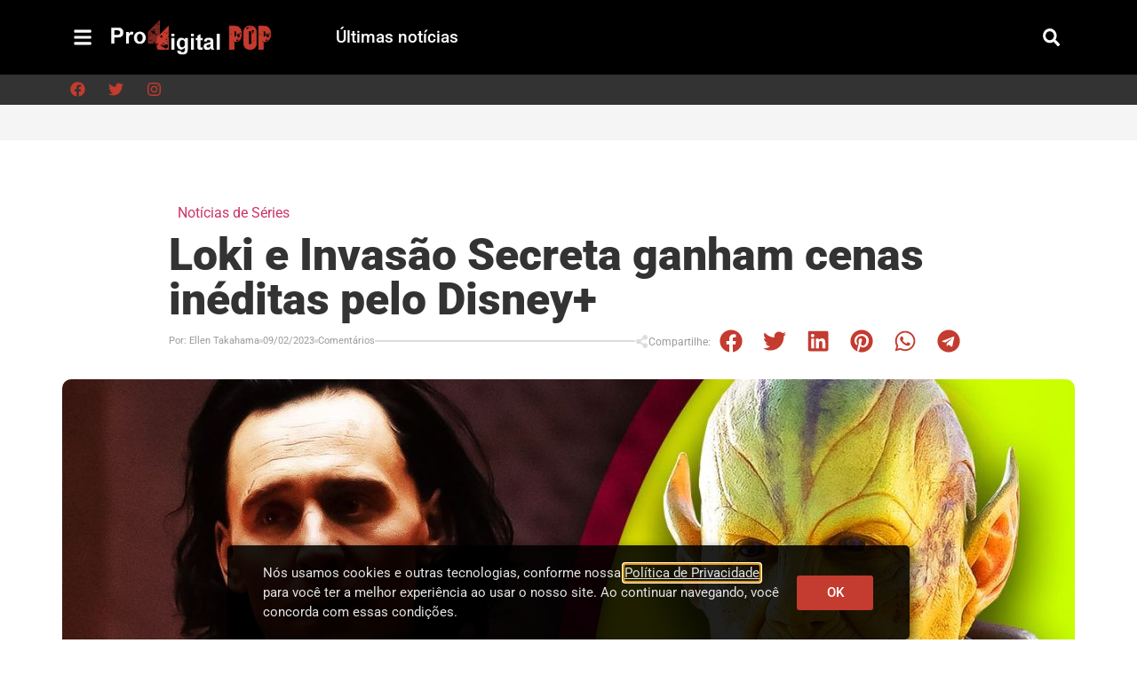

--- FILE ---
content_type: text/html; charset=UTF-8
request_url: https://pop.proddigital.com.br/noticias/noticias-de-series/loki-e-invasao-secreta-ganham-cenas-ineditas-pelo-disney
body_size: 56041
content:
<!doctype html>
<html lang="pt-BR">
<head><meta charset="UTF-8"><script>if(navigator.userAgent.match(/MSIE|Internet Explorer/i)||navigator.userAgent.match(/Trident\/7\..*?rv:11/i)){var href=document.location.href;if(!href.match(/[?&]nowprocket/)){if(href.indexOf("?")==-1){if(href.indexOf("#")==-1){document.location.href=href+"?nowprocket=1"}else{document.location.href=href.replace("#","?nowprocket=1#")}}else{if(href.indexOf("#")==-1){document.location.href=href+"&nowprocket=1"}else{document.location.href=href.replace("#","&nowprocket=1#")}}}}</script><script>(()=>{class RocketLazyLoadScripts{constructor(){this.v="2.0.4",this.userEvents=["keydown","keyup","mousedown","mouseup","mousemove","mouseover","mouseout","touchmove","touchstart","touchend","touchcancel","wheel","click","dblclick","input"],this.attributeEvents=["onblur","onclick","oncontextmenu","ondblclick","onfocus","onmousedown","onmouseenter","onmouseleave","onmousemove","onmouseout","onmouseover","onmouseup","onmousewheel","onscroll","onsubmit"]}async t(){this.i(),this.o(),/iP(ad|hone)/.test(navigator.userAgent)&&this.h(),this.u(),this.l(this),this.m(),this.k(this),this.p(this),this._(),await Promise.all([this.R(),this.L()]),this.lastBreath=Date.now(),this.S(this),this.P(),this.D(),this.O(),this.M(),await this.C(this.delayedScripts.normal),await this.C(this.delayedScripts.defer),await this.C(this.delayedScripts.async),await this.T(),await this.F(),await this.j(),await this.A(),window.dispatchEvent(new Event("rocket-allScriptsLoaded")),this.everythingLoaded=!0,this.lastTouchEnd&&await new Promise(t=>setTimeout(t,500-Date.now()+this.lastTouchEnd)),this.I(),this.H(),this.U(),this.W()}i(){this.CSPIssue=sessionStorage.getItem("rocketCSPIssue"),document.addEventListener("securitypolicyviolation",t=>{this.CSPIssue||"script-src-elem"!==t.violatedDirective||"data"!==t.blockedURI||(this.CSPIssue=!0,sessionStorage.setItem("rocketCSPIssue",!0))},{isRocket:!0})}o(){window.addEventListener("pageshow",t=>{this.persisted=t.persisted,this.realWindowLoadedFired=!0},{isRocket:!0}),window.addEventListener("pagehide",()=>{this.onFirstUserAction=null},{isRocket:!0})}h(){let t;function e(e){t=e}window.addEventListener("touchstart",e,{isRocket:!0}),window.addEventListener("touchend",function i(o){o.changedTouches[0]&&t.changedTouches[0]&&Math.abs(o.changedTouches[0].pageX-t.changedTouches[0].pageX)<10&&Math.abs(o.changedTouches[0].pageY-t.changedTouches[0].pageY)<10&&o.timeStamp-t.timeStamp<200&&(window.removeEventListener("touchstart",e,{isRocket:!0}),window.removeEventListener("touchend",i,{isRocket:!0}),"INPUT"===o.target.tagName&&"text"===o.target.type||(o.target.dispatchEvent(new TouchEvent("touchend",{target:o.target,bubbles:!0})),o.target.dispatchEvent(new MouseEvent("mouseover",{target:o.target,bubbles:!0})),o.target.dispatchEvent(new PointerEvent("click",{target:o.target,bubbles:!0,cancelable:!0,detail:1,clientX:o.changedTouches[0].clientX,clientY:o.changedTouches[0].clientY})),event.preventDefault()))},{isRocket:!0})}q(t){this.userActionTriggered||("mousemove"!==t.type||this.firstMousemoveIgnored?"keyup"===t.type||"mouseover"===t.type||"mouseout"===t.type||(this.userActionTriggered=!0,this.onFirstUserAction&&this.onFirstUserAction()):this.firstMousemoveIgnored=!0),"click"===t.type&&t.preventDefault(),t.stopPropagation(),t.stopImmediatePropagation(),"touchstart"===this.lastEvent&&"touchend"===t.type&&(this.lastTouchEnd=Date.now()),"click"===t.type&&(this.lastTouchEnd=0),this.lastEvent=t.type,t.composedPath&&t.composedPath()[0].getRootNode()instanceof ShadowRoot&&(t.rocketTarget=t.composedPath()[0]),this.savedUserEvents.push(t)}u(){this.savedUserEvents=[],this.userEventHandler=this.q.bind(this),this.userEvents.forEach(t=>window.addEventListener(t,this.userEventHandler,{passive:!1,isRocket:!0})),document.addEventListener("visibilitychange",this.userEventHandler,{isRocket:!0})}U(){this.userEvents.forEach(t=>window.removeEventListener(t,this.userEventHandler,{passive:!1,isRocket:!0})),document.removeEventListener("visibilitychange",this.userEventHandler,{isRocket:!0}),this.savedUserEvents.forEach(t=>{(t.rocketTarget||t.target).dispatchEvent(new window[t.constructor.name](t.type,t))})}m(){const t="return false",e=Array.from(this.attributeEvents,t=>"data-rocket-"+t),i="["+this.attributeEvents.join("],[")+"]",o="[data-rocket-"+this.attributeEvents.join("],[data-rocket-")+"]",s=(e,i,o)=>{o&&o!==t&&(e.setAttribute("data-rocket-"+i,o),e["rocket"+i]=new Function("event",o),e.setAttribute(i,t))};new MutationObserver(t=>{for(const n of t)"attributes"===n.type&&(n.attributeName.startsWith("data-rocket-")||this.everythingLoaded?n.attributeName.startsWith("data-rocket-")&&this.everythingLoaded&&this.N(n.target,n.attributeName.substring(12)):s(n.target,n.attributeName,n.target.getAttribute(n.attributeName))),"childList"===n.type&&n.addedNodes.forEach(t=>{if(t.nodeType===Node.ELEMENT_NODE)if(this.everythingLoaded)for(const i of[t,...t.querySelectorAll(o)])for(const t of i.getAttributeNames())e.includes(t)&&this.N(i,t.substring(12));else for(const e of[t,...t.querySelectorAll(i)])for(const t of e.getAttributeNames())this.attributeEvents.includes(t)&&s(e,t,e.getAttribute(t))})}).observe(document,{subtree:!0,childList:!0,attributeFilter:[...this.attributeEvents,...e]})}I(){this.attributeEvents.forEach(t=>{document.querySelectorAll("[data-rocket-"+t+"]").forEach(e=>{this.N(e,t)})})}N(t,e){const i=t.getAttribute("data-rocket-"+e);i&&(t.setAttribute(e,i),t.removeAttribute("data-rocket-"+e))}k(t){Object.defineProperty(HTMLElement.prototype,"onclick",{get(){return this.rocketonclick||null},set(e){this.rocketonclick=e,this.setAttribute(t.everythingLoaded?"onclick":"data-rocket-onclick","this.rocketonclick(event)")}})}S(t){function e(e,i){let o=e[i];e[i]=null,Object.defineProperty(e,i,{get:()=>o,set(s){t.everythingLoaded?o=s:e["rocket"+i]=o=s}})}e(document,"onreadystatechange"),e(window,"onload"),e(window,"onpageshow");try{Object.defineProperty(document,"readyState",{get:()=>t.rocketReadyState,set(e){t.rocketReadyState=e},configurable:!0}),document.readyState="loading"}catch(t){console.log("WPRocket DJE readyState conflict, bypassing")}}l(t){this.originalAddEventListener=EventTarget.prototype.addEventListener,this.originalRemoveEventListener=EventTarget.prototype.removeEventListener,this.savedEventListeners=[],EventTarget.prototype.addEventListener=function(e,i,o){o&&o.isRocket||!t.B(e,this)&&!t.userEvents.includes(e)||t.B(e,this)&&!t.userActionTriggered||e.startsWith("rocket-")||t.everythingLoaded?t.originalAddEventListener.call(this,e,i,o):(t.savedEventListeners.push({target:this,remove:!1,type:e,func:i,options:o}),"mouseenter"!==e&&"mouseleave"!==e||t.originalAddEventListener.call(this,e,t.savedUserEvents.push,o))},EventTarget.prototype.removeEventListener=function(e,i,o){o&&o.isRocket||!t.B(e,this)&&!t.userEvents.includes(e)||t.B(e,this)&&!t.userActionTriggered||e.startsWith("rocket-")||t.everythingLoaded?t.originalRemoveEventListener.call(this,e,i,o):t.savedEventListeners.push({target:this,remove:!0,type:e,func:i,options:o})}}J(t,e){this.savedEventListeners=this.savedEventListeners.filter(i=>{let o=i.type,s=i.target||window;return e!==o||t!==s||(this.B(o,s)&&(i.type="rocket-"+o),this.$(i),!1)})}H(){EventTarget.prototype.addEventListener=this.originalAddEventListener,EventTarget.prototype.removeEventListener=this.originalRemoveEventListener,this.savedEventListeners.forEach(t=>this.$(t))}$(t){t.remove?this.originalRemoveEventListener.call(t.target,t.type,t.func,t.options):this.originalAddEventListener.call(t.target,t.type,t.func,t.options)}p(t){let e;function i(e){return t.everythingLoaded?e:e.split(" ").map(t=>"load"===t||t.startsWith("load.")?"rocket-jquery-load":t).join(" ")}function o(o){function s(e){const s=o.fn[e];o.fn[e]=o.fn.init.prototype[e]=function(){return this[0]===window&&t.userActionTriggered&&("string"==typeof arguments[0]||arguments[0]instanceof String?arguments[0]=i(arguments[0]):"object"==typeof arguments[0]&&Object.keys(arguments[0]).forEach(t=>{const e=arguments[0][t];delete arguments[0][t],arguments[0][i(t)]=e})),s.apply(this,arguments),this}}if(o&&o.fn&&!t.allJQueries.includes(o)){const e={DOMContentLoaded:[],"rocket-DOMContentLoaded":[]};for(const t in e)document.addEventListener(t,()=>{e[t].forEach(t=>t())},{isRocket:!0});o.fn.ready=o.fn.init.prototype.ready=function(i){function s(){parseInt(o.fn.jquery)>2?setTimeout(()=>i.bind(document)(o)):i.bind(document)(o)}return"function"==typeof i&&(t.realDomReadyFired?!t.userActionTriggered||t.fauxDomReadyFired?s():e["rocket-DOMContentLoaded"].push(s):e.DOMContentLoaded.push(s)),o([])},s("on"),s("one"),s("off"),t.allJQueries.push(o)}e=o}t.allJQueries=[],o(window.jQuery),Object.defineProperty(window,"jQuery",{get:()=>e,set(t){o(t)}})}P(){const t=new Map;document.write=document.writeln=function(e){const i=document.currentScript,o=document.createRange(),s=i.parentElement;let n=t.get(i);void 0===n&&(n=i.nextSibling,t.set(i,n));const c=document.createDocumentFragment();o.setStart(c,0),c.appendChild(o.createContextualFragment(e)),s.insertBefore(c,n)}}async R(){return new Promise(t=>{this.userActionTriggered?t():this.onFirstUserAction=t})}async L(){return new Promise(t=>{document.addEventListener("DOMContentLoaded",()=>{this.realDomReadyFired=!0,t()},{isRocket:!0})})}async j(){return this.realWindowLoadedFired?Promise.resolve():new Promise(t=>{window.addEventListener("load",t,{isRocket:!0})})}M(){this.pendingScripts=[];this.scriptsMutationObserver=new MutationObserver(t=>{for(const e of t)e.addedNodes.forEach(t=>{"SCRIPT"!==t.tagName||t.noModule||t.isWPRocket||this.pendingScripts.push({script:t,promise:new Promise(e=>{const i=()=>{const i=this.pendingScripts.findIndex(e=>e.script===t);i>=0&&this.pendingScripts.splice(i,1),e()};t.addEventListener("load",i,{isRocket:!0}),t.addEventListener("error",i,{isRocket:!0}),setTimeout(i,1e3)})})})}),this.scriptsMutationObserver.observe(document,{childList:!0,subtree:!0})}async F(){await this.X(),this.pendingScripts.length?(await this.pendingScripts[0].promise,await this.F()):this.scriptsMutationObserver.disconnect()}D(){this.delayedScripts={normal:[],async:[],defer:[]},document.querySelectorAll("script[type$=rocketlazyloadscript]").forEach(t=>{t.hasAttribute("data-rocket-src")?t.hasAttribute("async")&&!1!==t.async?this.delayedScripts.async.push(t):t.hasAttribute("defer")&&!1!==t.defer||"module"===t.getAttribute("data-rocket-type")?this.delayedScripts.defer.push(t):this.delayedScripts.normal.push(t):this.delayedScripts.normal.push(t)})}async _(){await this.L();let t=[];document.querySelectorAll("script[type$=rocketlazyloadscript][data-rocket-src]").forEach(e=>{let i=e.getAttribute("data-rocket-src");if(i&&!i.startsWith("data:")){i.startsWith("//")&&(i=location.protocol+i);try{const o=new URL(i).origin;o!==location.origin&&t.push({src:o,crossOrigin:e.crossOrigin||"module"===e.getAttribute("data-rocket-type")})}catch(t){}}}),t=[...new Map(t.map(t=>[JSON.stringify(t),t])).values()],this.Y(t,"preconnect")}async G(t){if(await this.K(),!0!==t.noModule||!("noModule"in HTMLScriptElement.prototype))return new Promise(e=>{let i;function o(){(i||t).setAttribute("data-rocket-status","executed"),e()}try{if(navigator.userAgent.includes("Firefox/")||""===navigator.vendor||this.CSPIssue)i=document.createElement("script"),[...t.attributes].forEach(t=>{let e=t.nodeName;"type"!==e&&("data-rocket-type"===e&&(e="type"),"data-rocket-src"===e&&(e="src"),i.setAttribute(e,t.nodeValue))}),t.text&&(i.text=t.text),t.nonce&&(i.nonce=t.nonce),i.hasAttribute("src")?(i.addEventListener("load",o,{isRocket:!0}),i.addEventListener("error",()=>{i.setAttribute("data-rocket-status","failed-network"),e()},{isRocket:!0}),setTimeout(()=>{i.isConnected||e()},1)):(i.text=t.text,o()),i.isWPRocket=!0,t.parentNode.replaceChild(i,t);else{const i=t.getAttribute("data-rocket-type"),s=t.getAttribute("data-rocket-src");i?(t.type=i,t.removeAttribute("data-rocket-type")):t.removeAttribute("type"),t.addEventListener("load",o,{isRocket:!0}),t.addEventListener("error",i=>{this.CSPIssue&&i.target.src.startsWith("data:")?(console.log("WPRocket: CSP fallback activated"),t.removeAttribute("src"),this.G(t).then(e)):(t.setAttribute("data-rocket-status","failed-network"),e())},{isRocket:!0}),s?(t.fetchPriority="high",t.removeAttribute("data-rocket-src"),t.src=s):t.src="data:text/javascript;base64,"+window.btoa(unescape(encodeURIComponent(t.text)))}}catch(i){t.setAttribute("data-rocket-status","failed-transform"),e()}});t.setAttribute("data-rocket-status","skipped")}async C(t){const e=t.shift();return e?(e.isConnected&&await this.G(e),this.C(t)):Promise.resolve()}O(){this.Y([...this.delayedScripts.normal,...this.delayedScripts.defer,...this.delayedScripts.async],"preload")}Y(t,e){this.trash=this.trash||[];let i=!0;var o=document.createDocumentFragment();t.forEach(t=>{const s=t.getAttribute&&t.getAttribute("data-rocket-src")||t.src;if(s&&!s.startsWith("data:")){const n=document.createElement("link");n.href=s,n.rel=e,"preconnect"!==e&&(n.as="script",n.fetchPriority=i?"high":"low"),t.getAttribute&&"module"===t.getAttribute("data-rocket-type")&&(n.crossOrigin=!0),t.crossOrigin&&(n.crossOrigin=t.crossOrigin),t.integrity&&(n.integrity=t.integrity),t.nonce&&(n.nonce=t.nonce),o.appendChild(n),this.trash.push(n),i=!1}}),document.head.appendChild(o)}W(){this.trash.forEach(t=>t.remove())}async T(){try{document.readyState="interactive"}catch(t){}this.fauxDomReadyFired=!0;try{await this.K(),this.J(document,"readystatechange"),document.dispatchEvent(new Event("rocket-readystatechange")),await this.K(),document.rocketonreadystatechange&&document.rocketonreadystatechange(),await this.K(),this.J(document,"DOMContentLoaded"),document.dispatchEvent(new Event("rocket-DOMContentLoaded")),await this.K(),this.J(window,"DOMContentLoaded"),window.dispatchEvent(new Event("rocket-DOMContentLoaded"))}catch(t){console.error(t)}}async A(){try{document.readyState="complete"}catch(t){}try{await this.K(),this.J(document,"readystatechange"),document.dispatchEvent(new Event("rocket-readystatechange")),await this.K(),document.rocketonreadystatechange&&document.rocketonreadystatechange(),await this.K(),this.J(window,"load"),window.dispatchEvent(new Event("rocket-load")),await this.K(),window.rocketonload&&window.rocketonload(),await this.K(),this.allJQueries.forEach(t=>t(window).trigger("rocket-jquery-load")),await this.K(),this.J(window,"pageshow");const t=new Event("rocket-pageshow");t.persisted=this.persisted,window.dispatchEvent(t),await this.K(),window.rocketonpageshow&&window.rocketonpageshow({persisted:this.persisted})}catch(t){console.error(t)}}async K(){Date.now()-this.lastBreath>45&&(await this.X(),this.lastBreath=Date.now())}async X(){return document.hidden?new Promise(t=>setTimeout(t)):new Promise(t=>requestAnimationFrame(t))}B(t,e){return e===document&&"readystatechange"===t||(e===document&&"DOMContentLoaded"===t||(e===window&&"DOMContentLoaded"===t||(e===window&&"load"===t||e===window&&"pageshow"===t)))}static run(){(new RocketLazyLoadScripts).t()}}RocketLazyLoadScripts.run()})();</script>
	
	<meta name="viewport" content="width=device-width, initial-scale=1">
	<link rel="profile" href="https://gmpg.org/xfn/11">
	<meta name='robots' content='index, follow, max-image-preview:large, max-snippet:-1, max-video-preview:-1' />

	<!-- This site is optimized with the Yoast SEO plugin v26.6 - https://yoast.com/wordpress/plugins/seo/ -->
	<title>Loki e Invasão Secreta ganham cenas inéditas pelo Disney+ &#8226; Proddigital POP</title>
<style id="rocket-critical-css">#wpdcom *{box-sizing:border-box;line-height:initial}#wpdcom i{margin:0}#comments #wpdcom span,#wpdcom span{display:inline;letter-spacing:inherit;text-transform:none;font-size:1em}#wpdcom form{margin:0;padding:0;border:none;background:0 0}#wpdcom input:required{box-shadow:0 0 1px #555}#wpdcom button{min-height:auto;min-width:auto;max-width:auto;min-height:auto;display:inline-block;font-weight:400;text-transform:none}#wpdcom .avatar{padding:0;margin:0 auto;float:none;display:inline;height:auto;border:none;border-radius:0%;box-shadow:none}#wpdcom .wpdiscuz-hidden{display:none}#wpdcom .clearfix{clear:both}#wpdcom .wpdlb{clip:rect(1px,1px,1px,1px);clip-path:inset(50%);height:1px;width:1px;margin:-1px;overflow:hidden;padding:0;position:absolute}[wpd-tooltip]{position:relative}[wpd-tooltip]::before{content:"";position:absolute;top:-8px;left:50%;transform:translateX(-50%);border-width:7px 7px 0;border-style:solid;border-color:#555 transparent transparent transparent;z-index:100;opacity:0}[wpd-tooltip]::after{content:attr(wpd-tooltip);position:absolute;left:50%;top:-8px;transform:translateX(-50%) translateY(-100%);background:#555;text-align:center;color:#fff;padding:8px 10px;font-size:11px;line-height:1.5;min-width:6vw;border-width:0;border-radius:4px;z-index:99;opacity:0;text-transform:none}[wpd-tooltip-position=left]::before{left:0%;top:50%;margin-left:-11px;transform:translatey(-50%) rotate(-90deg)}[wpd-tooltip-position=left]::after{left:0%;top:50%;margin-left:-8px;transform:translateX(-100%) translateY(-50%)}#wpdcom .wpdiscuz-subscribe-bar{width:100%;box-sizing:border-box;padding:15px 0 5px;margin-bottom:0}#wpdcom .wpdiscuz-subscribe-bar form{display:flex;flex-wrap:wrap;justify-content:flex-start;flex-direction:row;align-items:center;margin-bottom:10px}#wpdcom .wpdiscuz-subscribe-form-intro{font-size:14px;display:block;padding:3px 10px 3px 1px;line-height:20px;box-sizing:border-box;white-space:nowrap}#wpdcom .wpdiscuz-subscribe-form-option{flex-grow:1;font-size:13px;display:block;padding-right:5px;box-sizing:border-box}#wpdcom .wpdiscuz-subscribe-form-email{font-size:14px;display:block;padding:0 5px 0 0;box-sizing:border-box;width:30%}#wpdcom .wpdiscuz-subscribe-form-button{font-size:14px;display:block;box-sizing:border-box}#wpdcom .wpdiscuz-subscribe-form-email input[type=email]{font-size:13px!important;padding:3px!important;width:100%!important;height:auto!important;line-height:20px!important;box-sizing:border-box!important;clear:both;float:none;margin:0}#wpdcom .wpdiscuz-subscribe-form-button input[type=submit]{font-size:16px!important;min-height:29px!important;height:29px!important;padding:1px 3px 5px!important;min-width:40px;line-height:14px!important;box-sizing:border-box!important;border:1px solid #ddd;clear:both;float:none;margin:0}#wpdcom .wpdiscuz-subscribe-bar #wpdiscuz_subscription_button{box-shadow:none;font-weight:700;letter-spacing:0}#wpdcom .wpd-form .wpdiscuz-textarea-wrap{display:flex;flex-wrap:nowrap;flex-direction:row;justify-content:space-between;padding:20px 0;align-items:center}#wpdcom .wpd-form .wpdiscuz-textarea-wrap [id^=wpd-editor-wraper]{flex-grow:1;position:relative;width:100%}#wpdcom .wpd-form .wpdiscuz-textarea-wrap [id^=wpd-editor-wraper] textarea{width:100%}#wpdcom .wpd-form .wpd-avatar{margin-right:15px;border-radius:100%;text-align:left;flex-shrink:0;align-self:flex-start}#wpdcom .wpd-form .wpd-avatar img,#wpdcom .wpd-form .wpd-avatar img.avatar{width:56px;height:56px;max-width:56px;border-radius:100%;border:1px solid #ccc;padding:2px;background-color:#fff;vertical-align:middle;text-align:center}#wpdcom .wpd-form .wpdiscuz-textarea-wrap textarea{height:54px;border-radius:5px;border:1px solid #ccc;width:100%;padding:10px 15px;font-size:14px;box-shadow:inset 1px 1px 8px rgba(0,0,0,.1);font-family:inherit;outline:none;resize:none}#wpdcom .wpd-form .wpdiscuz-textarea-wrap textarea::-moz-placeholder{line-height:28px;color:#666;font-size:16px}#wpdcom .wpd-form .wpdiscuz-textarea-wrap textarea::-webkit-input-placeholder{line-height:28px;color:#666;font-size:16px}#wpdcom .wpd-form .wpdiscuz-textarea-wrap textarea:-ms-input-placeholder{line-height:28px;color:#666;font-size:16px}#wpdcom .wpd-form.wpd-secondary-form-wrapper{margin-bottom:25px}#wpdcom .wpd-form.wpd-secondary-form-wrapper .wpdiscuz-textarea-wrap{padding-top:10px}#wpdcom .wpd-form .wpdiscuz-textarea-wrap{padding-bottom:10px}#wpdcom .wpd-form .wpdiscuz-textarea-wrap .wpd-editor-buttons-right{float:right}#wpdcom input[type=submit],#wpdcom button{margin:inherit}#wpdcom .wpd-prim-button{border:none;font-family:arial hebrew,Arial,sans-serif;font-size:14px;line-height:24px;padding:4px 20px;letter-spacing:1px;box-shadow:1px 1px 3px -1px #bbb;border-radius:3px;max-width:none;max-width:none}#wpdcom .wc-field-submit input[type=submit]{margin-left:2%}#wpdcom .wpd_label,#wpdcom .wpd_label{margin:1px 0 5px;padding:0;display:inline-block}#wpdcom .wpd_label,#wpdcom .wpd_label span{display:inline-block}#wpdcom .wpd_label input[type=checkbox].wpd_label__checkbox{display:none}#wpdcom .wpd_label__checkbox{display:none}#wpdcom .wpd_label__check{display:inline-block;border:0;border-radius:0;vertical-align:middle;text-align:center;margin:0 3px 0 0}#wpdcom .wpd_label__check i.wpdicon{font-size:15px;line-height:20px;padding:4px 5px;width:32px;margin:0}#wpdcom .wpd_label__check i.wpdicon-on{display:none}#wpdcom .wpd_label__check i.wpdicon-off{display:inline-block;color:#aaa;border:1px solid #ddd}#wpdcom .wpd_label__checkbox:checked+.wpd_label__text .wpd_label__check .wpdicon-on{display:inline-block}#wpdcom .wpd_label__checkbox:checked+.wpd_label__text .wpd_label__check .wpdicon-off{display:none}#wpdcom .wpd-form .ql-texteditor textarea{width:100%;margin:0;box-sizing:border-box;outline:none;padding:10px;line-height:24px;position:absolute;top:0;bottom:0;border:none}#wpdcom .wpd-editor-char-counter{font-size:9px;padding:3px 5px 2px;position:absolute;right:0;z-index:10;color:#888}#wpdcom.wpdiscuz_unauth .wc-field-submit{padding-top:15px}#wpdcom .wpd-form-foot{margin-left:70px}#wpdcom .wpd-form-row .wpdiscuz-item{clear:both}#wpdcom .wpd-form-row .wpd-form-col-left{width:49%;float:left;margin:0;text-align:left;padding:0}#wpdcom .wpd-form-row .wpd-form-col-right{width:49%;float:right;margin:0;text-align:right;padding:0}#wpdcom .wpd-form-row .wpd-form-col-left .wpdiscuz-item{text-align:left}#wpdcom .wpd-form-row .wpdiscuz-item{width:100%;vertical-align:baseline;padding:1px 0 7px;position:relative}#wpdcom .wpd-form-row .wpd-field{width:100%;line-height:20px;color:#777;display:inline-block;float:none;clear:both;margin:0;box-sizing:border-box;padding-top:2%;padding-bottom:2%;font-size:14px;border-radius:3px;vertical-align:baseline}#wpdcom .wpd-form-row .wpd-has-icon .wpd-field{padding-left:30px}#wpdcom .wpd-form-row .wpdiscuz-item .wpd-field-icon{display:inline-block;font-size:16px;line-height:16px;opacity:.3;padding:0;margin:0;position:absolute;top:9px;left:8px;width:20px;text-align:left}#wpdcom .wpd-form-row .wpdiscuz-item input[type=text],#wpdcom .wpd-form-row .wpdiscuz-item input[type=email]{height:32px}.wpdiscuz_select{border-radius:0;border:1px solid #d3d3d3!important;box-shadow:none!important;height:28px!important;padding:3px 22px 3px 8px!important;font-size:13px!important;-moz-appearance:none!important;-webkit-appearance:none!important;outline:0!important;text-indent:.01px;text-overflow:""!important;width:100%!important;box-sizing:border-box!important;line-height:20px!important;clear:both;float:none!important;margin:0!important}#wpdcom .wc-field-submit{text-align:right;padding:1px 2px 0 0;display:flex;flex-wrap:wrap;justify-content:flex-end;align-items:flex-start}#wpdcom .wpd-form-col-left div:last-of-type,#wpdcom .wpd-form-col-right div:last-of-type{border-bottom:none}#wpdcom .wpd-thread-list .wpd-load-more-submit-wrap{display:flex;flex-direction:row;justify-content:center;padding:10px}#wpdcom.wpd-layout-3 .wpd-form .wpd-form-foot{margin-left:84px}#wpdcom.wpd-layout-3 .wpd-form .wpd-avatar{width:67px}#wpdcom.wpd-layout-3 .wpd-form .wpdiscuz-textarea-wrap textarea{height:60px;padding:14px 15px}#wpdcom.wpd-layout-3 .wpd-form .wpd-avatar img,#wpdcom.wpd-layout-3 .wpd-form .wpd-avatar img.avatar{width:64px;height:64px;max-width:64px;border-radius:100%;padding:3px}#wpd-bubble-wrapper{display:none;position:fixed;z-index:99;text-align:center;opacity:.9;bottom:80px}#wpd-bubble-wrapper #wpd-bubble-all-comments-count{font-size:15px;font-weight:600;font-family:sans-serif}#wpd-bubble-wrapper>div{display:none;border:1px solid #fff;box-shadow:0 0 15px #aaa;width:64px;height:64px;border-radius:50%;color:#fff;align-items:center;justify-content:center;position:relative}#wpd-bubble-wrapper svg{width:60%;height:60%}#wpd-bubble-wrapper #wpd-bubble-count svg,#wpd-bubble-wrapper #wpd-bubble-notification svg{margin-left:3px;margin-top:3px}#wpd-bubble-wrapper #wpd-bubble svg{margin-left:2px}#wpd-bubble-wrapper path.wpd-bubble-count-first{fill:#fff}#wpd-bubble-wrapper path.wpd-bubble-count-second{fill:transparent}#wpd-bubble-wrapper path.wpd-bubble-plus-first{fill:#fff}#wpd-bubble-wrapper path.wpd-bubble-plus-second{fill:transparent}#wpd-bubble-wrapper>#wpd-bubble-count{display:flex}#wpd-bubble-wrapper>#wpd-bubble #wpd-bubble-add-message{width:400px;height:46px;position:absolute;top:50%;left:75px;border-radius:5px;padding:7px;transform:translateY(-50%);display:flex;align-items:center;justify-content:center;font-size:16px}#wpd-bubble-wrapper.wpd-right-corner>#wpd-bubble #wpd-bubble-add-message{left:-412px}#wpd-bubble-wrapper>#wpd-bubble #wpd-bubble-add-message::before{content:'';border:9px solid transparent;position:absolute;top:50%;left:-9px;transform:translateY(-50%);border-left:none}#wpd-bubble-wrapper.wpd-right-corner>#wpd-bubble #wpd-bubble-add-message::before{left:400px;border-left:9px solid;border-right:none}#wpd-bubble-wrapper>#wpd-bubble-count .wpd-new-comments-count{display:none}#wpd-bubble-wrapper>#wpd-bubble-notification{background-color:#fe7617}#wpd-bubble-wrapper>#wpd-bubble-notification path.wpd-bubble-notification-first{fill:#fff}#wpd-bubble-wrapper>#wpd-bubble-notification path.wpd-bubble-notification-second{fill:transparent}#wpd-bubble-wrapper #wpd-bubble-notification-message{display:none;width:430px;height:100%;position:absolute;background-color:#fbfbfb;top:0;left:75px;border:1px solid #b2b2b2;box-shadow:0 0 10px #bbb;border-radius:5px;padding:7px}#wpd-bubble-wrapper.wpd-right-corner #wpd-bubble-notification-message{left:-446px}#wpd-bubble-wrapper #wpd-bubble-notification-message #wpd-bubble-author,#wpd-bubble-wrapper #wpd-bubble-notification-message #wpd-bubble-comment{display:flex;align-items:center;height:50%}#wpd-bubble-wrapper #wpd-bubble-notification-message #wpd-bubble-author{justify-content:space-between}#wpd-bubble-wrapper #wpd-bubble-notification-message #wpd-bubble-author>div{display:flex;align-items:center}#wpd-bubble-wrapper #wpd-bubble-notification-message #wpd-bubble-comment{font-size:12px}#wpd-bubble-wrapper #wpd-bubble-notification-message span:not(.wpd-bubble-spans){display:inline-block;margin:5px}#wpd-bubble-wrapper #wpd-bubble-notification-message #wpd-bubble-author-avatar{width:20px;height:20px;line-height:16px}#wpd-bubble-wrapper #wpd-bubble-notification-message #wpd-bubble-author-name{color:#4e9f93;font-size:14px;font-weight:600}#wpd-bubble-wrapper #wpd-bubble-notification-message #wpd-bubble-comment-date{color:#fe7617;font-size:10px}#wpd-bubble-wrapper #wpd-bubble-notification-message #wpd-bubble-comment,#wpd-bubble-wrapper #wpd-bubble-notification-message #wpd-bubble-comment-reply-link a{color:#333}#wpd-bubble-wrapper #wpd-bubble-notification-message #wpd-bubble-comment-reply-link a{color:#777}#wpd-bubble-wrapper #wpd-bubble-notification-message #wpd-bubble-comment-text{font-size:12px;margin-left:7px}#wpd-bubble-wrapper #wpd-bubble-notification-message::before{content:'';border:9px solid transparent;position:absolute;top:20px;left:-10px;border-left:none;padding:0;border-right-color:#b2b2b2}#wpd-bubble-wrapper #wpd-bubble-notification-message::after{content:'';border:9px solid transparent;position:absolute;top:20px;left:-9px;border-left:none;border-right-color:#fbfbfb}#wpd-bubble-wrapper.wpd-right-corner #wpd-bubble-notification-message::before{left:429px;border-right:none;border-left:9px solid #b2b2b2}#wpd-bubble-wrapper.wpd-right-corner #wpd-bubble-notification-message::after{left:428px;border-right:none;border-left:9px solid #fbfbfb}#wpd-bubble-wrapper #wpd-bubble-comment-close a{color:#333;text-decoration:none}#wpd-bubble-wrapper #wpd-bubble-add-message-close{display:inline-block;top:0;right:10px;position:absolute}#wpd-bubble-wrapper #wpd-bubble-add-message-close a{color:#fff;text-decoration:none;display:inline-block}#wpdiscuz-comment-message{position:fixed;top:38px;right:5px;width:400px;z-index:99999;font-size:14px;line-height:20px}#wpd-editor-source-code-wrapper-bg{display:none;position:fixed;top:0;left:0;background-color:rgba(0,0,0,.6);width:100%;z-index:9999999;height:100%}#wpd-editor-source-code-wrapper{display:none;width:50%;height:350px;position:fixed;top:50%;left:50%;transform:translate(-50%,-50%);background-color:#fff;z-index:99999991;justify-content:center;align-items:center;padding:5px;border-radius:5px;text-align:right}#wpd-editor-source-code{height:300px;width:100%;resize:none}#wpd-insert-source-code{padding:3px 40px;margin-top:5px}#wpdiscuz-loading-bar{position:fixed;top:6px;right:12px;width:32px;height:25px;border:0;background-image:url(https://pop.proddigital.com.br/wp-content/plugins/wpdiscuz/assets/img/loading.gif);z-index:999999;display:none}#wpdcom .wpd-comment-info-bar{display:none;padding:10px;margin:20px auto 0;flex-direction:row;justify-content:space-between;font-size:14px}#wpdcom .wpd-current-view{padding:3px;color:#555}#wpdcom .wpd-comment-info-bar .wpd-current-view i{margin-right:6px;font-size:18px}#wpdcom .wpd-filter-view-all{color:#fff;background:#999;padding:5px 20px;font-size:13px;border-radius:3px}#wpdcom .wpd-avatar img{border-color:#999}@media screen and (max-width:1024px){#wpd-bubble-wrapper>div{width:40px;height:40px}#wpd-bubble-wrapper #wpd-bubble-all-comments-count{font-size:13px}#wpd-bubble-wrapper>#wpd-bubble #wpd-bubble-add-message{height:auto;padding:7px 14px;justify-content:flex-start;font-size:14px}#wpd-bubble-wrapper.wpd-right-corner>#wpd-bubble #wpd-bubble-add-message{left:auto;right:55px}#wpd-bubble-wrapper.wpd-right-corner>#wpd-bubble #wpd-bubble-add-message::before{left:auto;right:-9px}}@media screen and (max-width:600px){#wpd-bubble-wrapper{bottom:20px}#wpd-bubble-wrapper>#wpd-bubble #wpd-bubble-add-message{width:270px}#wpdcom .wpd-form .wpd-avatar{display:none}#wpdcom .wpd-form.wpd-form-wrapper{padding-right:5px}#wpdcom .wpdiscuz_select{font-size:16px!important}#wpdcom .wpdiscuz-subscribe-form-email{font-size:16px;display:block;padding:10px 0 0;width:98%;margin:0 auto}#wpdcom .wpdiscuz-subscribe-form-email input[type=email]{font-size:16px!important}#wpdcom .wpd-form .wpd-form-foot,#wpdcom.wpd-layout-3 .wpd-form .wpd-form-foot{margin-left:0}#wpdcom .wpd-form-row .wpd-form-col-left,#wpdcom .wpd-form-row .wpd-form-col-right{width:100%;float:none}#wpdcom .wpd-form-row .wpdiscuz-item input[type=text],#wpdcom .wpd-form-row .wpdiscuz-item input[type=email],#wpdcom textarea,#wpdcom select,#wpdcom .wpd-form-row .wpd-field{font-size:16px!important;height:auto}#wpdiscuz-comment-message{width:97%}#wpdcom .wpdiscuz-subscribe-form-button{width:99%;margin-top:8px}#wpdcom .wpdiscuz-subscribe-bar #wpdiscuz_subscription_button{width:100%;min-height:20px!important;height:26px!important}#wpdcom.wpd-layout-3 .wpd-form .wpd-avatar img,#wpdcom.wpd-layout-3 .wpd-form .wpd-avatar img.avatar{width:40px;height:40px;max-width:none;padding:2px}}.far,.fas{-moz-osx-font-smoothing:grayscale;-webkit-font-smoothing:antialiased;display:inline-block;font-style:normal;font-variant:normal;text-rendering:auto;line-height:1}.fa-user:before{content:"\f007"}.fa-image:before{content:"\f03e"}.fa-bell:before{content:"\f0f3"}.fa-quote-left:before{content:"\f10d"}.fa-bell-slash:before{content:"\f1f6"}.fa-at:before{content:"\f1fa"}@font-face{font-family:"Font Awesome 5 Free";font-style:normal;font-weight:400;font-display:swap;src:url(https://pop.proddigital.com.br/wp-content/plugins/wpdiscuz/assets/third-party/font-awesome-5.13.0/webfonts/fa-regular-400.eot);src:url(https://pop.proddigital.com.br/wp-content/plugins/wpdiscuz/assets/third-party/font-awesome-5.13.0/webfonts/fa-regular-400.eot?#iefix) format("embedded-opentype"),url(https://pop.proddigital.com.br/wp-content/plugins/wpdiscuz/assets/third-party/font-awesome-5.13.0/webfonts/fa-regular-400.woff2) format("woff2"),url(https://pop.proddigital.com.br/wp-content/plugins/wpdiscuz/assets/third-party/font-awesome-5.13.0/webfonts/fa-regular-400.woff) format("woff"),url(https://pop.proddigital.com.br/wp-content/plugins/wpdiscuz/assets/third-party/font-awesome-5.13.0/webfonts/fa-regular-400.ttf) format("truetype"),url(https://pop.proddigital.com.br/wp-content/plugins/wpdiscuz/assets/third-party/font-awesome-5.13.0/webfonts/fa-regular-400.svg#fontawesome) format("svg")}.far{font-weight:400}@font-face{font-family:"Font Awesome 5 Free";font-style:normal;font-weight:900;font-display:swap;src:url(https://pop.proddigital.com.br/wp-content/plugins/wpdiscuz/assets/third-party/font-awesome-5.13.0/webfonts/fa-solid-900.eot);src:url(https://pop.proddigital.com.br/wp-content/plugins/wpdiscuz/assets/third-party/font-awesome-5.13.0/webfonts/fa-solid-900.eot?#iefix) format("embedded-opentype"),url(https://pop.proddigital.com.br/wp-content/plugins/wpdiscuz/assets/third-party/font-awesome-5.13.0/webfonts/fa-solid-900.woff2) format("woff2"),url(https://pop.proddigital.com.br/wp-content/plugins/wpdiscuz/assets/third-party/font-awesome-5.13.0/webfonts/fa-solid-900.woff) format("woff"),url(https://pop.proddigital.com.br/wp-content/plugins/wpdiscuz/assets/third-party/font-awesome-5.13.0/webfonts/fa-solid-900.ttf) format("truetype"),url(https://pop.proddigital.com.br/wp-content/plugins/wpdiscuz/assets/third-party/font-awesome-5.13.0/webfonts/fa-solid-900.svg#fontawesome) format("svg")}.far,.fas{font-family:"Font Awesome 5 Free"}.fas{font-weight:900}.ql-snow *{box-sizing:border-box}.ql-snow .ql-hidden{display:none}.ql-snow .ql-tooltip{position:absolute;transform:translateY(10px)}.ql-snow .ql-tooltip a{text-decoration:none}.ql-snow .ql-tooltip{background-color:#fff;border:1px solid #ccc;box-shadow:0 0 5px #ddd;color:#444;padding:5px 12px;white-space:nowrap}.ql-snow .ql-tooltip::before{content:"Visit URL:";line-height:26px;margin-right:8px}.ql-snow .ql-tooltip input[type=text]{display:none;border:1px solid #ccc;font-size:13px;height:26px;margin:0;padding:3px 5px;width:170px}.ql-snow .ql-tooltip a.ql-preview{display:inline-block;max-width:200px;overflow-x:hidden;text-overflow:ellipsis;vertical-align:top}.ql-snow .ql-tooltip a.ql-action::after{border-right:1px solid #ccc;content:'Edit';margin-left:16px;padding-right:8px}.ql-snow .ql-tooltip a.ql-remove::before{content:'Remove';margin-left:8px}.ql-snow .ql-tooltip a{line-height:26px}.ql-snow a{color:#06c}#cboxCurrent{bottom:0;font-size:15px}#wpdcom .wmu-hide{display:none!important}#wpdcom .wmu-upload-wrap{float:right}#wpdcom .wmu-add{margin:0 2px;color:#aaa;display:inline}#wpdcom .wmu-add i{color:#444}#wpdcom .wmu-add input[type=file]{visibility:hidden;display:none}#wpdcom .wmu-tabs{width:100%;padding:8px 0 17px 0;margin:1px 0 0 0;border-top:1px dotted #ddd;text-align:left}#wpdcom .wmu-action-wrap{width:100%;margin:0;padding:0;text-align:left}.lity-hide{display:none}#colorbox,#cboxOverlay,#cboxWrapper{position:absolute;top:0;left:0;z-index:9999;overflow:hidden;-webkit-transform:translate3d(0,0,0)}#cboxWrapper{max-width:none}#cboxOverlay{position:fixed;width:100%;height:100%}#cboxMiddleLeft,#cboxBottomLeft{clear:left}#cboxContent{position:relative}#cboxTitle{margin:0}#cboxLoadingOverlay,#cboxLoadingGraphic{position:absolute;top:0;left:0;width:100%;height:100%}#colorbox,#cboxContent{box-sizing:content-box;-moz-box-sizing:content-box;-webkit-box-sizing:content-box}#cboxOverlay{background:url(https://pop.proddigital.com.br/wp-content/plugins/wpdiscuz/assets/third-party/colorbox/images/overlay.png) repeat 0 0;opacity:.9;filter:alpha(opacity = 90)}#colorbox{outline:0}#cboxTopLeft{width:21px;height:21px;background:url(https://pop.proddigital.com.br/wp-content/plugins/wpdiscuz/assets/third-party/colorbox/images/controls.png) no-repeat -101px 0}#cboxTopRight{width:21px;height:21px;background:url(https://pop.proddigital.com.br/wp-content/plugins/wpdiscuz/assets/third-party/colorbox/images/controls.png) no-repeat -130px 0}#cboxBottomLeft{width:21px;height:21px;background:url(https://pop.proddigital.com.br/wp-content/plugins/wpdiscuz/assets/third-party/colorbox/images/controls.png) no-repeat -101px -29px}#cboxBottomRight{width:21px;height:21px;background:url(https://pop.proddigital.com.br/wp-content/plugins/wpdiscuz/assets/third-party/colorbox/images/controls.png) no-repeat -130px -29px}#cboxMiddleLeft{width:21px;background:url(https://pop.proddigital.com.br/wp-content/plugins/wpdiscuz/assets/third-party/colorbox/images/controls.png) left top repeat-y}#cboxMiddleRight{width:21px;background:url(https://pop.proddigital.com.br/wp-content/plugins/wpdiscuz/assets/third-party/colorbox/images/controls.png) right top repeat-y}#cboxTopCenter{height:21px;background:url(https://pop.proddigital.com.br/wp-content/plugins/wpdiscuz/assets/third-party/colorbox/images/border.png) 0 0 repeat-x}#cboxBottomCenter{height:21px;background:url(https://pop.proddigital.com.br/wp-content/plugins/wpdiscuz/assets/third-party/colorbox/images/border.png) 0 -29px repeat-x}#cboxContent{background:#fff;overflow:hidden}#cboxTitle{position:absolute;bottom:4px;left:0;text-align:center;width:100%;color:#949494}#cboxCurrent{position:absolute;bottom:4px;left:58px;color:#949494}#cboxLoadingOverlay{background:url(https://pop.proddigital.com.br/wp-content/plugins/wpdiscuz/assets/third-party/colorbox/images/loading_background.png) no-repeat center center}#cboxLoadingGraphic{background:url(https://pop.proddigital.com.br/wp-content/plugins/wpdiscuz/assets/third-party/colorbox/images/loading.gif) no-repeat center center}#cboxPrevious,#cboxNext,#cboxSlideshow{border:0;padding:0;margin:0;overflow:visible;width:auto;background:none}#cboxSlideshow{position:absolute;bottom:4px;right:30px;color:#0092ef}#cboxPrevious{position:absolute;bottom:0;left:0;background:url(https://pop.proddigital.com.br/wp-content/plugins/wpdiscuz/assets/third-party/colorbox/images/controls.png) no-repeat -75px 0;width:25px;height:25px;text-indent:-9999px}#cboxNext{position:absolute;bottom:0;left:27px;background:url(https://pop.proddigital.com.br/wp-content/plugins/wpdiscuz/assets/third-party/colorbox/images/controls.png) no-repeat -50px 0;width:25px;height:25px;text-indent:-9999px}.clearfix{*zoom:1}.clearfix:after,.clearfix:before{display:table;content:'';line-height:0}.clearfix:after{clear:both}.tdm-content-horiz-right{text-align:right!important;margin-left:auto}@font-face{font-family:td-multipurpose;font-weight:400;font-style:normal;font-display:swap;src:url(https://pop.proddigital.com.br/wp-content/plugins/td-composer/assets/fonts/td-multipurpose/td-multipurpose.eot);src:url(https://pop.proddigital.com.br/wp-content/plugins/td-composer/assets/fonts/td-multipurpose/td-multipurpose.eot?#iefix) format('embedded-opentype'),url(https://pop.proddigital.com.br/wp-content/plugins/td-composer/assets/fonts/td-multipurpose/td-multipurpose.ttf) format('truetype'),url(https://pop.proddigital.com.br/wp-content/plugins/td-composer/assets/fonts/td-multipurpose/td-multipurpose.woff) format('woff'),url(https://pop.proddigital.com.br/wp-content/plugins/td-composer/assets/fonts/td-multipurpose/tdc-header-template-titletd-multipurpose.svg?#td-multipurpose) format('svg')}.tdc-font-tdmp{display:inline-block;font:normal normal normal 14px/1 td-multipurpose;font-size:inherit;text-rendering:auto;-webkit-font-smoothing:antialiased;-moz-osx-font-smoothing:grayscale}.tdc-font-tdmp-arrow-cut-right:before{content:"\e959"}.clearfix{*zoom:1}.clearfix:before,.clearfix:after{display:table;content:"";line-height:0}.clearfix:after{clear:both}html{font-family:sans-serif;-ms-text-size-adjust:100%;-webkit-text-size-adjust:100%}body{margin:0}article,header{display:block}a{background-color:transparent}strong{font-weight:700}img{border:0}svg:not(:root){overflow:hidden}button,input,select,textarea{color:inherit;font:inherit;margin:0}button{overflow:visible}button,select{text-transform:none}button,input[type=submit]{-webkit-appearance:button}button::-moz-focus-inner,input::-moz-focus-inner{border:0;padding:0}input{line-height:normal}input[type=checkbox]{box-sizing:border-box;padding:0}textarea{overflow:auto}*{-webkit-box-sizing:border-box;-moz-box-sizing:border-box;box-sizing:border-box}*:before,*:after{-webkit-box-sizing:border-box;-moz-box-sizing:border-box;box-sizing:border-box}img{max-width:100%;width:auto\9;height:auto}.td-container,.tdc-row{width:1068px;margin-right:auto;margin-left:auto}.td-container:before,.tdc-row:before,.td-container:after,.tdc-row:after{display:table;content:'';line-height:0}.td-container:after,.tdc-row:after{clear:both}.tdc-row[class*=stretch_row]>.td-pb-row>.td-element-style{width:100vw!important;left:50%!important;transform:translateX(-50%)!important}@media (max-width:767px){.td-pb-row>.td-element-style{width:100vw!important;left:50%!important;transform:translateX(-50%)!important}}.tdc-row.stretch_row_1400{width:auto!important;max-width:1440px}@media (min-width:768px) and (max-width:1018px){.tdc-row.stretch_row_1400>.td-pb-row{margin-right:0;margin-left:0}}@media (min-width:1141px){.tdc-row.stretch_row_1400{padding-left:24px;padding-right:24px}}@media (min-width:1019px) and (max-width:1140px){.tdc-row.stretch_row_1400{padding-left:20px;padding-right:20px}}@media (max-width:767px){.tdc-row.td-stretch-content{padding-left:20px;padding-right:20px}}.td-pb-row{*zoom:1;margin-right:-24px;margin-left:-24px;position:relative}.td-pb-row:before,.td-pb-row:after{display:table;content:''}.td-pb-row:after{clear:both}.td-boxed-layout .vc_row{width:auto;left:0;padding-left:0;padding-right:0}.td-pb-row [class*=td-pb-span]{display:block;min-height:1px;float:left;padding-right:24px;padding-left:24px;position:relative}@media (min-width:1019px) and (max-width:1140px){.td-pb-row [class*=td-pb-span]{padding-right:20px;padding-left:20px}}@media (min-width:768px) and (max-width:1018px){.td-pb-row [class*=td-pb-span]{padding-right:14px;padding-left:14px}}@media (max-width:767px){.td-pb-row [class*=td-pb-span]{padding-right:0;padding-left:0;float:none;width:100%}}.td-ss-main-sidebar{-webkit-backface-visibility:hidden;-webkit-perspective:1000}.td-pb-span3{width:25%}.td-pb-span4{width:33.33333333%}.td-pb-span6{width:50%}.td-pb-span8{width:66.66666667%}.td-pb-span12{width:100%}.wpb_row{margin-bottom:0}.td-block-span12{width:100%}@media (min-width:1019px) and (max-width:1140px){.td-container,.tdc-row{width:980px}.td-pb-row{margin-right:-20px;margin-left:-20px}}@media (min-width:768px) and (max-width:1018px){.td-container,.tdc-row{width:740px}.td-pb-row{margin-right:-14px;margin-left:-14px}}@media (max-width:767px){.td-container,.tdc-row{width:100%;padding-left:20px;padding-right:20px}.td-pb-row{width:100%;margin-left:0;margin-right:0}}@media (min-width:768px){.td-drop-down-search .td-search-form{margin:20px}}#td-outer-wrap{overflow:hidden}@media (max-width:767px){#td-outer-wrap{margin:auto;width:100%;-webkit-transform-origin:50% 200px 0;transform-origin:50% 200px 0}}.td-menu-background{background-repeat:no-repeat;background-size:cover;background-position:center top;position:fixed;top:0;display:block;width:100%;height:113%;z-index:9999;visibility:hidden;transform:translate3d(-100%,0,0);-webkit-transform:translate3d(-100%,0,0)}.td-menu-background:before{content:'';width:100%;height:100%;position:absolute;top:0;left:0;opacity:.98;background:#313b45;background:-webkit-gradient(left top,left bottom,color-stop(0%,#313b45),color-stop(100%,#3393b8));background:linear-gradient(to bottom,#313b45 0%,#3393b8 100%);filter:progid:DXImageTransform.Microsoft.gradient(startColorstr='#313b45',endColorstr='#3393b8',GradientType=0)}#td-mobile-nav{padding:0;position:fixed;width:100%;height:calc(100% + 1px);top:0;z-index:9999;visibility:hidden;transform:translate3d(-99%,0,0);-webkit-transform:translate3d(-99%,0,0);left:-1%;font-family:-apple-system,".sfnstext-regular",san francisco,roboto,segoe ui,helvetica neue,lucida grande,sans-serif}.td-js-loaded .td-menu-background,.td-js-loaded #td-mobile-nav{visibility:visible}#td-mobile-nav{height:1px;overflow:hidden}#td-mobile-nav .td-menu-socials{padding:0 65px 0 20px;overflow:hidden;height:60px}#td-mobile-nav .td-social-icon-wrap{margin:20px 5px 0 0;display:inline-block}#td-mobile-nav .td-social-icon-wrap i{border:none;background-color:transparent;font-size:14px;width:40px;height:40px;line-height:38px;color:#fff;vertical-align:middle}#td-mobile-nav .td-social-icon-wrap .td-icon-instagram{font-size:16px}.td-mobile-close{position:absolute;right:1px;top:0;z-index:1000}.td-mobile-close .td-icon-close-mobile{height:70px;width:70px;line-height:70px;font-size:21px;color:#fff;top:4px;position:relative}.td-mobile-content{padding:20px 20px 0}.td-mobile-container{padding-bottom:20px;position:relative}.td-mobile-content ul{list-style:none;margin:0;padding:0}.td-mobile-content li{float:none;margin-left:0;-webkit-touch-callout:none}.td-mobile-content li a{display:block;line-height:21px;font-size:21px;color:#fff;margin-left:0;padding:12px 30px 12px 12px;font-weight:700}.td-mobile-container{opacity:1}.td-search-wrap-mob{padding:0;position:absolute;width:100%;height:auto;top:0;text-align:center;z-index:9999;visibility:hidden;color:#fff;font-family:-apple-system,".sfnstext-regular",san francisco,roboto,segoe ui,helvetica neue,lucida grande,sans-serif}.td-search-wrap-mob .td-drop-down-search{opacity:0;visibility:hidden;-webkit-backface-visibility:hidden;position:relative}.td-search-wrap-mob #td-header-search-mob{color:#fff;font-weight:700;font-size:26px;height:40px;line-height:36px;border:0;background:0 0;outline:0;margin:8px 0;padding:0;text-align:center}.td-search-wrap-mob .td-search-input{margin:0 5%;position:relative}.td-search-wrap-mob .td-search-input span{opacity:.8;font-size:12px}.td-search-wrap-mob .td-search-input:before,.td-search-wrap-mob .td-search-input:after{content:'';position:absolute;display:block;width:100%;height:1px;background-color:#fff;bottom:0;left:0;opacity:.2}.td-search-wrap-mob .td-search-input:after{opacity:.8;transform:scaleX(0);-webkit-transform:scaleX(0)}.td-search-wrap-mob .td-search-form{margin-bottom:30px}.td-search-background{background-repeat:no-repeat;background-size:cover;background-position:center top;position:fixed;top:0;display:block;width:100%;height:113%;z-index:9999;transform:translate3d(100%,0,0);-webkit-transform:translate3d(100%,0,0);visibility:hidden}.td-search-background:before{content:'';width:100%;height:100%;position:absolute;top:0;left:0;opacity:.98;background:#313b45;background:-webkit-gradient(left top,left bottom,color-stop(0%,#313b45),color-stop(100%,#3393b8));background:linear-gradient(to bottom,#313b45 0%,#3393b8 100%);filter:progid:DXImageTransform.Microsoft.gradient(startColorstr='#313b45',endColorstr='#3393b8',GradientType=0)}.td-search-close{text-align:right;z-index:1000}.td-search-close .td-icon-close-mobile{height:70px;width:70px;line-height:70px;font-size:21px;color:#fff;position:relative;top:4px;right:0}body{font-family:Verdana,BlinkMacSystemFont,-apple-system,segoe ui,Roboto,Oxygen,Ubuntu,Cantarell,open sans,helvetica neue,sans-serif;font-size:14px;line-height:21px}p{margin-top:0;margin-bottom:21px}a{color:#4db2ec;text-decoration:none}ul{padding:0}ul li{line-height:24px;margin-left:21px}h1,h4{font-family:roboto,sans-serif;color:#111;font-weight:400;margin:6px 0}h1{font-size:32px;line-height:40px;margin-top:33px;margin-bottom:23px}h4{font-size:19px;line-height:29px;margin-top:24px;margin-bottom:14px}textarea{font-size:12px;line-height:21px;color:#444;border:1px solid #e1e1e1;width:100%;max-width:100%;height:168px;min-height:168px;padding:6px 9px}@media (max-width:767px){textarea{font-size:16px}}input[type=submit]{font-family:roboto,sans-serif;font-size:13px;background-color:#222;border-radius:0;color:#fff;border:none;padding:8px 15px;font-weight:500}input[type=text],input[type=email]{font-size:12px;line-height:21px;color:#444;border:1px solid #e1e1e1;width:100%;max-width:100%;height:34px;padding:3px 9px}@media (max-width:767px){input[type=text],input[type=email]{font-size:16px}}.tagdiv-type{font-size:15px;line-height:1.74;color:#222}.tagdiv-type p{margin-bottom:26px}.td_module_wrap{position:relative;padding-bottom:35px}.entry-title{word-wrap:break-word}.td-module-thumb{position:relative;margin-bottom:13px}.td-module-thumb .entry-thumb{display:block}.td-module-meta-info{font-family:open sans,open sans regular,sans-serif;font-size:11px;margin-bottom:7px;line-height:1;min-height:17px}.td-post-author-name{font-weight:700;display:inline-block;position:relative;top:2px}.td-post-author-name a{color:#000}.td-post-author-name div{display:inline;margin-right:2px}.td-post-date{color:#767676;display:inline-block;position:relative;top:2px}.td-block-title span{display:inline-block}.td-ss-main-sidebar{perspective:unset!important}.td-crumb-container{min-height:35px;margin-bottom:9px;padding-top:21px}@media (min-width:768px) and (max-width:1018px){.td-crumb-container{padding-top:16px}}@media (max-width:767px){.td-crumb-container{padding-top:11px}}@media (max-width:767px){.single-post .td-bred-no-url-last{display:none}}.entry-crumbs{font-family:open sans,open sans regular,sans-serif;font-size:12px;color:#c3c3c3;line-height:18px;padding-top:1px;padding-bottom:2px}.entry-crumbs a{color:#c3c3c3}.entry-crumbs .td-bread-sep{font-size:8px;margin:0 5px}.td-category{list-style:none;font-family:open sans,open sans regular,sans-serif;font-size:10px;margin-top:0;margin-bottom:10px;line-height:1}.td-category li{display:inline-block;margin:0 5px 5px 0;line-height:1}.td-category a{color:#fff;background-color:#222;padding:3px 6px 4px;white-space:nowrap;display:inline-block}@media (max-width:767px){.single .td-category{margin-bottom:0}}.post{background-color:#fff}.post header .entry-title{margin-top:0;margin-bottom:7px;word-wrap:break-word;font-size:41px;line-height:50px}@media (max-width:1018px){.post header .entry-title{font-size:32px;line-height:36px}}@media (max-width:767px){.post header .entry-title{margin-top:3px;margin-bottom:9px}}.td-post-sub-title{font-family:open sans,open sans regular,sans-serif;font-size:16px;font-style:italic;font-weight:300;line-height:24px;color:#999;margin:9px 0 14px}@media (max-width:767px){.td-post-sub-title{margin:0 0 16px}}header .td-module-meta-info{margin-bottom:16px}header .td-post-author-name{font-weight:400;color:#444;float:left}header .td-post-author-name a{font-weight:700;margin-right:3px}header .td-post-date{margin-left:4px;color:#767676;float:left}.td-post-content p:empty{display:none}.td-post-content{margin-top:21px;padding-bottom:16px}@media (max-width:767px){.td-post-content{margin-top:16px}}.td-post-content p{word-wrap:break-word}@font-face{font-family:newspaper;src:url(https://pop.proddigital.com.br/wp-content/themes/Newspaper/images/icons/newspaper.eot?19);src:url(https://pop.proddigital.com.br/wp-content/themes/Newspaper/images/icons/newspaper.eot?19#iefix) format('embedded-opentype'),url(https://pop.proddigital.com.br/wp-content/themes/Newspaper/images/icons/newspaper.woff?19) format('woff'),url(https://pop.proddigital.com.br/wp-content/themes/Newspaper/images/icons/newspaper.ttf?19) format('truetype'),url(https://pop.proddigital.com.br/wp-content/themes/Newspaper/images/icons/newspaper.svg?19#newspaper) format('svg');font-weight:400;font-style:normal;font-display:swap}[class^=td-icon-]:before,[class*=" td-icon-"]:before{font-family:newspaper;speak:none;font-style:normal;font-weight:400;font-variant:normal;text-transform:none;line-height:1;text-align:center;-webkit-font-smoothing:antialiased;-moz-osx-font-smoothing:grayscale}[class*=td-icon-]{line-height:1;text-align:center;display:inline-block}.td-icon-right:before{content:'\e803'}.td-icon-facebook:before{content:'\e818'}.td-icon-instagram:before{content:'\e81d'}.td-icon-linkedin:before{content:'\e81f'}.td-icon-pinterest:before{content:'\e825'}.td-icon-tumblr:before{content:'\e830'}.td-icon-twitter:before{content:'\e831'}.td-icon-whatsapp:before{content:'\f232'}.td-icon-close-mobile:before{content:'\e900'}.td-icon-print:before{content:'\f02f'}.td-icon-telegram:before{content:'\f2c6'}.td-icon-plus:before{content:'\ea0a'}.clearfix{*zoom:1}.clearfix:before,.clearfix:after{display:table;content:"";line-height:0}.clearfix:after{clear:both}.tdc_zone{margin:0}.td-header-template-wrap{z-index:100}.td-header-desktop-wrap{width:100%}.td-header-desktop-sticky-wrap,.td-header-mobile-sticky-wrap{position:fixed;top:0;width:100%;z-index:999;visibility:hidden;opacity:0}.td_block_wrap{margin-bottom:48px;position:relative;clear:both}@media (max-width:767px){.td_block_wrap{margin-bottom:32px}}.td-block-title-wrap{position:relative}.td-fix-index{transform:translateZ(0);-webkit-transform:translateZ(0)}.td_with_ajax_pagination{transform:translate3d(0,0,0);-webkit-transform:translate3d(0,0,0);overflow:hidden}@media (min-width:1019px){.td-boxed-layout .tdc-row>.td-pb-row>.td-element-style{width:calc(100% + 48px)}.td-boxed-layout .tdc-row>.td-pb-row>.td-element-style{left:-24px}}@media (min-width:768px) and (max-width:1140px){.td-boxed-layout .tdc-row>.td-pb-row>.td-element-style{width:100vw;left:50%;transform:translateX(-50%);-webkit-transform:translateX(-50%)}}button::-moz-focus-inner{padding:0;border:0}.backstretch{width:100%;height:100%;position:fixed;z-index:-99999;top:0}body .td-backstretch{max-width:none;opacity:0;display:block}body .td-stretch-height{position:relative;height:100%;width:auto;left:50%;transform:translateX(-50%);-webkit-transform:translateX(-50%)}.wpb_button{display:inline-block;font-family:open sans,open sans regular,sans-serif;font-weight:600;line-height:24px;text-shadow:none;border:none;border-radius:0;margin-bottom:21px}.td-element-style{position:absolute;z-index:0;width:100%;height:100%;top:0;bottom:0;left:0;right:0;overflow:hidden}.td-element-style-before{opacity:0}.td-js-loaded .td-element-style-before{opacity:1}.clearfix{*zoom:1}.clearfix:before,.clearfix:after{display:table;content:"";line-height:0}.clearfix:after{clear:both}html{font-family:sans-serif;-ms-text-size-adjust:100%;-webkit-text-size-adjust:100%}body{margin:0}article,header{display:block}a{background-color:transparent}strong{font-weight:700}h1{font-size:2em;margin:.67em 0}img{border:0}svg:not(:root){overflow:hidden}button,input,select,textarea{color:inherit;font:inherit;margin:0}button{overflow:visible}button,select{text-transform:none}button,input[type=submit]{-webkit-appearance:button}button::-moz-focus-inner,input::-moz-focus-inner{border:0;padding:0}input{line-height:normal}input[type=checkbox]{box-sizing:border-box;padding:0}textarea{overflow:auto}.td-boxed-layout #td-outer-wrap{z-index:1}.td-social-icon-wrap>a{display:inline-block}.td-social-icon-wrap .td-icon-font{font-size:12px;width:30px;height:24px;line-height:24px}.td-social-icon-wrap .td-icon-instagram{font-size:15px}@media (max-width:767px){.td-social-icon-wrap{margin:0 3px}}.td_module_mx1{position:relative;padding-bottom:0;margin-bottom:3px}.td_module_mx1 .td-module-thumb{margin-bottom:0;overflow:hidden;height:220px}@media (max-width:1140px){.td_module_mx1 .td-module-thumb{height:auto}}.td_module_mx1 .td-module-thumb .entry-thumb{max-width:none}@media (max-width:1140px){.td_module_mx1 .td-module-thumb .entry-thumb{max-width:100%;width:100%}}.td_module_mx1 .td-module-thumb a:last-child:before{bottom:0;top:auto;content:"";display:block;height:80%;width:100%;position:absolute;z-index:1;background:-webkit-gradient(linear,left top,left bottom,color-stop(0%,rgba(0,0,0,0)),color-stop(100%,rgba(0,0,0,0.7)));background:-webkit-linear-gradient(top,rgba(0,0,0,0) 0%,rgba(0,0,0,0.7) 100%);background:linear-gradient(to bottom,rgba(0,0,0,0) 0%,rgba(0,0,0,0.7) 100%);filter:progid:DXImageTransform.Microsoft.gradient(startColorstr='#00000000',endColorstr='#b3000000',GradientType=0)}.td_block_14 .td_block_inner{margin-right:-3px}@media (max-width:500px){.td_block_14 .td_block_inner{margin-right:0}}@media (max-width:767px){.td_block_14 .td-block-span12{width:50%;float:left;padding-right:3px}}@media (max-width:500px){.td_block_14 .td-block-span12{width:100%;float:left;padding-right:0}}.td-pb-span4 .td_block_14{margin-bottom:48px}.td-pb-span4 .td_block_14 .td_block_inner{margin-right:0}@media (max-width:767px){.td-pb-span4 .td_block_14 .td_block_inner{margin-right:-3px}}@media (max-width:500px){.td-pb-span4 .td_block_14 .td_block_inner{margin-right:0}}.td-post-template-8-box{margin:0 auto;width:1164px;padding:0 48px;background-color:#fff}@media (max-width:1180px){.td-post-template-8-box{width:100%;padding:0}}.td-post-template-8{background:0 0}@media (min-width:1180px){.td-post-template-8{max-width:1164px;margin:0 auto}}.td-post-template-8 .td-post-header{margin:0 auto;width:1164px;height:570px;position:relative;display:table;background-color:rgba(0,0,0,.5)}@media (max-width:1180px){.td-post-template-8 .td-post-header{width:100%}}@media (min-width:768px) and (max-width:1018px){.td-post-template-8 .td-post-header{height:450px}}@media (max-width:767px){.td-post-template-8 .td-post-header{height:340px}}@media (max-width:767px){.td-post-template-8 .td-post-sharing-top{margin-top:21px}}.td-post-template-8 .td-post-header-holder{display:table-cell;padding:20px 48px;z-index:1;vertical-align:bottom;text-align:left}@media (max-width:1180px){.td-post-template-8 .td-post-header-holder{padding:20px 0;width:1068px}}@media (min-width:1019px) and (max-width:1140px){.td-post-template-8 .td-post-header-holder{padding:20px 0;width:980px}}@media (min-width:768px) and (max-width:1018px){.td-post-template-8 .td-post-header-holder{padding:20px 0;width:740px}}@media (max-width:767px){.td-post-template-8 .td-post-header-holder{padding:10px}}.td-post-template-8 .td-crumb-container{z-index:1;position:absolute;top:0;left:0;right:0;width:1068px;margin:auto}@media (min-width:1019px) and (max-width:1140px){.td-post-template-8 .td-crumb-container{width:980px}}@media (min-width:768px) and (max-width:1018px){.td-post-template-8 .td-crumb-container{width:740px}}@media (max-width:767px){.td-post-template-8 .td-crumb-container{width:100%;padding:11px}}.td-post-template-8 .entry-crumbs,.td-post-template-8 .entry-crumbs a{color:#fff}.td-post-template-8 .td-post-title .td-category{margin-bottom:5px}.td-post-template-8 .td-post-title .td-module-meta-info{margin-bottom:0}@media (max-width:767px){.td-post-template-8 .td-post-title .td-module-meta-info{margin-bottom:5px}}.td-post-template-8 .td-post-title .td-post-author-name,.td-post-template-8 .td-post-title .td-post-author-name a,.td-post-template-8 .td-post-title .td-post-date{color:#fff}.td-post-template-8 .td-post-title .td-post-date{margin-right:22px}.td-post-template-8 .td-post-title{width:81%}@media (max-width:1018px){.td-post-template-8 .td-post-title{width:100%}}.td-post-template-8 .td-post-header .entry-title{font-size:44px;line-height:54px;margin-bottom:14px;color:#fff}@media (min-width:768px) and (max-width:1018px){.td-post-template-8 .td-post-header header .entry-title{font-size:36px;line-height:46px}}@media (max-width:767px){.td-post-template-8 .td-post-header header .entry-title{font-size:26px;line-height:32px;margin-bottom:7px}}.td-post-template-8 .td-post-sub-title{font-size:19px;line-height:25px;color:#ddd;margin-bottom:21px}@media (min-width:768px) and (max-width:1018px){.td-post-template-8 .td-post-sub-title{margin-bottom:16px;font-size:16px;line-height:22px}}@media (max-width:767px){.td-post-template-8 .td-post-sub-title{margin-top:0;margin-bottom:10px;font-size:13px;line-height:18px;color:#fff}}.td-post-template-8 .td-main-content,.td-post-template-8 .td-main-sidebar{margin-top:48px}@media (min-width:1019px) and (max-width:1140px){.td-post-template-8 .td-main-content,.td-post-template-8 .td-main-sidebar{margin-top:26px}}@media (min-width:768px) and (max-width:1018px){.td-post-template-8 .td-main-content,.td-post-template-8 .td-main-sidebar{margin-top:21px}}@media (max-width:767px){.td-post-template-8 .td-main-content{margin-top:0}.td-post-template-8 .td-main-sidebar{margin-top:28px}}.td-post-template-8 .td-post-content{margin-top:0}@media (max-width:767px){.td-post-template-8 .td-post-content{margin-top:21px}}.td-image-gradient-style8:after{top:0;left:0;content:"";display:block;height:100%;width:100%;position:absolute;-webkit-box-shadow:inset 0 0 188px 0 #000;-moz-box-shadow:inset 0 0 188px 0 #000;box-shadow:inset 0 0 188px 0 #000;z-index:-1}.td-pulldown-filter-list{display:none}.td-block-title span{display:inline-block}.td_block_template_18{padding-top:20px}.td_block_template_18 .td-block-title{font-family:open sans,open sans regular,sans-serif;font-size:55px;font-weight:700;letter-spacing:-4px;line-height:1;text-align:center;overflow:hidden;margin-bottom:25px;text-transform:lowercase;margin-top:0}@media (min-width:768px) and (max-width:1018px){.td_block_template_18 .td-block-title{font-size:35px;margin-bottom:18px}}@media (max-width:767px){.td_block_template_18 .td-block-title{font-size:45px;margin-bottom:18px}}.td_block_template_18 .td-block-title>span{padding:0 20px 10px;display:inline-block;background:#06d3d5;background:-moz-linear-gradient(-68deg,#06d3d5 30%,#2a81cb 80%);background:-webkit-linear-gradient(-68deg,#06d3d5 30%,#2a81cb 80%);background:linear-gradient(156deg,#06d3d5 30%,#2a81cb 80%);color:#fff;-webkit-background-clip:text!important;-webkit-text-fill-color:transparent}@media (min-width:768px) and (max-width:1018px){.td_block_template_18 .td-block-title>span{padding:0 20px 4px}}@media (max-width:767px){.td_block_template_18 .td-block-title>span{padding:0 10px}}</style>
	<meta name="description" content="A segunda temporada de Loki e Invasão Secreta, novas séries da Marvel, ganharam imagens inéditas em comercial do Disney+" />
	<link rel="canonical" href="https://pop.proddigital.com.br/noticias/noticias-de-series/loki-e-invasao-secreta-ganham-cenas-ineditas-pelo-disney" />
	<meta property="og:locale" content="pt_BR" />
	<meta property="og:type" content="article" />
	<meta property="og:title" content="Loki e Invasão Secreta ganham cenas inéditas pelo Disney+ &#8226; Proddigital POP" />
	<meta property="og:description" content="A segunda temporada de Loki e Invasão Secreta, novas séries da Marvel, ganharam imagens inéditas em comercial do Disney+" />
	<meta property="og:url" content="https://pop.proddigital.com.br/noticias/noticias-de-series/loki-e-invasao-secreta-ganham-cenas-ineditas-pelo-disney" />
	<meta property="og:site_name" content="Proddigital POP" />
	<meta property="article:publisher" content="https://www.facebook.com/ProddigitalPOP" />
	<meta property="article:published_time" content="2023-02-09T07:13:44+00:00" />
	<meta property="article:modified_time" content="2023-02-09T07:13:45+00:00" />
	<meta property="og:image" content="https://pop.proddigital.com.br/wp-content/uploads/sites/8/2023/02/skrull-1.jpg" />
	<meta property="og:image:width" content="1280" />
	<meta property="og:image:height" content="720" />
	<meta property="og:image:type" content="image/jpeg" />
	<meta name="author" content="Ellen Takahama" />
	<meta name="twitter:card" content="summary_large_image" />
	<meta name="twitter:creator" content="@Proddigital_POP" />
	<meta name="twitter:site" content="@Proddigital_POP" />
	<meta name="twitter:label1" content="Escrito por" />
	<meta name="twitter:data1" content="Ellen Takahama" />
	<meta name="twitter:label2" content="Est. tempo de leitura" />
	<meta name="twitter:data2" content="2 minutos" />
	<script type="application/ld+json" class="yoast-schema-graph">{"@context":"https://schema.org","@graph":[{"@type":"Article","@id":"https://pop.proddigital.com.br/noticias/noticias-de-series/loki-e-invasao-secreta-ganham-cenas-ineditas-pelo-disney#article","isPartOf":{"@id":"https://pop.proddigital.com.br/noticias/noticias-de-series/loki-e-invasao-secreta-ganham-cenas-ineditas-pelo-disney"},"author":{"name":"Ellen Takahama","@id":"https://pop.proddigital.com.br/#/schema/person/554b79d7ddecd5ffbdd65ae47d9fc612"},"headline":"Loki e Invasão Secreta ganham cenas inéditas pelo Disney+","datePublished":"2023-02-09T07:13:44+00:00","dateModified":"2023-02-09T07:13:45+00:00","mainEntityOfPage":{"@id":"https://pop.proddigital.com.br/noticias/noticias-de-series/loki-e-invasao-secreta-ganham-cenas-ineditas-pelo-disney"},"wordCount":428,"commentCount":0,"publisher":{"@id":"https://pop.proddigital.com.br/#organization"},"image":{"@id":"https://pop.proddigital.com.br/noticias/noticias-de-series/loki-e-invasao-secreta-ganham-cenas-ineditas-pelo-disney#primaryimage"},"thumbnailUrl":"https://pop.proddigital.com.br/wp-content/uploads/sites/8/2023/02/skrull-1.jpg","keywords":["Disney+","Invasão Secreta","Loki","UCM / MCU - Universo Cinematográfico da Marvel"],"articleSection":["Notícias de Séries"],"inLanguage":"pt-BR","potentialAction":[{"@type":"CommentAction","name":"Comment","target":["https://pop.proddigital.com.br/noticias/noticias-de-series/loki-e-invasao-secreta-ganham-cenas-ineditas-pelo-disney#respond"]}]},{"@type":"WebPage","@id":"https://pop.proddigital.com.br/noticias/noticias-de-series/loki-e-invasao-secreta-ganham-cenas-ineditas-pelo-disney","url":"https://pop.proddigital.com.br/noticias/noticias-de-series/loki-e-invasao-secreta-ganham-cenas-ineditas-pelo-disney","name":"Loki e Invasão Secreta ganham cenas inéditas pelo Disney+ &#8226; Proddigital POP","isPartOf":{"@id":"https://pop.proddigital.com.br/#website"},"primaryImageOfPage":{"@id":"https://pop.proddigital.com.br/noticias/noticias-de-series/loki-e-invasao-secreta-ganham-cenas-ineditas-pelo-disney#primaryimage"},"image":{"@id":"https://pop.proddigital.com.br/noticias/noticias-de-series/loki-e-invasao-secreta-ganham-cenas-ineditas-pelo-disney#primaryimage"},"thumbnailUrl":"https://pop.proddigital.com.br/wp-content/uploads/sites/8/2023/02/skrull-1.jpg","datePublished":"2023-02-09T07:13:44+00:00","dateModified":"2023-02-09T07:13:45+00:00","description":"A segunda temporada de Loki e Invasão Secreta, novas séries da Marvel, ganharam imagens inéditas em comercial do Disney+","breadcrumb":{"@id":"https://pop.proddigital.com.br/noticias/noticias-de-series/loki-e-invasao-secreta-ganham-cenas-ineditas-pelo-disney#breadcrumb"},"inLanguage":"pt-BR","potentialAction":[{"@type":"ReadAction","target":["https://pop.proddigital.com.br/noticias/noticias-de-series/loki-e-invasao-secreta-ganham-cenas-ineditas-pelo-disney"]}]},{"@type":"ImageObject","inLanguage":"pt-BR","@id":"https://pop.proddigital.com.br/noticias/noticias-de-series/loki-e-invasao-secreta-ganham-cenas-ineditas-pelo-disney#primaryimage","url":"https://pop.proddigital.com.br/wp-content/uploads/sites/8/2023/02/skrull-1.jpg","contentUrl":"https://pop.proddigital.com.br/wp-content/uploads/sites/8/2023/02/skrull-1.jpg","width":1280,"height":720,"caption":"Loki e Invasão Secreta - Imagem: The Direct"},{"@type":"BreadcrumbList","@id":"https://pop.proddigital.com.br/noticias/noticias-de-series/loki-e-invasao-secreta-ganham-cenas-ineditas-pelo-disney#breadcrumb","itemListElement":[{"@type":"ListItem","position":1,"name":"Início","item":"https://pop.proddigital.com.br/"},{"@type":"ListItem","position":2,"name":"Loki e Invasão Secreta ganham cenas inéditas pelo Disney+"}]},{"@type":"WebSite","@id":"https://pop.proddigital.com.br/#website","url":"https://pop.proddigital.com.br/","name":"Proddigital POP","description":"Notícias, críticas, curiosidades, dicas e tudo mais sobre filmes e séries. Só para amantes da cultura pop.","publisher":{"@id":"https://pop.proddigital.com.br/#organization"},"potentialAction":[{"@type":"SearchAction","target":{"@type":"EntryPoint","urlTemplate":"https://pop.proddigital.com.br/?s={search_term_string}"},"query-input":{"@type":"PropertyValueSpecification","valueRequired":true,"valueName":"search_term_string"}}],"inLanguage":"pt-BR"},{"@type":"Organization","@id":"https://pop.proddigital.com.br/#organization","name":"Proddigital POP","url":"https://pop.proddigital.com.br/","logo":{"@type":"ImageObject","inLanguage":"pt-BR","@id":"https://pop.proddigital.com.br/#/schema/logo/image/","url":"https://pop.proddigital.com.br/wp-content/uploads/sites/8/2020/08/logo-proddigital-pop-544x180-1.png","contentUrl":"https://pop.proddigital.com.br/wp-content/uploads/sites/8/2020/08/logo-proddigital-pop-544x180-1.png","width":544,"height":180,"caption":"Proddigital POP"},"image":{"@id":"https://pop.proddigital.com.br/#/schema/logo/image/"},"sameAs":["https://www.facebook.com/ProddigitalPOP","https://x.com/Proddigital_POP","https://www.instagram.com/proddigital.pop/"]},{"@type":"Person","@id":"https://pop.proddigital.com.br/#/schema/person/554b79d7ddecd5ffbdd65ae47d9fc612","name":"Ellen Takahama","image":{"@type":"ImageObject","inLanguage":"pt-BR","@id":"https://pop.proddigital.com.br/#/schema/person/image/","url":"https://pop.proddigital.com.br/wp-content/uploads/sites/8/letter-avatar/a9f7da71c24fa636696ac9a3172e325c.svg","contentUrl":"https://pop.proddigital.com.br/wp-content/uploads/sites/8/letter-avatar/a9f7da71c24fa636696ac9a3172e325c.svg","caption":"Ellen Takahama"},"description":"Vivendo no Japão há 4 anos. Apreciadora de livros, filmes, animes e doramas. Designer Gráfico e Marketing Digital.","sameAs":["https://www.instagram.com/ellenmmorais/"],"url":"https://pop.proddigital.com.br/autor/ellentakahama"}]}</script>
	<!-- / Yoast SEO plugin. -->


<link rel='dns-prefetch' href='//www.googletagmanager.com' />
<link rel='dns-prefetch' href='//pagead2.googlesyndication.com' />
<link rel='dns-prefetch' href='//fundingchoicesmessages.google.com' />

<link rel="alternate" type="application/rss+xml" title="Feed para Proddigital POP &raquo;" href="https://pop.proddigital.com.br/feed" />
<style id='wp-img-auto-sizes-contain-inline-css'>
img:is([sizes=auto i],[sizes^="auto," i]){contain-intrinsic-size:3000px 1500px}
/*# sourceURL=wp-img-auto-sizes-contain-inline-css */
</style>
<link data-minify="1" rel='preload'  href='https://pop.proddigital.com.br/wp-content/cache/min/8/wp-includes/css/dashicons.min.css?ver=1767202242' data-rocket-async="style" as="style" onload="this.onload=null;this.rel='stylesheet'" onerror="this.removeAttribute('data-rocket-async')"  media='all' />
<link data-minify="1" rel='preload'  href='https://pop.proddigital.com.br/wp-content/cache/min/8/wp-content/plugins/post-views-counter/css/frontend.css?ver=1767202242' data-rocket-async="style" as="style" onload="this.onload=null;this.rel='stylesheet'" onerror="this.removeAttribute('data-rocket-async')"  media='all' />
<link rel='preload'  href='https://pop.proddigital.com.br/wp-includes/css/dist/block-library/style.min.css?ver=49e1d8ae3436fc8d7f97ab555a7f869d' data-rocket-async="style" as="style" onload="this.onload=null;this.rel='stylesheet'" onerror="this.removeAttribute('data-rocket-async')"  media='all' />
<link data-minify="1" rel='preload'  href='https://pop.proddigital.com.br/wp-content/cache/min/8/wp-content/plugins/metronet-profile-picture/dist/blocks.style.build.css?ver=1767202243' data-rocket-async="style" as="style" onload="this.onload=null;this.rel='stylesheet'" onerror="this.removeAttribute('data-rocket-async')"  media='all' />
<style id='global-styles-inline-css'>
:root{--wp--preset--aspect-ratio--square: 1;--wp--preset--aspect-ratio--4-3: 4/3;--wp--preset--aspect-ratio--3-4: 3/4;--wp--preset--aspect-ratio--3-2: 3/2;--wp--preset--aspect-ratio--2-3: 2/3;--wp--preset--aspect-ratio--16-9: 16/9;--wp--preset--aspect-ratio--9-16: 9/16;--wp--preset--color--black: #000000;--wp--preset--color--cyan-bluish-gray: #abb8c3;--wp--preset--color--white: #ffffff;--wp--preset--color--pale-pink: #f78da7;--wp--preset--color--vivid-red: #cf2e2e;--wp--preset--color--luminous-vivid-orange: #ff6900;--wp--preset--color--luminous-vivid-amber: #fcb900;--wp--preset--color--light-green-cyan: #7bdcb5;--wp--preset--color--vivid-green-cyan: #00d084;--wp--preset--color--pale-cyan-blue: #8ed1fc;--wp--preset--color--vivid-cyan-blue: #0693e3;--wp--preset--color--vivid-purple: #9b51e0;--wp--preset--gradient--vivid-cyan-blue-to-vivid-purple: linear-gradient(135deg,rgb(6,147,227) 0%,rgb(155,81,224) 100%);--wp--preset--gradient--light-green-cyan-to-vivid-green-cyan: linear-gradient(135deg,rgb(122,220,180) 0%,rgb(0,208,130) 100%);--wp--preset--gradient--luminous-vivid-amber-to-luminous-vivid-orange: linear-gradient(135deg,rgb(252,185,0) 0%,rgb(255,105,0) 100%);--wp--preset--gradient--luminous-vivid-orange-to-vivid-red: linear-gradient(135deg,rgb(255,105,0) 0%,rgb(207,46,46) 100%);--wp--preset--gradient--very-light-gray-to-cyan-bluish-gray: linear-gradient(135deg,rgb(238,238,238) 0%,rgb(169,184,195) 100%);--wp--preset--gradient--cool-to-warm-spectrum: linear-gradient(135deg,rgb(74,234,220) 0%,rgb(151,120,209) 20%,rgb(207,42,186) 40%,rgb(238,44,130) 60%,rgb(251,105,98) 80%,rgb(254,248,76) 100%);--wp--preset--gradient--blush-light-purple: linear-gradient(135deg,rgb(255,206,236) 0%,rgb(152,150,240) 100%);--wp--preset--gradient--blush-bordeaux: linear-gradient(135deg,rgb(254,205,165) 0%,rgb(254,45,45) 50%,rgb(107,0,62) 100%);--wp--preset--gradient--luminous-dusk: linear-gradient(135deg,rgb(255,203,112) 0%,rgb(199,81,192) 50%,rgb(65,88,208) 100%);--wp--preset--gradient--pale-ocean: linear-gradient(135deg,rgb(255,245,203) 0%,rgb(182,227,212) 50%,rgb(51,167,181) 100%);--wp--preset--gradient--electric-grass: linear-gradient(135deg,rgb(202,248,128) 0%,rgb(113,206,126) 100%);--wp--preset--gradient--midnight: linear-gradient(135deg,rgb(2,3,129) 0%,rgb(40,116,252) 100%);--wp--preset--font-size--small: 13px;--wp--preset--font-size--medium: 20px;--wp--preset--font-size--large: 36px;--wp--preset--font-size--x-large: 42px;--wp--preset--spacing--20: 0.44rem;--wp--preset--spacing--30: 0.67rem;--wp--preset--spacing--40: 1rem;--wp--preset--spacing--50: 1.5rem;--wp--preset--spacing--60: 2.25rem;--wp--preset--spacing--70: 3.38rem;--wp--preset--spacing--80: 5.06rem;--wp--preset--shadow--natural: 6px 6px 9px rgba(0, 0, 0, 0.2);--wp--preset--shadow--deep: 12px 12px 50px rgba(0, 0, 0, 0.4);--wp--preset--shadow--sharp: 6px 6px 0px rgba(0, 0, 0, 0.2);--wp--preset--shadow--outlined: 6px 6px 0px -3px rgb(255, 255, 255), 6px 6px rgb(0, 0, 0);--wp--preset--shadow--crisp: 6px 6px 0px rgb(0, 0, 0);}:root { --wp--style--global--content-size: 800px;--wp--style--global--wide-size: 1200px; }:where(body) { margin: 0; }.wp-site-blocks > .alignleft { float: left; margin-right: 2em; }.wp-site-blocks > .alignright { float: right; margin-left: 2em; }.wp-site-blocks > .aligncenter { justify-content: center; margin-left: auto; margin-right: auto; }:where(.wp-site-blocks) > * { margin-block-start: 24px; margin-block-end: 0; }:where(.wp-site-blocks) > :first-child { margin-block-start: 0; }:where(.wp-site-blocks) > :last-child { margin-block-end: 0; }:root { --wp--style--block-gap: 24px; }:root :where(.is-layout-flow) > :first-child{margin-block-start: 0;}:root :where(.is-layout-flow) > :last-child{margin-block-end: 0;}:root :where(.is-layout-flow) > *{margin-block-start: 24px;margin-block-end: 0;}:root :where(.is-layout-constrained) > :first-child{margin-block-start: 0;}:root :where(.is-layout-constrained) > :last-child{margin-block-end: 0;}:root :where(.is-layout-constrained) > *{margin-block-start: 24px;margin-block-end: 0;}:root :where(.is-layout-flex){gap: 24px;}:root :where(.is-layout-grid){gap: 24px;}.is-layout-flow > .alignleft{float: left;margin-inline-start: 0;margin-inline-end: 2em;}.is-layout-flow > .alignright{float: right;margin-inline-start: 2em;margin-inline-end: 0;}.is-layout-flow > .aligncenter{margin-left: auto !important;margin-right: auto !important;}.is-layout-constrained > .alignleft{float: left;margin-inline-start: 0;margin-inline-end: 2em;}.is-layout-constrained > .alignright{float: right;margin-inline-start: 2em;margin-inline-end: 0;}.is-layout-constrained > .aligncenter{margin-left: auto !important;margin-right: auto !important;}.is-layout-constrained > :where(:not(.alignleft):not(.alignright):not(.alignfull)){max-width: var(--wp--style--global--content-size);margin-left: auto !important;margin-right: auto !important;}.is-layout-constrained > .alignwide{max-width: var(--wp--style--global--wide-size);}body .is-layout-flex{display: flex;}.is-layout-flex{flex-wrap: wrap;align-items: center;}.is-layout-flex > :is(*, div){margin: 0;}body .is-layout-grid{display: grid;}.is-layout-grid > :is(*, div){margin: 0;}body{padding-top: 0px;padding-right: 0px;padding-bottom: 0px;padding-left: 0px;}a:where(:not(.wp-element-button)){text-decoration: underline;}:root :where(.wp-element-button, .wp-block-button__link){background-color: #32373c;border-width: 0;color: #fff;font-family: inherit;font-size: inherit;font-style: inherit;font-weight: inherit;letter-spacing: inherit;line-height: inherit;padding-top: calc(0.667em + 2px);padding-right: calc(1.333em + 2px);padding-bottom: calc(0.667em + 2px);padding-left: calc(1.333em + 2px);text-decoration: none;text-transform: inherit;}.has-black-color{color: var(--wp--preset--color--black) !important;}.has-cyan-bluish-gray-color{color: var(--wp--preset--color--cyan-bluish-gray) !important;}.has-white-color{color: var(--wp--preset--color--white) !important;}.has-pale-pink-color{color: var(--wp--preset--color--pale-pink) !important;}.has-vivid-red-color{color: var(--wp--preset--color--vivid-red) !important;}.has-luminous-vivid-orange-color{color: var(--wp--preset--color--luminous-vivid-orange) !important;}.has-luminous-vivid-amber-color{color: var(--wp--preset--color--luminous-vivid-amber) !important;}.has-light-green-cyan-color{color: var(--wp--preset--color--light-green-cyan) !important;}.has-vivid-green-cyan-color{color: var(--wp--preset--color--vivid-green-cyan) !important;}.has-pale-cyan-blue-color{color: var(--wp--preset--color--pale-cyan-blue) !important;}.has-vivid-cyan-blue-color{color: var(--wp--preset--color--vivid-cyan-blue) !important;}.has-vivid-purple-color{color: var(--wp--preset--color--vivid-purple) !important;}.has-black-background-color{background-color: var(--wp--preset--color--black) !important;}.has-cyan-bluish-gray-background-color{background-color: var(--wp--preset--color--cyan-bluish-gray) !important;}.has-white-background-color{background-color: var(--wp--preset--color--white) !important;}.has-pale-pink-background-color{background-color: var(--wp--preset--color--pale-pink) !important;}.has-vivid-red-background-color{background-color: var(--wp--preset--color--vivid-red) !important;}.has-luminous-vivid-orange-background-color{background-color: var(--wp--preset--color--luminous-vivid-orange) !important;}.has-luminous-vivid-amber-background-color{background-color: var(--wp--preset--color--luminous-vivid-amber) !important;}.has-light-green-cyan-background-color{background-color: var(--wp--preset--color--light-green-cyan) !important;}.has-vivid-green-cyan-background-color{background-color: var(--wp--preset--color--vivid-green-cyan) !important;}.has-pale-cyan-blue-background-color{background-color: var(--wp--preset--color--pale-cyan-blue) !important;}.has-vivid-cyan-blue-background-color{background-color: var(--wp--preset--color--vivid-cyan-blue) !important;}.has-vivid-purple-background-color{background-color: var(--wp--preset--color--vivid-purple) !important;}.has-black-border-color{border-color: var(--wp--preset--color--black) !important;}.has-cyan-bluish-gray-border-color{border-color: var(--wp--preset--color--cyan-bluish-gray) !important;}.has-white-border-color{border-color: var(--wp--preset--color--white) !important;}.has-pale-pink-border-color{border-color: var(--wp--preset--color--pale-pink) !important;}.has-vivid-red-border-color{border-color: var(--wp--preset--color--vivid-red) !important;}.has-luminous-vivid-orange-border-color{border-color: var(--wp--preset--color--luminous-vivid-orange) !important;}.has-luminous-vivid-amber-border-color{border-color: var(--wp--preset--color--luminous-vivid-amber) !important;}.has-light-green-cyan-border-color{border-color: var(--wp--preset--color--light-green-cyan) !important;}.has-vivid-green-cyan-border-color{border-color: var(--wp--preset--color--vivid-green-cyan) !important;}.has-pale-cyan-blue-border-color{border-color: var(--wp--preset--color--pale-cyan-blue) !important;}.has-vivid-cyan-blue-border-color{border-color: var(--wp--preset--color--vivid-cyan-blue) !important;}.has-vivid-purple-border-color{border-color: var(--wp--preset--color--vivid-purple) !important;}.has-vivid-cyan-blue-to-vivid-purple-gradient-background{background: var(--wp--preset--gradient--vivid-cyan-blue-to-vivid-purple) !important;}.has-light-green-cyan-to-vivid-green-cyan-gradient-background{background: var(--wp--preset--gradient--light-green-cyan-to-vivid-green-cyan) !important;}.has-luminous-vivid-amber-to-luminous-vivid-orange-gradient-background{background: var(--wp--preset--gradient--luminous-vivid-amber-to-luminous-vivid-orange) !important;}.has-luminous-vivid-orange-to-vivid-red-gradient-background{background: var(--wp--preset--gradient--luminous-vivid-orange-to-vivid-red) !important;}.has-very-light-gray-to-cyan-bluish-gray-gradient-background{background: var(--wp--preset--gradient--very-light-gray-to-cyan-bluish-gray) !important;}.has-cool-to-warm-spectrum-gradient-background{background: var(--wp--preset--gradient--cool-to-warm-spectrum) !important;}.has-blush-light-purple-gradient-background{background: var(--wp--preset--gradient--blush-light-purple) !important;}.has-blush-bordeaux-gradient-background{background: var(--wp--preset--gradient--blush-bordeaux) !important;}.has-luminous-dusk-gradient-background{background: var(--wp--preset--gradient--luminous-dusk) !important;}.has-pale-ocean-gradient-background{background: var(--wp--preset--gradient--pale-ocean) !important;}.has-electric-grass-gradient-background{background: var(--wp--preset--gradient--electric-grass) !important;}.has-midnight-gradient-background{background: var(--wp--preset--gradient--midnight) !important;}.has-small-font-size{font-size: var(--wp--preset--font-size--small) !important;}.has-medium-font-size{font-size: var(--wp--preset--font-size--medium) !important;}.has-large-font-size{font-size: var(--wp--preset--font-size--large) !important;}.has-x-large-font-size{font-size: var(--wp--preset--font-size--x-large) !important;}
:root :where(.wp-block-pullquote){font-size: 1.5em;line-height: 1.6;}
/*# sourceURL=global-styles-inline-css */
</style>
<link data-minify="1" rel='preload'  href='https://pop.proddigital.com.br/wp-content/cache/min/8/wp-content/plugins/responsive-accordion-and-collapse/css/font-awesome/css/font-awesome.min.css?ver=1767202243' data-rocket-async="style" as="style" onload="this.onload=null;this.rel='stylesheet'" onerror="this.removeAttribute('data-rocket-async')"  media='all' />
<link data-minify="1" rel='preload'  href='https://pop.proddigital.com.br/wp-content/cache/min/8/wp-content/plugins/responsive-accordion-and-collapse/css/bootstrap-front.css?ver=1767202243' data-rocket-async="style" as="style" onload="this.onload=null;this.rel='stylesheet'" onerror="this.removeAttribute('data-rocket-async')"  media='all' />
<link data-minify="1" rel='preload'  href='https://pop.proddigital.com.br/wp-content/cache/min/8/wp-content/plugins/simply-gallery-block/blocks/pgc_sgb.min.style.css?ver=1767202243' data-rocket-async="style" as="style" onload="this.onload=null;this.rel='stylesheet'" onerror="this.removeAttribute('data-rocket-async')"  media='all' />
<link data-minify="1" rel='preload'  href='https://pop.proddigital.com.br/wp-content/cache/min/8/wp-content/plugins/simply-gallery-block/plugins/pgc_sgb_lightbox.min.style.css?ver=1767202243' data-rocket-async="style" as="style" onload="this.onload=null;this.rel='stylesheet'" onerror="this.removeAttribute('data-rocket-async')"  media='all' />
<link data-minify="1" rel='preload'  href='https://pop.proddigital.com.br/wp-content/cache/min/8/wp-content/themes/hello-elementor/assets/css/reset.css?ver=1767202243' data-rocket-async="style" as="style" onload="this.onload=null;this.rel='stylesheet'" onerror="this.removeAttribute('data-rocket-async')"  media='all' />
<link data-minify="1" rel='preload'  href='https://pop.proddigital.com.br/wp-content/cache/min/8/wp-content/themes/hello-elementor/assets/css/theme.css?ver=1767202243' data-rocket-async="style" as="style" onload="this.onload=null;this.rel='stylesheet'" onerror="this.removeAttribute('data-rocket-async')"  media='all' />
<link data-minify="1" rel='preload'  href='https://pop.proddigital.com.br/wp-content/cache/min/8/wp-content/themes/hello-elementor/assets/css/header-footer.css?ver=1767202243' data-rocket-async="style" as="style" onload="this.onload=null;this.rel='stylesheet'" onerror="this.removeAttribute('data-rocket-async')"  media='all' />
<link rel='preload'  href='https://pop.proddigital.com.br/wp-content/plugins/elementor/assets/css/frontend.min.css?ver=3.34.0' data-rocket-async="style" as="style" onload="this.onload=null;this.rel='stylesheet'" onerror="this.removeAttribute('data-rocket-async')"  media='all' />
<link rel='preload'  href='https://pop.proddigital.com.br/wp-content/uploads/sites/8/elementor/css/post-1348.css?ver=1767202241' data-rocket-async="style" as="style" onload="this.onload=null;this.rel='stylesheet'" onerror="this.removeAttribute('data-rocket-async')"  media='all' />
<link rel='preload'  href='https://pop.proddigital.com.br/wp-content/plugins/elementor-pro/assets/css/widget-nav-menu.min.css?ver=3.34.0' data-rocket-async="style" as="style" onload="this.onload=null;this.rel='stylesheet'" onerror="this.removeAttribute('data-rocket-async')"  media='all' />
<link rel='preload'  href='https://pop.proddigital.com.br/wp-content/plugins/elementor-pro/assets/css/widget-mega-menu.min.css?ver=3.34.0' data-rocket-async="style" as="style" onload="this.onload=null;this.rel='stylesheet'" onerror="this.removeAttribute('data-rocket-async')"  media='all' />
<link rel='preload'  href='https://pop.proddigital.com.br/wp-content/plugins/elementor/assets/css/widget-image.min.css?ver=3.34.0' data-rocket-async="style" as="style" onload="this.onload=null;this.rel='stylesheet'" onerror="this.removeAttribute('data-rocket-async')"  media='all' />
<link rel='preload'  href='https://pop.proddigital.com.br/wp-content/plugins/elementor-pro/assets/css/widget-search-form.min.css?ver=3.34.0' data-rocket-async="style" as="style" onload="this.onload=null;this.rel='stylesheet'" onerror="this.removeAttribute('data-rocket-async')"  media='all' />
<link rel='preload'  href='https://pop.proddigital.com.br/wp-content/plugins/elementor/assets/css/widget-social-icons.min.css?ver=3.34.0' data-rocket-async="style" as="style" onload="this.onload=null;this.rel='stylesheet'" onerror="this.removeAttribute('data-rocket-async')"  media='all' />
<link rel='preload'  href='https://pop.proddigital.com.br/wp-content/plugins/elementor/assets/css/conditionals/apple-webkit.min.css?ver=3.34.0' data-rocket-async="style" as="style" onload="this.onload=null;this.rel='stylesheet'" onerror="this.removeAttribute('data-rocket-async')"  media='all' />
<link rel='preload'  href='https://pop.proddigital.com.br/wp-content/plugins/elementor/assets/css/widget-spacer.min.css?ver=3.34.0' data-rocket-async="style" as="style" onload="this.onload=null;this.rel='stylesheet'" onerror="this.removeAttribute('data-rocket-async')"  media='all' />
<link rel='preload'  href='https://pop.proddigital.com.br/wp-content/plugins/elementor/assets/css/widget-divider.min.css?ver=3.34.0' data-rocket-async="style" as="style" onload="this.onload=null;this.rel='stylesheet'" onerror="this.removeAttribute('data-rocket-async')"  media='all' />
<link rel='preload'  href='https://pop.proddigital.com.br/wp-content/plugins/elementor/assets/css/widget-icon-list.min.css?ver=3.34.0' data-rocket-async="style" as="style" onload="this.onload=null;this.rel='stylesheet'" onerror="this.removeAttribute('data-rocket-async')"  media='all' />
<link rel='preload'  href='https://pop.proddigital.com.br/wp-content/plugins/elementor-pro/assets/css/widget-post-info.min.css?ver=3.34.0' data-rocket-async="style" as="style" onload="this.onload=null;this.rel='stylesheet'" onerror="this.removeAttribute('data-rocket-async')"  media='all' />
<link rel='preload'  href='https://pop.proddigital.com.br/wp-content/plugins/elementor/assets/css/widget-heading.min.css?ver=3.34.0' data-rocket-async="style" as="style" onload="this.onload=null;this.rel='stylesheet'" onerror="this.removeAttribute('data-rocket-async')"  media='all' />
<link rel='preload'  href='https://pop.proddigital.com.br/wp-content/plugins/elementor-pro/assets/css/widget-share-buttons.min.css?ver=3.34.0' data-rocket-async="style" as="style" onload="this.onload=null;this.rel='stylesheet'" onerror="this.removeAttribute('data-rocket-async')"  media='all' />
<link rel='preload'  href='https://pop.proddigital.com.br/wp-content/plugins/elementor/assets/css/widget-nested-accordion.min.css?ver=3.34.0' data-rocket-async="style" as="style" onload="this.onload=null;this.rel='stylesheet'" onerror="this.removeAttribute('data-rocket-async')"  media='all' />
<link rel='preload'  href='https://pop.proddigital.com.br/wp-content/plugins/elementor-pro/assets/css/widget-posts.min.css?ver=3.34.0' data-rocket-async="style" as="style" onload="this.onload=null;this.rel='stylesheet'" onerror="this.removeAttribute('data-rocket-async')"  media='all' />
<link rel='preload'  href='https://pop.proddigital.com.br/wp-content/plugins/elementor/assets/lib/animations/styles/fadeInUp.min.css?ver=3.34.0' data-rocket-async="style" as="style" onload="this.onload=null;this.rel='stylesheet'" onerror="this.removeAttribute('data-rocket-async')"  media='all' />
<link rel='preload'  href='https://pop.proddigital.com.br/wp-content/plugins/elementor-pro/assets/css/conditionals/popup.min.css?ver=3.34.0' data-rocket-async="style" as="style" onload="this.onload=null;this.rel='stylesheet'" onerror="this.removeAttribute('data-rocket-async')"  media='all' />
<link rel='preload'  href='https://pop.proddigital.com.br/wp-content/uploads/sites/8/elementor/css/post-37045.css?ver=1767202241' data-rocket-async="style" as="style" onload="this.onload=null;this.rel='stylesheet'" onerror="this.removeAttribute('data-rocket-async')"  media='all' />
<link rel='preload'  href='https://pop.proddigital.com.br/wp-content/uploads/sites/8/elementor/css/post-37089.css?ver=1767202241' data-rocket-async="style" as="style" onload="this.onload=null;this.rel='stylesheet'" onerror="this.removeAttribute('data-rocket-async')"  media='all' />
<link rel='preload'  href='https://pop.proddigital.com.br/wp-content/uploads/sites/8/elementor/css/post-55626.css?ver=1767202242' data-rocket-async="style" as="style" onload="this.onload=null;this.rel='stylesheet'" onerror="this.removeAttribute('data-rocket-async')"  media='all' />
<link rel='preload'  href='https://pop.proddigital.com.br/wp-content/uploads/sites/8/elementor/css/post-6170.css?ver=1767202241' data-rocket-async="style" as="style" onload="this.onload=null;this.rel='stylesheet'" onerror="this.removeAttribute('data-rocket-async')"  media='all' />
<style id='rocket-lazyload-inline-css'>
.rll-youtube-player{position:relative;padding-bottom:56.23%;height:0;overflow:hidden;max-width:100%;}.rll-youtube-player:focus-within{outline: 2px solid currentColor;outline-offset: 5px;}.rll-youtube-player iframe{position:absolute;top:0;left:0;width:100%;height:100%;z-index:100;background:0 0}.rll-youtube-player img{bottom:0;display:block;left:0;margin:auto;max-width:100%;width:100%;position:absolute;right:0;top:0;border:none;height:auto;-webkit-transition:.4s all;-moz-transition:.4s all;transition:.4s all}.rll-youtube-player img:hover{-webkit-filter:brightness(75%)}.rll-youtube-player .play{height:100%;width:100%;left:0;top:0;position:absolute;background:url(https://pop.proddigital.com.br/wp-content/plugins/wp-rocket/assets/img/youtube.png) no-repeat center;background-color: transparent !important;cursor:pointer;border:none;}.wp-embed-responsive .wp-has-aspect-ratio .rll-youtube-player{position:absolute;padding-bottom:0;width:100%;height:100%;top:0;bottom:0;left:0;right:0}
/*# sourceURL=rocket-lazyload-inline-css */
</style>
<link data-minify="1" rel='preload'  href='https://pop.proddigital.com.br/wp-content/cache/min/8/wp-content/uploads/sites/8/elementor/google-fonts/css/roboto.css?ver=1767202244' data-rocket-async="style" as="style" onload="this.onload=null;this.rel='stylesheet'" onerror="this.removeAttribute('data-rocket-async')"  media='all' />
<link data-minify="1" rel='preload'  href='https://pop.proddigital.com.br/wp-content/cache/min/8/wp-content/uploads/sites/8/elementor/google-fonts/css/robotoslab.css?ver=1767202244' data-rocket-async="style" as="style" onload="this.onload=null;this.rel='stylesheet'" onerror="this.removeAttribute('data-rocket-async')"  media='all' />
<script data-minify="1" src="https://pop.proddigital.com.br/wp-content/cache/min/8/wp-content/plugins/shortcode-for-current-date/dist/script.js?ver=1767202244" id="shortcode-for-current-date-script-js" data-rocket-defer defer></script>
<script id="jquery-core-js-extra">window.addEventListener('DOMContentLoaded', function() {
var aagb_local_object = {"ajax_url":"https://pop.proddigital.com.br/wp-admin/admin-ajax.php","nonce":"d2187d5f58","licensing":"","assets":"https://pop.proddigital.com.br/wp-content/plugins/advanced-accordion-block/assets/"};
//# sourceURL=jquery-core-js-extra
});</script>
<script src="https://pop.proddigital.com.br/wp-includes/js/jquery/jquery.min.js?ver=3.7.1" id="jquery-core-js" data-rocket-defer defer></script>
<script src="https://pop.proddigital.com.br/wp-includes/js/jquery/jquery-migrate.min.js?ver=3.4.1" id="jquery-migrate-js" data-rocket-defer defer></script>

<!-- Snippet da etiqueta do Google (gtag.js) adicionado pelo Site Kit -->
<!-- Snippet do Google Análises adicionado pelo Site Kit -->
<script type="rocketlazyloadscript" data-rocket-src="https://www.googletagmanager.com/gtag/js?id=G-93Q4G8NT4E" id="google_gtagjs-js" async></script>
<script id="google_gtagjs-js-after">
window.dataLayer = window.dataLayer || [];function gtag(){dataLayer.push(arguments);}
gtag("set","linker",{"domains":["pop.proddigital.com.br"]});
gtag("js", new Date());
gtag("set", "developer_id.dZTNiMT", true);
gtag("config", "G-93Q4G8NT4E", {"googlesitekit_post_type":"post"});
//# sourceURL=google_gtagjs-js-after
</script>

<!-- This site is using AdRotate Professional v5.26 to display their advertisements - https://ajdg.solutions/ -->
<!-- AdRotate CSS -->
<style type="text/css" media="screen">
	.g { margin:0px; padding:0px; overflow:hidden; line-height:1; zoom:1; }
	.g img { height:auto; }
	.g-col { position:relative; float:left; }
	.g-col:first-child { margin-left: 0; }
	.g-col:last-child { margin-right: 0; }
	.g-wall { display:block; position:fixed; left:0; top:0; width:100%; height:100%; z-index:-1; }
	.woocommerce-page .g, .bbpress-wrapper .g { margin: 20px auto; clear:both; }
	.g-1 {  margin: 0 auto; }
	.g-2 { margin:10px;  }
	.g-5 {  margin: 0 auto; }
	@media only screen and (max-width: 480px) {
		.g-col, .g-dyn, .g-single { width:100%; margin-left:0; margin-right:0; }
		.woocommerce-page .g, .bbpress-wrapper .g { margin: 10px auto; }
	}
</style>
<!-- /AdRotate CSS -->

<meta name="generator" content="Site Kit by Google 1.170.0" /><noscript><style>.simply-gallery-amp{ display: block !important; }</style></noscript><noscript><style>.sgb-preloader{ display: none !important; }</style></noscript>
<!-- Meta-etiquetas do Google AdSense adicionado pelo Site Kit -->
<meta name="google-adsense-platform-account" content="ca-host-pub-2644536267352236">
<meta name="google-adsense-platform-domain" content="sitekit.withgoogle.com">
<!-- Fim das meta-etiquetas do Google AdSense adicionado pelo Site Kit -->
<meta name="generator" content="Elementor 3.34.0; features: e_font_icon_svg, additional_custom_breakpoints; settings: css_print_method-external, google_font-enabled, font_display-auto">
      <meta name="onesignal" content="wordpress-plugin"/>
            <script>

      window.OneSignalDeferred = window.OneSignalDeferred || [];

      OneSignalDeferred.push(function(OneSignal) {
        var oneSignal_options = {};
        window._oneSignalInitOptions = oneSignal_options;

        oneSignal_options['serviceWorkerParam'] = { scope: '/' };
oneSignal_options['serviceWorkerPath'] = 'OneSignalSDKWorker.js.php';

        OneSignal.Notifications.setDefaultUrl("https://pop.proddigital.com.br");

        oneSignal_options['wordpress'] = true;
oneSignal_options['appId'] = '28edb451-fbb8-49b5-bf71-718cad1574fb';
oneSignal_options['allowLocalhostAsSecureOrigin'] = true;
oneSignal_options['welcomeNotification'] = { };
oneSignal_options['welcomeNotification']['title'] = "Proddigital POP";
oneSignal_options['welcomeNotification']['message'] = "Obrigado por assinar!";
oneSignal_options['welcomeNotification']['url'] = "https://pop.proddigital.com.br";
oneSignal_options['path'] = "https://pop.proddigital.com.br/wp-content/plugins/onesignal-free-web-push-notifications/sdk_files/";
oneSignal_options['safari_web_id'] = "web.onesignal.auto.2cee7bb2-7604-4e25-b1d2-cbd521c730a5";
oneSignal_options['promptOptions'] = { };
oneSignal_options['promptOptions']['actionMessage'] = "Receba um aviso sempre que tivermos um novo conteúdo para você.";
oneSignal_options['promptOptions']['exampleNotificationTitleDesktop'] = "Nova dica/aula para você!";
oneSignal_options['promptOptions']['exampleNotificationMessageDesktop'] = "Novidades para você aprender mais.";
oneSignal_options['promptOptions']['exampleNotificationTitleMobile'] = "Nova dica/aula para você!";
oneSignal_options['promptOptions']['exampleNotificationMessageMobile'] = "Novidades para você aprender mais.";
oneSignal_options['promptOptions']['exampleNotificationCaption'] = "*cancele a sua assinatura a qualquer momento.";
oneSignal_options['promptOptions']['acceptButtonText'] = "QUERO RECEBER";
oneSignal_options['promptOptions']['cancelButtonText'] = "NÃO OBRIGADO!";
oneSignal_options['promptOptions']['siteName'] = "Fique ligado em novidade!";
oneSignal_options['promptOptions']['autoAcceptTitle'] = "Clique Permitir";
oneSignal_options['notifyButton'] = { };
oneSignal_options['notifyButton']['enable'] = true;
oneSignal_options['notifyButton']['position'] = 'bottom-left';
oneSignal_options['notifyButton']['theme'] = 'default';
oneSignal_options['notifyButton']['size'] = 'medium';
oneSignal_options['notifyButton']['displayPredicate'] = function() {
              return !OneSignal.User.PushSubscription.optedIn;
            };
oneSignal_options['notifyButton']['showCredit'] = true;
oneSignal_options['notifyButton']['text'] = {};
oneSignal_options['notifyButton']['text']['tip.state.unsubscribed'] = 'Assine nossas notificações';
oneSignal_options['notifyButton']['text']['tip.state.subscribed'] = 'Você assinou as nossas notificações';
oneSignal_options['notifyButton']['text']['tip.state.blocked'] = 'Você está bloqueado para as nossas notificações';
oneSignal_options['notifyButton']['text']['message.action.subscribed'] = 'Obrigado por assinar!';
oneSignal_options['notifyButton']['text']['message.action.resubscribed'] = 'Você assinou as nossas notificações';
oneSignal_options['notifyButton']['text']['message.action.unsubscribed'] = 'Você não receberá notificações novamente';
oneSignal_options['notifyButton']['text']['dialog.main.title'] = 'Gerenciar notificações do site';
oneSignal_options['notifyButton']['text']['dialog.main.button.subscribe'] = 'ASSINAR';
oneSignal_options['notifyButton']['text']['dialog.main.button.unsubscribe'] = 'CANCELAR ASSINATURA';
oneSignal_options['notifyButton']['text']['dialog.blocked.title'] = 'Desbloquear notificações';
oneSignal_options['notifyButton']['text']['dialog.blocked.message'] = 'Siga estas instruções para permitir notificações:';
oneSignal_options['notifyButton']['colors'] = {};
oneSignal_options['notifyButton']['colors']['circle.background'] = '#C43B2F';
          /* OneSignal: Using custom SDK initialization. */
                });

      function documentInitOneSignal() {
        var oneSignal_elements = document.getElementsByClassName("OneSignal-prompt");

        var oneSignalLinkClickHandler = function(event) { OneSignal.Notifications.requestPermission(); event.preventDefault(); };        for(var i = 0; i < oneSignal_elements.length; i++)
          oneSignal_elements[i].addEventListener('click', oneSignalLinkClickHandler, false);
      }

      if (document.readyState === 'complete') {
           documentInitOneSignal();
      }
      else {
           window.addEventListener("load", function(event){
               documentInitOneSignal();
          });
      }
    </script>
			<style>
				.e-con.e-parent:nth-of-type(n+4):not(.e-lazyloaded):not(.e-no-lazyload),
				.e-con.e-parent:nth-of-type(n+4):not(.e-lazyloaded):not(.e-no-lazyload) * {
					background-image: none !important;
				}
				@media screen and (max-height: 1024px) {
					.e-con.e-parent:nth-of-type(n+3):not(.e-lazyloaded):not(.e-no-lazyload),
					.e-con.e-parent:nth-of-type(n+3):not(.e-lazyloaded):not(.e-no-lazyload) * {
						background-image: none !important;
					}
				}
				@media screen and (max-height: 640px) {
					.e-con.e-parent:nth-of-type(n+2):not(.e-lazyloaded):not(.e-no-lazyload),
					.e-con.e-parent:nth-of-type(n+2):not(.e-lazyloaded):not(.e-no-lazyload) * {
						background-image: none !important;
					}
				}
			</style>
			
<!-- Código do Google Adsense adicionado pelo Site Kit -->
<script type="rocketlazyloadscript" async data-rocket-src="https://pagead2.googlesyndication.com/pagead/js/adsbygoogle.js?client=ca-pub-5369689432569608&amp;host=ca-host-pub-2644536267352236" crossorigin="anonymous"></script>

<!-- Fim do código do Google AdSense adicionado pelo Site Kit -->

<!-- Snippet de Recuperação de Bloqueio de Anúncios do Google AdSense adicionado pelo Site Kit -->
<script type="rocketlazyloadscript" async data-rocket-src="https://fundingchoicesmessages.google.com/i/pub-5369689432569608?ers=1" nonce="sxTVgkMKMsZGH5rcFc_46w"></script><script type="rocketlazyloadscript" nonce="sxTVgkMKMsZGH5rcFc_46w">(function() {function signalGooglefcPresent() {if (!window.frames['googlefcPresent']) {if (document.body) {const iframe = document.createElement('iframe'); iframe.style = 'width: 0; height: 0; border: none; z-index: -1000; left: -1000px; top: -1000px;'; iframe.style.display = 'none'; iframe.name = 'googlefcPresent'; document.body.appendChild(iframe);} else {setTimeout(signalGooglefcPresent, 0);}}}signalGooglefcPresent();})();</script>
<!-- Snippet final de Recuperação de Bloqueio de Anúncios do Google AdSense adicionado pelo Site Kit -->

<!-- Snippet de Proteção contra Erros de Recuperação de Anúncios do Google AdSense adicionado pelo Site Kit -->
<script type="rocketlazyloadscript">(function(){'use strict';function aa(a){var b=0;return function(){return b<a.length?{done:!1,value:a[b++]}:{done:!0}}}var ba="function"==typeof Object.defineProperties?Object.defineProperty:function(a,b,c){if(a==Array.prototype||a==Object.prototype)return a;a[b]=c.value;return a};
function ea(a){a=["object"==typeof globalThis&&globalThis,a,"object"==typeof window&&window,"object"==typeof self&&self,"object"==typeof global&&global];for(var b=0;b<a.length;++b){var c=a[b];if(c&&c.Math==Math)return c}throw Error("Cannot find global object");}var fa=ea(this);function ha(a,b){if(b)a:{var c=fa;a=a.split(".");for(var d=0;d<a.length-1;d++){var e=a[d];if(!(e in c))break a;c=c[e]}a=a[a.length-1];d=c[a];b=b(d);b!=d&&null!=b&&ba(c,a,{configurable:!0,writable:!0,value:b})}}
var ia="function"==typeof Object.create?Object.create:function(a){function b(){}b.prototype=a;return new b},l;if("function"==typeof Object.setPrototypeOf)l=Object.setPrototypeOf;else{var m;a:{var ja={a:!0},ka={};try{ka.__proto__=ja;m=ka.a;break a}catch(a){}m=!1}l=m?function(a,b){a.__proto__=b;if(a.__proto__!==b)throw new TypeError(a+" is not extensible");return a}:null}var la=l;
function n(a,b){a.prototype=ia(b.prototype);a.prototype.constructor=a;if(la)la(a,b);else for(var c in b)if("prototype"!=c)if(Object.defineProperties){var d=Object.getOwnPropertyDescriptor(b,c);d&&Object.defineProperty(a,c,d)}else a[c]=b[c];a.A=b.prototype}function ma(){for(var a=Number(this),b=[],c=a;c<arguments.length;c++)b[c-a]=arguments[c];return b}
var na="function"==typeof Object.assign?Object.assign:function(a,b){for(var c=1;c<arguments.length;c++){var d=arguments[c];if(d)for(var e in d)Object.prototype.hasOwnProperty.call(d,e)&&(a[e]=d[e])}return a};ha("Object.assign",function(a){return a||na});/*

 Copyright The Closure Library Authors.
 SPDX-License-Identifier: Apache-2.0
*/
var p=this||self;function q(a){return a};var t,u;a:{for(var oa=["CLOSURE_FLAGS"],v=p,x=0;x<oa.length;x++)if(v=v[oa[x]],null==v){u=null;break a}u=v}var pa=u&&u[610401301];t=null!=pa?pa:!1;var z,qa=p.navigator;z=qa?qa.userAgentData||null:null;function A(a){return t?z?z.brands.some(function(b){return(b=b.brand)&&-1!=b.indexOf(a)}):!1:!1}function B(a){var b;a:{if(b=p.navigator)if(b=b.userAgent)break a;b=""}return-1!=b.indexOf(a)};function C(){return t?!!z&&0<z.brands.length:!1}function D(){return C()?A("Chromium"):(B("Chrome")||B("CriOS"))&&!(C()?0:B("Edge"))||B("Silk")};var ra=C()?!1:B("Trident")||B("MSIE");!B("Android")||D();D();B("Safari")&&(D()||(C()?0:B("Coast"))||(C()?0:B("Opera"))||(C()?0:B("Edge"))||(C()?A("Microsoft Edge"):B("Edg/"))||C()&&A("Opera"));var sa={},E=null;var ta="undefined"!==typeof Uint8Array,ua=!ra&&"function"===typeof btoa;var F="function"===typeof Symbol&&"symbol"===typeof Symbol()?Symbol():void 0,G=F?function(a,b){a[F]|=b}:function(a,b){void 0!==a.g?a.g|=b:Object.defineProperties(a,{g:{value:b,configurable:!0,writable:!0,enumerable:!1}})};function va(a){var b=H(a);1!==(b&1)&&(Object.isFrozen(a)&&(a=Array.prototype.slice.call(a)),I(a,b|1))}
var H=F?function(a){return a[F]|0}:function(a){return a.g|0},J=F?function(a){return a[F]}:function(a){return a.g},I=F?function(a,b){a[F]=b}:function(a,b){void 0!==a.g?a.g=b:Object.defineProperties(a,{g:{value:b,configurable:!0,writable:!0,enumerable:!1}})};function wa(){var a=[];G(a,1);return a}function xa(a,b){I(b,(a|0)&-99)}function K(a,b){I(b,(a|34)&-73)}function L(a){a=a>>11&1023;return 0===a?536870912:a};var M={};function N(a){return null!==a&&"object"===typeof a&&!Array.isArray(a)&&a.constructor===Object}var O,ya=[];I(ya,39);O=Object.freeze(ya);var P;function Q(a,b){P=b;a=new a(b);P=void 0;return a}
function R(a,b,c){null==a&&(a=P);P=void 0;if(null==a){var d=96;c?(a=[c],d|=512):a=[];b&&(d=d&-2095105|(b&1023)<<11)}else{if(!Array.isArray(a))throw Error();d=H(a);if(d&64)return a;d|=64;if(c&&(d|=512,c!==a[0]))throw Error();a:{c=a;var e=c.length;if(e){var f=e-1,g=c[f];if(N(g)){d|=256;b=(d>>9&1)-1;e=f-b;1024<=e&&(za(c,b,g),e=1023);d=d&-2095105|(e&1023)<<11;break a}}b&&(g=(d>>9&1)-1,b=Math.max(b,e-g),1024<b&&(za(c,g,{}),d|=256,b=1023),d=d&-2095105|(b&1023)<<11)}}I(a,d);return a}
function za(a,b,c){for(var d=1023+b,e=a.length,f=d;f<e;f++){var g=a[f];null!=g&&g!==c&&(c[f-b]=g)}a.length=d+1;a[d]=c};function Aa(a){switch(typeof a){case "number":return isFinite(a)?a:String(a);case "boolean":return a?1:0;case "object":if(a&&!Array.isArray(a)&&ta&&null!=a&&a instanceof Uint8Array){if(ua){for(var b="",c=0,d=a.length-10240;c<d;)b+=String.fromCharCode.apply(null,a.subarray(c,c+=10240));b+=String.fromCharCode.apply(null,c?a.subarray(c):a);a=btoa(b)}else{void 0===b&&(b=0);if(!E){E={};c="ABCDEFGHIJKLMNOPQRSTUVWXYZabcdefghijklmnopqrstuvwxyz0123456789".split("");d=["+/=","+/","-_=","-_.","-_"];for(var e=
0;5>e;e++){var f=c.concat(d[e].split(""));sa[e]=f;for(var g=0;g<f.length;g++){var h=f[g];void 0===E[h]&&(E[h]=g)}}}b=sa[b];c=Array(Math.floor(a.length/3));d=b[64]||"";for(e=f=0;f<a.length-2;f+=3){var k=a[f],w=a[f+1];h=a[f+2];g=b[k>>2];k=b[(k&3)<<4|w>>4];w=b[(w&15)<<2|h>>6];h=b[h&63];c[e++]=g+k+w+h}g=0;h=d;switch(a.length-f){case 2:g=a[f+1],h=b[(g&15)<<2]||d;case 1:a=a[f],c[e]=b[a>>2]+b[(a&3)<<4|g>>4]+h+d}a=c.join("")}return a}}return a};function Ba(a,b,c){a=Array.prototype.slice.call(a);var d=a.length,e=b&256?a[d-1]:void 0;d+=e?-1:0;for(b=b&512?1:0;b<d;b++)a[b]=c(a[b]);if(e){b=a[b]={};for(var f in e)Object.prototype.hasOwnProperty.call(e,f)&&(b[f]=c(e[f]))}return a}function Da(a,b,c,d,e,f){if(null!=a){if(Array.isArray(a))a=e&&0==a.length&&H(a)&1?void 0:f&&H(a)&2?a:Ea(a,b,c,void 0!==d,e,f);else if(N(a)){var g={},h;for(h in a)Object.prototype.hasOwnProperty.call(a,h)&&(g[h]=Da(a[h],b,c,d,e,f));a=g}else a=b(a,d);return a}}
function Ea(a,b,c,d,e,f){var g=d||c?H(a):0;d=d?!!(g&32):void 0;a=Array.prototype.slice.call(a);for(var h=0;h<a.length;h++)a[h]=Da(a[h],b,c,d,e,f);c&&c(g,a);return a}function Fa(a){return a.s===M?a.toJSON():Aa(a)};function Ga(a,b,c){c=void 0===c?K:c;if(null!=a){if(ta&&a instanceof Uint8Array)return b?a:new Uint8Array(a);if(Array.isArray(a)){var d=H(a);if(d&2)return a;if(b&&!(d&64)&&(d&32||0===d))return I(a,d|34),a;a=Ea(a,Ga,d&4?K:c,!0,!1,!0);b=H(a);b&4&&b&2&&Object.freeze(a);return a}a.s===M&&(b=a.h,c=J(b),a=c&2?a:Q(a.constructor,Ha(b,c,!0)));return a}}function Ha(a,b,c){var d=c||b&2?K:xa,e=!!(b&32);a=Ba(a,b,function(f){return Ga(f,e,d)});G(a,32|(c?2:0));return a};function Ia(a,b){a=a.h;return Ja(a,J(a),b)}function Ja(a,b,c,d){if(-1===c)return null;if(c>=L(b)){if(b&256)return a[a.length-1][c]}else{var e=a.length;if(d&&b&256&&(d=a[e-1][c],null!=d))return d;b=c+((b>>9&1)-1);if(b<e)return a[b]}}function Ka(a,b,c,d,e){var f=L(b);if(c>=f||e){e=b;if(b&256)f=a[a.length-1];else{if(null==d)return;f=a[f+((b>>9&1)-1)]={};e|=256}f[c]=d;e&=-1025;e!==b&&I(a,e)}else a[c+((b>>9&1)-1)]=d,b&256&&(d=a[a.length-1],c in d&&delete d[c]),b&1024&&I(a,b&-1025)}
function La(a,b){var c=Ma;var d=void 0===d?!1:d;var e=a.h;var f=J(e),g=Ja(e,f,b,d);var h=!1;if(null==g||"object"!==typeof g||(h=Array.isArray(g))||g.s!==M)if(h){var k=h=H(g);0===k&&(k|=f&32);k|=f&2;k!==h&&I(g,k);c=new c(g)}else c=void 0;else c=g;c!==g&&null!=c&&Ka(e,f,b,c,d);e=c;if(null==e)return e;a=a.h;f=J(a);f&2||(g=e,c=g.h,h=J(c),g=h&2?Q(g.constructor,Ha(c,h,!1)):g,g!==e&&(e=g,Ka(a,f,b,e,d)));return e}function Na(a,b){a=Ia(a,b);return null==a||"string"===typeof a?a:void 0}
function Oa(a,b){a=Ia(a,b);return null!=a?a:0}function S(a,b){a=Na(a,b);return null!=a?a:""};function T(a,b,c){this.h=R(a,b,c)}T.prototype.toJSON=function(){var a=Ea(this.h,Fa,void 0,void 0,!1,!1);return Pa(this,a,!0)};T.prototype.s=M;T.prototype.toString=function(){return Pa(this,this.h,!1).toString()};
function Pa(a,b,c){var d=a.constructor.v,e=L(J(c?a.h:b)),f=!1;if(d){if(!c){b=Array.prototype.slice.call(b);var g;if(b.length&&N(g=b[b.length-1]))for(f=0;f<d.length;f++)if(d[f]>=e){Object.assign(b[b.length-1]={},g);break}f=!0}e=b;c=!c;g=J(a.h);a=L(g);g=(g>>9&1)-1;for(var h,k,w=0;w<d.length;w++)if(k=d[w],k<a){k+=g;var r=e[k];null==r?e[k]=c?O:wa():c&&r!==O&&va(r)}else h||(r=void 0,e.length&&N(r=e[e.length-1])?h=r:e.push(h={})),r=h[k],null==h[k]?h[k]=c?O:wa():c&&r!==O&&va(r)}d=b.length;if(!d)return b;
var Ca;if(N(h=b[d-1])){a:{var y=h;e={};c=!1;for(var ca in y)Object.prototype.hasOwnProperty.call(y,ca)&&(a=y[ca],Array.isArray(a)&&a!=a&&(c=!0),null!=a?e[ca]=a:c=!0);if(c){for(var rb in e){y=e;break a}y=null}}y!=h&&(Ca=!0);d--}for(;0<d;d--){h=b[d-1];if(null!=h)break;var cb=!0}if(!Ca&&!cb)return b;var da;f?da=b:da=Array.prototype.slice.call(b,0,d);b=da;f&&(b.length=d);y&&b.push(y);return b};function Qa(a){return function(b){if(null==b||""==b)b=new a;else{b=JSON.parse(b);if(!Array.isArray(b))throw Error(void 0);G(b,32);b=Q(a,b)}return b}};function Ra(a){this.h=R(a)}n(Ra,T);var Sa=Qa(Ra);var U;function V(a){this.g=a}V.prototype.toString=function(){return this.g+""};var Ta={};function Ua(){return Math.floor(2147483648*Math.random()).toString(36)+Math.abs(Math.floor(2147483648*Math.random())^Date.now()).toString(36)};function Va(a,b){b=String(b);"application/xhtml+xml"===a.contentType&&(b=b.toLowerCase());return a.createElement(b)}function Wa(a){this.g=a||p.document||document}Wa.prototype.appendChild=function(a,b){a.appendChild(b)};/*

 SPDX-License-Identifier: Apache-2.0
*/
function Xa(a,b){a.src=b instanceof V&&b.constructor===V?b.g:"type_error:TrustedResourceUrl";var c,d;(c=(b=null==(d=(c=(a.ownerDocument&&a.ownerDocument.defaultView||window).document).querySelector)?void 0:d.call(c,"script[nonce]"))?b.nonce||b.getAttribute("nonce")||"":"")&&a.setAttribute("nonce",c)};function Ya(a){a=void 0===a?document:a;return a.createElement("script")};function Za(a,b,c,d,e,f){try{var g=a.g,h=Ya(g);h.async=!0;Xa(h,b);g.head.appendChild(h);h.addEventListener("load",function(){e();d&&g.head.removeChild(h)});h.addEventListener("error",function(){0<c?Za(a,b,c-1,d,e,f):(d&&g.head.removeChild(h),f())})}catch(k){f()}};var $a=p.atob("aHR0cHM6Ly93d3cuZ3N0YXRpYy5jb20vaW1hZ2VzL2ljb25zL21hdGVyaWFsL3N5c3RlbS8xeC93YXJuaW5nX2FtYmVyXzI0ZHAucG5n"),ab=p.atob("WW91IGFyZSBzZWVpbmcgdGhpcyBtZXNzYWdlIGJlY2F1c2UgYWQgb3Igc2NyaXB0IGJsb2NraW5nIHNvZnR3YXJlIGlzIGludGVyZmVyaW5nIHdpdGggdGhpcyBwYWdlLg=="),bb=p.atob("RGlzYWJsZSBhbnkgYWQgb3Igc2NyaXB0IGJsb2NraW5nIHNvZnR3YXJlLCB0aGVuIHJlbG9hZCB0aGlzIHBhZ2Uu");function db(a,b,c){this.i=a;this.l=new Wa(this.i);this.g=null;this.j=[];this.m=!1;this.u=b;this.o=c}
function eb(a){if(a.i.body&&!a.m){var b=function(){fb(a);p.setTimeout(function(){return gb(a,3)},50)};Za(a.l,a.u,2,!0,function(){p[a.o]||b()},b);a.m=!0}}
function fb(a){for(var b=W(1,5),c=0;c<b;c++){var d=X(a);a.i.body.appendChild(d);a.j.push(d)}b=X(a);b.style.bottom="0";b.style.left="0";b.style.position="fixed";b.style.width=W(100,110).toString()+"%";b.style.zIndex=W(2147483544,2147483644).toString();b.style["background-color"]=hb(249,259,242,252,219,229);b.style["box-shadow"]="0 0 12px #888";b.style.color=hb(0,10,0,10,0,10);b.style.display="flex";b.style["justify-content"]="center";b.style["font-family"]="Roboto, Arial";c=X(a);c.style.width=W(80,
85).toString()+"%";c.style.maxWidth=W(750,775).toString()+"px";c.style.margin="24px";c.style.display="flex";c.style["align-items"]="flex-start";c.style["justify-content"]="center";d=Va(a.l.g,"IMG");d.className=Ua();d.src=$a;d.alt="Warning icon";d.style.height="24px";d.style.width="24px";d.style["padding-right"]="16px";var e=X(a),f=X(a);f.style["font-weight"]="bold";f.textContent=ab;var g=X(a);g.textContent=bb;Y(a,e,f);Y(a,e,g);Y(a,c,d);Y(a,c,e);Y(a,b,c);a.g=b;a.i.body.appendChild(a.g);b=W(1,5);for(c=
0;c<b;c++)d=X(a),a.i.body.appendChild(d),a.j.push(d)}function Y(a,b,c){for(var d=W(1,5),e=0;e<d;e++){var f=X(a);b.appendChild(f)}b.appendChild(c);c=W(1,5);for(d=0;d<c;d++)e=X(a),b.appendChild(e)}function W(a,b){return Math.floor(a+Math.random()*(b-a))}function hb(a,b,c,d,e,f){return"rgb("+W(Math.max(a,0),Math.min(b,255)).toString()+","+W(Math.max(c,0),Math.min(d,255)).toString()+","+W(Math.max(e,0),Math.min(f,255)).toString()+")"}function X(a){a=Va(a.l.g,"DIV");a.className=Ua();return a}
function gb(a,b){0>=b||null!=a.g&&0!=a.g.offsetHeight&&0!=a.g.offsetWidth||(ib(a),fb(a),p.setTimeout(function(){return gb(a,b-1)},50))}
function ib(a){var b=a.j;var c="undefined"!=typeof Symbol&&Symbol.iterator&&b[Symbol.iterator];if(c)b=c.call(b);else if("number"==typeof b.length)b={next:aa(b)};else throw Error(String(b)+" is not an iterable or ArrayLike");for(c=b.next();!c.done;c=b.next())(c=c.value)&&c.parentNode&&c.parentNode.removeChild(c);a.j=[];(b=a.g)&&b.parentNode&&b.parentNode.removeChild(b);a.g=null};function jb(a,b,c,d,e){function f(k){document.body?g(document.body):0<k?p.setTimeout(function(){f(k-1)},e):b()}function g(k){k.appendChild(h);p.setTimeout(function(){h?(0!==h.offsetHeight&&0!==h.offsetWidth?b():a(),h.parentNode&&h.parentNode.removeChild(h)):a()},d)}var h=kb(c);f(3)}function kb(a){var b=document.createElement("div");b.className=a;b.style.width="1px";b.style.height="1px";b.style.position="absolute";b.style.left="-10000px";b.style.top="-10000px";b.style.zIndex="-10000";return b};function Ma(a){this.h=R(a)}n(Ma,T);function lb(a){this.h=R(a)}n(lb,T);var mb=Qa(lb);function nb(a){a=Na(a,4)||"";if(void 0===U){var b=null;var c=p.trustedTypes;if(c&&c.createPolicy){try{b=c.createPolicy("goog#html",{createHTML:q,createScript:q,createScriptURL:q})}catch(d){p.console&&p.console.error(d.message)}U=b}else U=b}a=(b=U)?b.createScriptURL(a):a;return new V(a,Ta)};function ob(a,b){this.m=a;this.o=new Wa(a.document);this.g=b;this.j=S(this.g,1);this.u=nb(La(this.g,2));this.i=!1;b=nb(La(this.g,13));this.l=new db(a.document,b,S(this.g,12))}ob.prototype.start=function(){pb(this)};
function pb(a){qb(a);Za(a.o,a.u,3,!1,function(){a:{var b=a.j;var c=p.btoa(b);if(c=p[c]){try{var d=Sa(p.atob(c))}catch(e){b=!1;break a}b=b===Na(d,1)}else b=!1}b?Z(a,S(a.g,14)):(Z(a,S(a.g,8)),eb(a.l))},function(){jb(function(){Z(a,S(a.g,7));eb(a.l)},function(){return Z(a,S(a.g,6))},S(a.g,9),Oa(a.g,10),Oa(a.g,11))})}function Z(a,b){a.i||(a.i=!0,a=new a.m.XMLHttpRequest,a.open("GET",b,!0),a.send())}function qb(a){var b=p.btoa(a.j);a.m[b]&&Z(a,S(a.g,5))};(function(a,b){p[a]=function(){var c=ma.apply(0,arguments);p[a]=function(){};b.apply(null,c)}})("__h82AlnkH6D91__",function(a){"function"===typeof window.atob&&(new ob(window,mb(window.atob(a)))).start()});}).call(this);

window.__h82AlnkH6D91__("[base64]/[base64]/[base64]/[base64]");</script>
<!-- Snippet final de Proteção contra o Erro de Recuperação do Bloqueio de Anúncios do Google AdSense adicionado pelo Site Kite -->
<link rel="icon" href="https://pop.proddigital.com.br/wp-content/uploads/sites/8/2020/08/favicon-pop-2-150x150.png" sizes="32x32" />
<link rel="icon" href="https://pop.proddigital.com.br/wp-content/uploads/sites/8/2020/08/favicon-pop-2.png" sizes="192x192" />
<link rel="apple-touch-icon" href="https://pop.proddigital.com.br/wp-content/uploads/sites/8/2020/08/favicon-pop-2.png" />
<meta name="msapplication-TileImage" content="https://pop.proddigital.com.br/wp-content/uploads/sites/8/2020/08/favicon-pop-2.png" />
<noscript><style id="rocket-lazyload-nojs-css">.rll-youtube-player, [data-lazy-src]{display:none !important;}</style></noscript><script type="rocketlazyloadscript">
/*! loadCSS rel=preload polyfill. [c]2017 Filament Group, Inc. MIT License */
(function(w){"use strict";if(!w.loadCSS){w.loadCSS=function(){}}
var rp=loadCSS.relpreload={};rp.support=(function(){var ret;try{ret=w.document.createElement("link").relList.supports("preload")}catch(e){ret=!1}
return function(){return ret}})();rp.bindMediaToggle=function(link){var finalMedia=link.media||"all";function enableStylesheet(){link.media=finalMedia}
if(link.addEventListener){link.addEventListener("load",enableStylesheet)}else if(link.attachEvent){link.attachEvent("onload",enableStylesheet)}
setTimeout(function(){link.rel="stylesheet";link.media="only x"});setTimeout(enableStylesheet,3000)};rp.poly=function(){if(rp.support()){return}
var links=w.document.getElementsByTagName("link");for(var i=0;i<links.length;i++){var link=links[i];if(link.rel==="preload"&&link.getAttribute("as")==="style"&&!link.getAttribute("data-loadcss")){link.setAttribute("data-loadcss",!0);rp.bindMediaToggle(link)}}};if(!rp.support()){rp.poly();var run=w.setInterval(rp.poly,500);if(w.addEventListener){w.addEventListener("load",function(){rp.poly();w.clearInterval(run)})}else if(w.attachEvent){w.attachEvent("onload",function(){rp.poly();w.clearInterval(run)})}}
if(typeof exports!=="undefined"){exports.loadCSS=loadCSS}
else{w.loadCSS=loadCSS}}(typeof global!=="undefined"?global:this))
</script><meta name="generator" content="WP Rocket 3.20.2" data-wpr-features="wpr_delay_js wpr_defer_js wpr_minify_js wpr_async_css wpr_lazyload_images wpr_lazyload_iframes wpr_image_dimensions wpr_minify_css wpr_preload_links wpr_desktop" /></head>
<body class="wp-singular post-template-default single single-post postid-28231 single-format-standard wp-custom-logo wp-embed-responsive wp-theme-hello-elementor td-standard-pack hello-elementor-default elementor-default elementor-kit-1348 elementor-page-55626">


<a class="skip-link screen-reader-text" href="#content">Ir para o conteúdo</a>

		<header data-rocket-location-hash="6f11ada33643556b3cac3c1522a634a7" data-elementor-type="header" data-elementor-id="37045" class="elementor elementor-37045 elementor-location-header" data-elementor-post-type="elementor_library">
			<div class="elementor-element elementor-element-5e898f3 elementor-hidden-mobile e-flex e-con-boxed e-con e-parent" data-id="5e898f3" data-element_type="container" data-settings="{&quot;background_background&quot;:&quot;classic&quot;}">
					<div data-rocket-location-hash="da3b654b339ed49f0234db69a353a170" class="e-con-inner">
		<div class="elementor-element elementor-element-5b26a95 e-con-full e-flex e-con e-child" data-id="5b26a95" data-element_type="container">
				<div class="elementor-element elementor-element-7950eb5 e-fit_to_content e-n-menu-none e-n-menu-layout-horizontal elementor-widget elementor-widget-n-menu" data-id="7950eb5" data-element_type="widget" data-settings="{&quot;menu_items&quot;:[{&quot;item_title&quot;:&quot;&quot;,&quot;_id&quot;:&quot;8bcd54c&quot;,&quot;item_dropdown_content&quot;:&quot;yes&quot;,&quot;item_link&quot;:{&quot;url&quot;:&quot;&quot;,&quot;is_external&quot;:&quot;&quot;,&quot;nofollow&quot;:&quot;&quot;,&quot;custom_attributes&quot;:&quot;&quot;},&quot;item_icon&quot;:{&quot;value&quot;:&quot;&quot;,&quot;library&quot;:&quot;&quot;},&quot;item_icon_active&quot;:null,&quot;element_id&quot;:&quot;&quot;}],&quot;content_width&quot;:&quot;fit_to_content&quot;,&quot;content_horizontal_position&quot;:&quot;left&quot;,&quot;item_position_horizontal&quot;:&quot;center&quot;,&quot;horizontal_scroll_mobile&quot;:&quot;disable&quot;,&quot;menu_item_title_distance_from_content&quot;:{&quot;unit&quot;:&quot;px&quot;,&quot;size&quot;:&quot;&quot;,&quot;sizes&quot;:[]},&quot;breakpoint_selector&quot;:&quot;none&quot;,&quot;item_layout&quot;:&quot;horizontal&quot;,&quot;open_on&quot;:&quot;hover&quot;,&quot;horizontal_scroll&quot;:&quot;disable&quot;,&quot;menu_item_title_distance_from_content_tablet&quot;:{&quot;unit&quot;:&quot;px&quot;,&quot;size&quot;:&quot;&quot;,&quot;sizes&quot;:[]},&quot;menu_item_title_distance_from_content_mobile&quot;:{&quot;unit&quot;:&quot;px&quot;,&quot;size&quot;:&quot;&quot;,&quot;sizes&quot;:[]}}" data-widget_type="mega-menu.default">
				<div class="elementor-widget-container">
							<nav class="e-n-menu" data-widget-number="127" aria-label="Menu">
					<button class="e-n-menu-toggle" id="menu-toggle-127" aria-haspopup="true" aria-expanded="false" aria-controls="menubar-127" aria-label="Alternar menu">
			<span class="e-n-menu-toggle-icon e-open">
				<svg class="e-font-icon-svg e-eicon-menu-bar" viewBox="0 0 1000 1000" xmlns="http://www.w3.org/2000/svg"><path d="M104 333H896C929 333 958 304 958 271S929 208 896 208H104C71 208 42 237 42 271S71 333 104 333ZM104 583H896C929 583 958 554 958 521S929 458 896 458H104C71 458 42 487 42 521S71 583 104 583ZM104 833H896C929 833 958 804 958 771S929 708 896 708H104C71 708 42 737 42 771S71 833 104 833Z"></path></svg>			</span>
			<span class="e-n-menu-toggle-icon e-close">
				<svg class="e-font-icon-svg e-eicon-close" viewBox="0 0 1000 1000" xmlns="http://www.w3.org/2000/svg"><path d="M742 167L500 408 258 167C246 154 233 150 217 150 196 150 179 158 167 167 154 179 150 196 150 212 150 229 154 242 171 254L408 500 167 742C138 771 138 800 167 829 196 858 225 858 254 829L496 587 738 829C750 842 767 846 783 846 800 846 817 842 829 829 842 817 846 804 846 783 846 767 842 750 829 737L588 500 833 258C863 229 863 200 833 171 804 137 775 137 742 167Z"></path></svg>			</span>
		</button>
					<div class="e-n-menu-wrapper" id="menubar-127" aria-labelledby="menu-toggle-127">
				<ul class="e-n-menu-heading">
								<li class="e-n-menu-item">
				<div id="e-n-menu-title-1271" class="e-n-menu-title">
					<div class="e-n-menu-title-container">												<span class="e-n-menu-title-text">
													</span>
					</div>											<button id="e-n-menu-dropdown-icon-1271" class="e-n-menu-dropdown-icon e-focus" data-tab-index="1" aria-haspopup="true" aria-expanded="false" aria-controls="e-n-menu-content-1271" >
							<span class="e-n-menu-dropdown-icon-opened">
								<svg aria-hidden="true" class="e-font-icon-svg e-fas-bars" viewBox="0 0 448 512" xmlns="http://www.w3.org/2000/svg"><path d="M16 132h416c8.837 0 16-7.163 16-16V76c0-8.837-7.163-16-16-16H16C7.163 60 0 67.163 0 76v40c0 8.837 7.163 16 16 16zm0 160h416c8.837 0 16-7.163 16-16v-40c0-8.837-7.163-16-16-16H16c-8.837 0-16 7.163-16 16v40c0 8.837 7.163 16 16 16zm0 160h416c8.837 0 16-7.163 16-16v-40c0-8.837-7.163-16-16-16H16c-8.837 0-16 7.163-16 16v40c0 8.837 7.163 16 16 16z"></path></svg>								<span class="elementor-screen-only">Fechar </span>
							</span>
							<span class="e-n-menu-dropdown-icon-closed">
								<svg aria-hidden="true" class="e-font-icon-svg e-fas-bars" viewBox="0 0 448 512" xmlns="http://www.w3.org/2000/svg"><path d="M16 132h416c8.837 0 16-7.163 16-16V76c0-8.837-7.163-16-16-16H16C7.163 60 0 67.163 0 76v40c0 8.837 7.163 16 16 16zm0 160h416c8.837 0 16-7.163 16-16v-40c0-8.837-7.163-16-16-16H16c-8.837 0-16 7.163-16 16v40c0 8.837 7.163 16 16 16zm0 160h416c8.837 0 16-7.163 16-16v-40c0-8.837-7.163-16-16-16H16c-8.837 0-16 7.163-16 16v40c0 8.837 7.163 16 16 16z"></path></svg>								<span class="elementor-screen-only">Abrir </span>
							</span>
						</button>
									</div>
									<div class="e-n-menu-content">
						<div id="e-n-menu-content-1271" data-tab-index="1" aria-labelledby="e-n-menu-dropdown-icon-1271" class="elementor-element elementor-element-df52e87 e-flex e-con-boxed e-con e-child" data-id="df52e87" data-element_type="container" data-settings="{&quot;background_background&quot;:&quot;classic&quot;}">
					<div data-rocket-location-hash="db09287dc3941bcac9abe956715ef14a" class="e-con-inner">
				<div class="elementor-element elementor-element-5976700 elementor-nav-menu--dropdown-tablet elementor-nav-menu__text-align-aside elementor-widget elementor-widget-nav-menu" data-id="5976700" data-element_type="widget" data-settings="{&quot;layout&quot;:&quot;vertical&quot;,&quot;submenu_icon&quot;:{&quot;value&quot;:&quot;&lt;svg aria-hidden=\&quot;true\&quot; class=\&quot;e-font-icon-svg e-fas-caret-right\&quot; viewBox=\&quot;0 0 192 512\&quot; xmlns=\&quot;http:\/\/www.w3.org\/2000\/svg\&quot;&gt;&lt;path d=\&quot;M0 384.662V127.338c0-17.818 21.543-26.741 34.142-14.142l128.662 128.662c7.81 7.81 7.81 20.474 0 28.284L34.142 398.804C21.543 411.404 0 402.48 0 384.662z\&quot;&gt;&lt;\/path&gt;&lt;\/svg&gt;&quot;,&quot;library&quot;:&quot;fa-solid&quot;}}" data-widget_type="nav-menu.default">
				<div class="elementor-widget-container">
								<nav aria-label="Menu" class="elementor-nav-menu--main elementor-nav-menu__container elementor-nav-menu--layout-vertical e--pointer-background e--animation-fade">
				<ul id="menu-1-5976700" class="elementor-nav-menu sm-vertical"><li class="menu-item menu-item-type-custom menu-item-object-custom menu-item-has-children menu-item-56317"><a rel="nofollow" href="#" class="elementor-item elementor-item-anchor">Filmes</a>
<ul class="sub-menu elementor-nav-menu--dropdown">
	<li class="menu-item menu-item-type-taxonomy menu-item-object-category menu-item-56267"><a href="https://pop.proddigital.com.br/analises/analises-de-filmes" class="elementor-sub-item">Análises de Filmes</a></li>
	<li class="menu-item menu-item-type-taxonomy menu-item-object-category menu-item-56268"><a href="https://pop.proddigital.com.br/criticas/criticas-de-filmes" class="elementor-sub-item">Críticas de Filmes</a></li>
	<li class="menu-item menu-item-type-taxonomy menu-item-object-category menu-item-56269"><a href="https://pop.proddigital.com.br/curiosidades/curiosidades-de-filmes" class="elementor-sub-item">Curiosidades de Filmes</a></li>
	<li class="menu-item menu-item-type-taxonomy menu-item-object-category menu-item-56271"><a href="https://pop.proddigital.com.br/eventos/eventos-de-filmes" class="elementor-sub-item">Eventos de Filmes</a></li>
	<li class="menu-item menu-item-type-taxonomy menu-item-object-category menu-item-56272"><a href="https://pop.proddigital.com.br/listas/listas-de-filmes" class="elementor-sub-item">Listas de Filmes</a></li>
	<li class="menu-item menu-item-type-taxonomy menu-item-object-category menu-item-56273"><a href="https://pop.proddigital.com.br/premiacoes/premiacoes-de-filmes" class="elementor-sub-item">Premiações de Filmes</a></li>
	<li class="menu-item menu-item-type-taxonomy menu-item-object-category menu-item-56274"><a href="https://pop.proddigital.com.br/personagens/personagens-de-filmes" class="elementor-sub-item">Personagens de Filmes</a></li>
	<li class="menu-item menu-item-type-taxonomy menu-item-object-category menu-item-56309"><a href="https://pop.proddigital.com.br/noticias/noticias-de-filmes" class="elementor-sub-item">Notícias de Filmes</a></li>
</ul>
</li>
<li class="menu-item menu-item-type-custom menu-item-object-custom menu-item-has-children menu-item-56263"><a rel="nofollow" class="elementor-item">Séries</a>
<ul class="sub-menu elementor-nav-menu--dropdown">
	<li class="menu-item menu-item-type-taxonomy menu-item-object-category menu-item-56275"><a href="https://pop.proddigital.com.br/analises/analises-de-series" class="elementor-sub-item">Análises de Séries</a></li>
	<li class="menu-item menu-item-type-taxonomy menu-item-object-category menu-item-56277"><a href="https://pop.proddigital.com.br/curiosidades/curiosidades-de-series" class="elementor-sub-item">Curiosidades de Séries</a></li>
	<li class="menu-item menu-item-type-taxonomy menu-item-object-category menu-item-56280"><a href="https://pop.proddigital.com.br/listas/listas-de-series" class="elementor-sub-item">Listas de Séries</a></li>
	<li class="menu-item menu-item-type-taxonomy menu-item-object-category menu-item-56283"><a href="https://pop.proddigital.com.br/personagens/personagens-de-series" class="elementor-sub-item">Personagens de Séries</a></li>
	<li class="menu-item menu-item-type-taxonomy menu-item-object-category current-post-ancestor current-menu-parent current-post-parent menu-item-56281"><a href="https://pop.proddigital.com.br/noticias/noticias-de-series" class="elementor-sub-item">Notícias de Séries</a></li>
</ul>
</li>
<li class="menu-item menu-item-type-custom menu-item-object-custom menu-item-has-children menu-item-56264"><a rel="nofollow" class="elementor-item">Quadrinhos</a>
<ul class="sub-menu elementor-nav-menu--dropdown">
	<li class="menu-item menu-item-type-taxonomy menu-item-object-category menu-item-56284"><a href="https://pop.proddigital.com.br/analises/analises-de-quadrinhos" class="elementor-sub-item">Análises de Quadrinhos</a></li>
	<li class="menu-item menu-item-type-taxonomy menu-item-object-category menu-item-56286"><a href="https://pop.proddigital.com.br/curiosidades/curiosidades-de-quadrinhos" class="elementor-sub-item">Curiosidades de Quadrinhos</a></li>
	<li class="menu-item menu-item-type-taxonomy menu-item-object-category menu-item-56289"><a href="https://pop.proddigital.com.br/listas/listas-de-quadrinhos" class="elementor-sub-item">Listas de Quadrinhos</a></li>
	<li class="menu-item menu-item-type-taxonomy menu-item-object-category menu-item-56292"><a href="https://pop.proddigital.com.br/personagens/personagens-de-quadrinhos" class="elementor-sub-item">Personagens de Quadrinhos</a></li>
	<li class="menu-item menu-item-type-taxonomy menu-item-object-category menu-item-56290"><a href="https://pop.proddigital.com.br/noticias/noticias-de-quadrinhos" class="elementor-sub-item">Notícias de Quadrinhos</a></li>
</ul>
</li>
<li class="menu-item menu-item-type-custom menu-item-object-custom menu-item-has-children menu-item-56265"><a rel="nofollow" class="elementor-item">Animações</a>
<ul class="sub-menu elementor-nav-menu--dropdown">
	<li class="menu-item menu-item-type-taxonomy menu-item-object-category menu-item-56293"><a href="https://pop.proddigital.com.br/analises/analises-de-animacoes" class="elementor-sub-item">Análises de Animações</a></li>
	<li class="menu-item menu-item-type-taxonomy menu-item-object-category menu-item-56294"><a href="https://pop.proddigital.com.br/curiosidades/curiosidades-de-animacoes" class="elementor-sub-item">Curiosidades de Animações</a></li>
	<li class="menu-item menu-item-type-taxonomy menu-item-object-category menu-item-56297"><a href="https://pop.proddigital.com.br/listas/listas-de-animacoes" class="elementor-sub-item">Listas de Animações</a></li>
	<li class="menu-item menu-item-type-taxonomy menu-item-object-category menu-item-56299"><a href="https://pop.proddigital.com.br/personagens/personagens-de-animacoes" class="elementor-sub-item">Personagens de Animações</a></li>
	<li class="menu-item menu-item-type-taxonomy menu-item-object-category menu-item-56298"><a href="https://pop.proddigital.com.br/noticias/noticias-de-animacoes" class="elementor-sub-item">Notícias de Animações</a></li>
</ul>
</li>
<li class="menu-item menu-item-type-custom menu-item-object-custom menu-item-has-children menu-item-56266"><a rel="nofollow" class="elementor-item">Games</a>
<ul class="sub-menu elementor-nav-menu--dropdown">
	<li class="menu-item menu-item-type-taxonomy menu-item-object-category menu-item-56300"><a href="https://pop.proddigital.com.br/analises/analises-de-games" class="elementor-sub-item">Análises de Games</a></li>
	<li class="menu-item menu-item-type-taxonomy menu-item-object-category menu-item-56301"><a href="https://pop.proddigital.com.br/criticas/criticas-de-games" class="elementor-sub-item">Críticas de Games</a></li>
	<li class="menu-item menu-item-type-taxonomy menu-item-object-category menu-item-56311"><a href="https://pop.proddigital.com.br/consoles" class="elementor-sub-item">Consoles</a></li>
	<li class="menu-item menu-item-type-taxonomy menu-item-object-category menu-item-56302"><a href="https://pop.proddigital.com.br/curiosidades/curiosidades-de-games" class="elementor-sub-item">Curiosidades de Games</a></li>
	<li class="menu-item menu-item-type-taxonomy menu-item-object-category menu-item-56303"><a href="https://pop.proddigital.com.br/dicas-e-tutoriais/dicas-e-tutoriais-de-games" class="elementor-sub-item">Dicas e Tutoriais de Games</a></li>
	<li class="menu-item menu-item-type-taxonomy menu-item-object-category menu-item-56304"><a href="https://pop.proddigital.com.br/eventos/eventos-de-games" class="elementor-sub-item">Eventos de Games</a></li>
	<li class="menu-item menu-item-type-taxonomy menu-item-object-category menu-item-56305"><a href="https://pop.proddigital.com.br/listas/listas-de-games" class="elementor-sub-item">Listas de Games</a></li>
	<li class="menu-item menu-item-type-taxonomy menu-item-object-category menu-item-56307"><a href="https://pop.proddigital.com.br/premiacoes/premiacoes-de-games" class="elementor-sub-item">Premiações de Games</a></li>
	<li class="menu-item menu-item-type-taxonomy menu-item-object-category menu-item-56308"><a href="https://pop.proddigital.com.br/personagens/personagens-de-games" class="elementor-sub-item">Personagens de Games</a></li>
	<li class="menu-item menu-item-type-taxonomy menu-item-object-category menu-item-56306"><a href="https://pop.proddigital.com.br/noticias/noticias-de-games" class="elementor-sub-item">Notícias de Games</a></li>
</ul>
</li>
<li class="menu-item menu-item-type-taxonomy menu-item-object-category menu-item-56310"><a href="https://pop.proddigital.com.br/bilheterias" class="elementor-item">Bilheterias</a></li>
<li class="menu-item menu-item-type-taxonomy menu-item-object-category menu-item-56312"><a href="https://pop.proddigital.com.br/empresas" class="elementor-item">Empresas</a></li>
<li class="menu-item menu-item-type-taxonomy menu-item-object-category menu-item-56313"><a href="https://pop.proddigital.com.br/o-que-e" class="elementor-item">O que é?</a></li>
<li class="menu-item menu-item-type-taxonomy menu-item-object-category menu-item-56314"><a href="https://pop.proddigital.com.br/premios" class="elementor-item">Prêmios</a></li>
<li class="menu-item menu-item-type-taxonomy menu-item-object-category menu-item-56315"><a href="https://pop.proddigital.com.br/servicos" class="elementor-item">Serviços</a></li>
</ul>			</nav>
						<nav class="elementor-nav-menu--dropdown elementor-nav-menu__container" aria-hidden="true">
				<ul id="menu-2-5976700" class="elementor-nav-menu sm-vertical"><li class="menu-item menu-item-type-custom menu-item-object-custom menu-item-has-children menu-item-56317"><a rel="nofollow" href="#" class="elementor-item elementor-item-anchor" tabindex="-1">Filmes</a>
<ul class="sub-menu elementor-nav-menu--dropdown">
	<li class="menu-item menu-item-type-taxonomy menu-item-object-category menu-item-56267"><a href="https://pop.proddigital.com.br/analises/analises-de-filmes" class="elementor-sub-item" tabindex="-1">Análises de Filmes</a></li>
	<li class="menu-item menu-item-type-taxonomy menu-item-object-category menu-item-56268"><a href="https://pop.proddigital.com.br/criticas/criticas-de-filmes" class="elementor-sub-item" tabindex="-1">Críticas de Filmes</a></li>
	<li class="menu-item menu-item-type-taxonomy menu-item-object-category menu-item-56269"><a href="https://pop.proddigital.com.br/curiosidades/curiosidades-de-filmes" class="elementor-sub-item" tabindex="-1">Curiosidades de Filmes</a></li>
	<li class="menu-item menu-item-type-taxonomy menu-item-object-category menu-item-56271"><a href="https://pop.proddigital.com.br/eventos/eventos-de-filmes" class="elementor-sub-item" tabindex="-1">Eventos de Filmes</a></li>
	<li class="menu-item menu-item-type-taxonomy menu-item-object-category menu-item-56272"><a href="https://pop.proddigital.com.br/listas/listas-de-filmes" class="elementor-sub-item" tabindex="-1">Listas de Filmes</a></li>
	<li class="menu-item menu-item-type-taxonomy menu-item-object-category menu-item-56273"><a href="https://pop.proddigital.com.br/premiacoes/premiacoes-de-filmes" class="elementor-sub-item" tabindex="-1">Premiações de Filmes</a></li>
	<li class="menu-item menu-item-type-taxonomy menu-item-object-category menu-item-56274"><a href="https://pop.proddigital.com.br/personagens/personagens-de-filmes" class="elementor-sub-item" tabindex="-1">Personagens de Filmes</a></li>
	<li class="menu-item menu-item-type-taxonomy menu-item-object-category menu-item-56309"><a href="https://pop.proddigital.com.br/noticias/noticias-de-filmes" class="elementor-sub-item" tabindex="-1">Notícias de Filmes</a></li>
</ul>
</li>
<li class="menu-item menu-item-type-custom menu-item-object-custom menu-item-has-children menu-item-56263"><a rel="nofollow" class="elementor-item" tabindex="-1">Séries</a>
<ul class="sub-menu elementor-nav-menu--dropdown">
	<li class="menu-item menu-item-type-taxonomy menu-item-object-category menu-item-56275"><a href="https://pop.proddigital.com.br/analises/analises-de-series" class="elementor-sub-item" tabindex="-1">Análises de Séries</a></li>
	<li class="menu-item menu-item-type-taxonomy menu-item-object-category menu-item-56277"><a href="https://pop.proddigital.com.br/curiosidades/curiosidades-de-series" class="elementor-sub-item" tabindex="-1">Curiosidades de Séries</a></li>
	<li class="menu-item menu-item-type-taxonomy menu-item-object-category menu-item-56280"><a href="https://pop.proddigital.com.br/listas/listas-de-series" class="elementor-sub-item" tabindex="-1">Listas de Séries</a></li>
	<li class="menu-item menu-item-type-taxonomy menu-item-object-category menu-item-56283"><a href="https://pop.proddigital.com.br/personagens/personagens-de-series" class="elementor-sub-item" tabindex="-1">Personagens de Séries</a></li>
	<li class="menu-item menu-item-type-taxonomy menu-item-object-category current-post-ancestor current-menu-parent current-post-parent menu-item-56281"><a href="https://pop.proddigital.com.br/noticias/noticias-de-series" class="elementor-sub-item" tabindex="-1">Notícias de Séries</a></li>
</ul>
</li>
<li class="menu-item menu-item-type-custom menu-item-object-custom menu-item-has-children menu-item-56264"><a rel="nofollow" class="elementor-item" tabindex="-1">Quadrinhos</a>
<ul class="sub-menu elementor-nav-menu--dropdown">
	<li class="menu-item menu-item-type-taxonomy menu-item-object-category menu-item-56284"><a href="https://pop.proddigital.com.br/analises/analises-de-quadrinhos" class="elementor-sub-item" tabindex="-1">Análises de Quadrinhos</a></li>
	<li class="menu-item menu-item-type-taxonomy menu-item-object-category menu-item-56286"><a href="https://pop.proddigital.com.br/curiosidades/curiosidades-de-quadrinhos" class="elementor-sub-item" tabindex="-1">Curiosidades de Quadrinhos</a></li>
	<li class="menu-item menu-item-type-taxonomy menu-item-object-category menu-item-56289"><a href="https://pop.proddigital.com.br/listas/listas-de-quadrinhos" class="elementor-sub-item" tabindex="-1">Listas de Quadrinhos</a></li>
	<li class="menu-item menu-item-type-taxonomy menu-item-object-category menu-item-56292"><a href="https://pop.proddigital.com.br/personagens/personagens-de-quadrinhos" class="elementor-sub-item" tabindex="-1">Personagens de Quadrinhos</a></li>
	<li class="menu-item menu-item-type-taxonomy menu-item-object-category menu-item-56290"><a href="https://pop.proddigital.com.br/noticias/noticias-de-quadrinhos" class="elementor-sub-item" tabindex="-1">Notícias de Quadrinhos</a></li>
</ul>
</li>
<li class="menu-item menu-item-type-custom menu-item-object-custom menu-item-has-children menu-item-56265"><a rel="nofollow" class="elementor-item" tabindex="-1">Animações</a>
<ul class="sub-menu elementor-nav-menu--dropdown">
	<li class="menu-item menu-item-type-taxonomy menu-item-object-category menu-item-56293"><a href="https://pop.proddigital.com.br/analises/analises-de-animacoes" class="elementor-sub-item" tabindex="-1">Análises de Animações</a></li>
	<li class="menu-item menu-item-type-taxonomy menu-item-object-category menu-item-56294"><a href="https://pop.proddigital.com.br/curiosidades/curiosidades-de-animacoes" class="elementor-sub-item" tabindex="-1">Curiosidades de Animações</a></li>
	<li class="menu-item menu-item-type-taxonomy menu-item-object-category menu-item-56297"><a href="https://pop.proddigital.com.br/listas/listas-de-animacoes" class="elementor-sub-item" tabindex="-1">Listas de Animações</a></li>
	<li class="menu-item menu-item-type-taxonomy menu-item-object-category menu-item-56299"><a href="https://pop.proddigital.com.br/personagens/personagens-de-animacoes" class="elementor-sub-item" tabindex="-1">Personagens de Animações</a></li>
	<li class="menu-item menu-item-type-taxonomy menu-item-object-category menu-item-56298"><a href="https://pop.proddigital.com.br/noticias/noticias-de-animacoes" class="elementor-sub-item" tabindex="-1">Notícias de Animações</a></li>
</ul>
</li>
<li class="menu-item menu-item-type-custom menu-item-object-custom menu-item-has-children menu-item-56266"><a rel="nofollow" class="elementor-item" tabindex="-1">Games</a>
<ul class="sub-menu elementor-nav-menu--dropdown">
	<li class="menu-item menu-item-type-taxonomy menu-item-object-category menu-item-56300"><a href="https://pop.proddigital.com.br/analises/analises-de-games" class="elementor-sub-item" tabindex="-1">Análises de Games</a></li>
	<li class="menu-item menu-item-type-taxonomy menu-item-object-category menu-item-56301"><a href="https://pop.proddigital.com.br/criticas/criticas-de-games" class="elementor-sub-item" tabindex="-1">Críticas de Games</a></li>
	<li class="menu-item menu-item-type-taxonomy menu-item-object-category menu-item-56311"><a href="https://pop.proddigital.com.br/consoles" class="elementor-sub-item" tabindex="-1">Consoles</a></li>
	<li class="menu-item menu-item-type-taxonomy menu-item-object-category menu-item-56302"><a href="https://pop.proddigital.com.br/curiosidades/curiosidades-de-games" class="elementor-sub-item" tabindex="-1">Curiosidades de Games</a></li>
	<li class="menu-item menu-item-type-taxonomy menu-item-object-category menu-item-56303"><a href="https://pop.proddigital.com.br/dicas-e-tutoriais/dicas-e-tutoriais-de-games" class="elementor-sub-item" tabindex="-1">Dicas e Tutoriais de Games</a></li>
	<li class="menu-item menu-item-type-taxonomy menu-item-object-category menu-item-56304"><a href="https://pop.proddigital.com.br/eventos/eventos-de-games" class="elementor-sub-item" tabindex="-1">Eventos de Games</a></li>
	<li class="menu-item menu-item-type-taxonomy menu-item-object-category menu-item-56305"><a href="https://pop.proddigital.com.br/listas/listas-de-games" class="elementor-sub-item" tabindex="-1">Listas de Games</a></li>
	<li class="menu-item menu-item-type-taxonomy menu-item-object-category menu-item-56307"><a href="https://pop.proddigital.com.br/premiacoes/premiacoes-de-games" class="elementor-sub-item" tabindex="-1">Premiações de Games</a></li>
	<li class="menu-item menu-item-type-taxonomy menu-item-object-category menu-item-56308"><a href="https://pop.proddigital.com.br/personagens/personagens-de-games" class="elementor-sub-item" tabindex="-1">Personagens de Games</a></li>
	<li class="menu-item menu-item-type-taxonomy menu-item-object-category menu-item-56306"><a href="https://pop.proddigital.com.br/noticias/noticias-de-games" class="elementor-sub-item" tabindex="-1">Notícias de Games</a></li>
</ul>
</li>
<li class="menu-item menu-item-type-taxonomy menu-item-object-category menu-item-56310"><a href="https://pop.proddigital.com.br/bilheterias" class="elementor-item" tabindex="-1">Bilheterias</a></li>
<li class="menu-item menu-item-type-taxonomy menu-item-object-category menu-item-56312"><a href="https://pop.proddigital.com.br/empresas" class="elementor-item" tabindex="-1">Empresas</a></li>
<li class="menu-item menu-item-type-taxonomy menu-item-object-category menu-item-56313"><a href="https://pop.proddigital.com.br/o-que-e" class="elementor-item" tabindex="-1">O que é?</a></li>
<li class="menu-item menu-item-type-taxonomy menu-item-object-category menu-item-56314"><a href="https://pop.proddigital.com.br/premios" class="elementor-item" tabindex="-1">Prêmios</a></li>
<li class="menu-item menu-item-type-taxonomy menu-item-object-category menu-item-56315"><a href="https://pop.proddigital.com.br/servicos" class="elementor-item" tabindex="-1">Serviços</a></li>
</ul>			</nav>
						</div>
				</div>
					</div>
				</div>
							</div>
							</li>
						</ul>
			</div>
		</nav>
						</div>
				</div>
				</div>
		<div class="elementor-element elementor-element-70369f9 e-con-full e-flex e-con e-child" data-id="70369f9" data-element_type="container">
				<div class="elementor-element elementor-element-b88dabe elementor-widget elementor-widget-theme-site-logo elementor-widget-image" data-id="b88dabe" data-element_type="widget" data-widget_type="theme-site-logo.default">
				<div class="elementor-widget-container">
											<a href="https://pop.proddigital.com.br">
			<img width="280" height="96" src="data:image/svg+xml,%3Csvg%20xmlns='http://www.w3.org/2000/svg'%20viewBox='0%200%20280%2096'%3E%3C/svg%3E" class="attachment-full size-full wp-image-3345" alt="Proddigital POP" data-lazy-src="https://pop.proddigital.com.br/wp-content/uploads/sites/8/2021/04/logo-proddigital-pop-br-280x96-4.png" /><noscript><img width="280" height="96" src="https://pop.proddigital.com.br/wp-content/uploads/sites/8/2021/04/logo-proddigital-pop-br-280x96-4.png" class="attachment-full size-full wp-image-3345" alt="Proddigital POP" /></noscript>				</a>
											</div>
				</div>
				</div>
		<div class="elementor-element elementor-element-e4e06b6 e-con-full e-flex e-con e-child" data-id="e4e06b6" data-element_type="container">
				<div class="elementor-element elementor-element-ce34290 elementor-nav-menu__align-start elementor-nav-menu--dropdown-none elementor-widget elementor-widget-nav-menu" data-id="ce34290" data-element_type="widget" data-settings="{&quot;layout&quot;:&quot;horizontal&quot;,&quot;submenu_icon&quot;:{&quot;value&quot;:&quot;&lt;svg aria-hidden=\&quot;true\&quot; class=\&quot;e-font-icon-svg e-fas-caret-down\&quot; viewBox=\&quot;0 0 320 512\&quot; xmlns=\&quot;http:\/\/www.w3.org\/2000\/svg\&quot;&gt;&lt;path d=\&quot;M31.3 192h257.3c17.8 0 26.7 21.5 14.1 34.1L174.1 354.8c-7.8 7.8-20.5 7.8-28.3 0L17.2 226.1C4.6 213.5 13.5 192 31.3 192z\&quot;&gt;&lt;\/path&gt;&lt;\/svg&gt;&quot;,&quot;library&quot;:&quot;fa-solid&quot;}}" data-widget_type="nav-menu.default">
				<div class="elementor-widget-container">
								<nav aria-label="Menu" class="elementor-nav-menu--main elementor-nav-menu__container elementor-nav-menu--layout-horizontal e--pointer-none">
				<ul id="menu-1-ce34290" class="elementor-nav-menu"><li class="menu-item menu-item-type-taxonomy menu-item-object-category current-post-ancestor menu-item-34"><a href="https://pop.proddigital.com.br/noticias" class="elementor-item">Últimas notícias</a></li>
</ul>			</nav>
						<nav class="elementor-nav-menu--dropdown elementor-nav-menu__container" aria-hidden="true">
				<ul id="menu-2-ce34290" class="elementor-nav-menu"><li class="menu-item menu-item-type-taxonomy menu-item-object-category current-post-ancestor menu-item-34"><a href="https://pop.proddigital.com.br/noticias" class="elementor-item" tabindex="-1">Últimas notícias</a></li>
</ul>			</nav>
						</div>
				</div>
				</div>
		<div class="elementor-element elementor-element-86f9cb8 e-con-full e-flex e-con e-child" data-id="86f9cb8" data-element_type="container">
				<div class="elementor-element elementor-element-26f98e8 elementor-search-form--skin-full_screen elementor-widget elementor-widget-search-form" data-id="26f98e8" data-element_type="widget" data-settings="{&quot;skin&quot;:&quot;full_screen&quot;}" data-widget_type="search-form.default">
				<div class="elementor-widget-container">
							<search role="search">
			<form class="elementor-search-form" action="https://pop.proddigital.com.br" method="get">
												<div class="elementor-search-form__toggle" role="button" tabindex="0" aria-label="Pesquisar">
					<div class="e-font-icon-svg-container"><svg aria-hidden="true" class="e-font-icon-svg e-fas-search" viewBox="0 0 512 512" xmlns="http://www.w3.org/2000/svg"><path d="M505 442.7L405.3 343c-4.5-4.5-10.6-7-17-7H372c27.6-35.3 44-79.7 44-128C416 93.1 322.9 0 208 0S0 93.1 0 208s93.1 208 208 208c48.3 0 92.7-16.4 128-44v16.3c0 6.4 2.5 12.5 7 17l99.7 99.7c9.4 9.4 24.6 9.4 33.9 0l28.3-28.3c9.4-9.4 9.4-24.6.1-34zM208 336c-70.7 0-128-57.2-128-128 0-70.7 57.2-128 128-128 70.7 0 128 57.2 128 128 0 70.7-57.2 128-128 128z"></path></svg></div>				</div>
								<div class="elementor-search-form__container">
					<label class="elementor-screen-only" for="elementor-search-form-26f98e8">Pesquisar</label>

					
					<input id="elementor-search-form-26f98e8" placeholder="O que você procura?" class="elementor-search-form__input" type="search" name="s" value="">
					
					
										<div class="dialog-lightbox-close-button dialog-close-button" role="button" tabindex="0" aria-label="Feche esta caixa de pesquisa.">
						<svg aria-hidden="true" class="e-font-icon-svg e-eicon-close" viewBox="0 0 1000 1000" xmlns="http://www.w3.org/2000/svg"><path d="M742 167L500 408 258 167C246 154 233 150 217 150 196 150 179 158 167 167 154 179 150 196 150 212 150 229 154 242 171 254L408 500 167 742C138 771 138 800 167 829 196 858 225 858 254 829L496 587 738 829C750 842 767 846 783 846 800 846 817 842 829 829 842 817 846 804 846 783 846 767 842 750 829 737L588 500 833 258C863 229 863 200 833 171 804 137 775 137 742 167Z"></path></svg>					</div>
									</div>
			</form>
		</search>
						</div>
				</div>
				</div>
					</div>
				</div>
		<div class="elementor-element elementor-element-9b1625c elementor-hidden-mobile e-flex e-con-boxed e-con e-parent" data-id="9b1625c" data-element_type="container" data-settings="{&quot;background_background&quot;:&quot;classic&quot;}">
					<div data-rocket-location-hash="7d0ce0601f4dee916c7ce6cc61b61694" class="e-con-inner">
		<div class="elementor-element elementor-element-22de2c8 e-con-full e-flex e-con e-child" data-id="22de2c8" data-element_type="container" data-settings="{&quot;background_background&quot;:&quot;classic&quot;}">
				<div class="elementor-element elementor-element-50f67ee e-grid-align-tablet-right e-grid-align-right elementor-shape-rounded elementor-grid-0 elementor-widget elementor-widget-social-icons" data-id="50f67ee" data-element_type="widget" data-widget_type="social-icons.default">
				<div class="elementor-widget-container">
							<div class="elementor-social-icons-wrapper elementor-grid" role="list">
							<span class="elementor-grid-item" role="listitem">
					<a class="elementor-icon elementor-social-icon elementor-social-icon-facebook elementor-repeater-item-ee79c81" href="https://proddigital.co/facebook-pop" target="_blank">
						<span class="elementor-screen-only">Facebook</span>
						<svg aria-hidden="true" class="e-font-icon-svg e-fab-facebook" viewBox="0 0 512 512" xmlns="http://www.w3.org/2000/svg"><path d="M504 256C504 119 393 8 256 8S8 119 8 256c0 123.78 90.69 226.38 209.25 245V327.69h-63V256h63v-54.64c0-62.15 37-96.48 93.67-96.48 27.14 0 55.52 4.84 55.52 4.84v61h-31.28c-30.8 0-40.41 19.12-40.41 38.73V256h68.78l-11 71.69h-57.78V501C413.31 482.38 504 379.78 504 256z"></path></svg>					</a>
				</span>
							<span class="elementor-grid-item" role="listitem">
					<a class="elementor-icon elementor-social-icon elementor-social-icon-twitter elementor-repeater-item-c0fc867" href="https://proddigital.co/twitter-pop-ins" target="_blank">
						<span class="elementor-screen-only">Twitter</span>
						<svg aria-hidden="true" class="e-font-icon-svg e-fab-twitter" viewBox="0 0 512 512" xmlns="http://www.w3.org/2000/svg"><path d="M459.37 151.716c.325 4.548.325 9.097.325 13.645 0 138.72-105.583 298.558-298.558 298.558-59.452 0-114.68-17.219-161.137-47.106 8.447.974 16.568 1.299 25.34 1.299 49.055 0 94.213-16.568 130.274-44.832-46.132-.975-84.792-31.188-98.112-72.772 6.498.974 12.995 1.624 19.818 1.624 9.421 0 18.843-1.3 27.614-3.573-48.081-9.747-84.143-51.98-84.143-102.985v-1.299c13.969 7.797 30.214 12.67 47.431 13.319-28.264-18.843-46.781-51.005-46.781-87.391 0-19.492 5.197-37.36 14.294-52.954 51.655 63.675 129.3 105.258 216.365 109.807-1.624-7.797-2.599-15.918-2.599-24.04 0-57.828 46.782-104.934 104.934-104.934 30.213 0 57.502 12.67 76.67 33.137 23.715-4.548 46.456-13.32 66.599-25.34-7.798 24.366-24.366 44.833-46.132 57.827 21.117-2.273 41.584-8.122 60.426-16.243-14.292 20.791-32.161 39.308-52.628 54.253z"></path></svg>					</a>
				</span>
							<span class="elementor-grid-item" role="listitem">
					<a class="elementor-icon elementor-social-icon elementor-social-icon-instagram elementor-repeater-item-baf4131" href="https://proddigital.co/instagram-pop" target="_blank">
						<span class="elementor-screen-only">Instagram</span>
						<svg aria-hidden="true" class="e-font-icon-svg e-fab-instagram" viewBox="0 0 448 512" xmlns="http://www.w3.org/2000/svg"><path d="M224.1 141c-63.6 0-114.9 51.3-114.9 114.9s51.3 114.9 114.9 114.9S339 319.5 339 255.9 287.7 141 224.1 141zm0 189.6c-41.1 0-74.7-33.5-74.7-74.7s33.5-74.7 74.7-74.7 74.7 33.5 74.7 74.7-33.6 74.7-74.7 74.7zm146.4-194.3c0 14.9-12 26.8-26.8 26.8-14.9 0-26.8-12-26.8-26.8s12-26.8 26.8-26.8 26.8 12 26.8 26.8zm76.1 27.2c-1.7-35.9-9.9-67.7-36.2-93.9-26.2-26.2-58-34.4-93.9-36.2-37-2.1-147.9-2.1-184.9 0-35.8 1.7-67.6 9.9-93.9 36.1s-34.4 58-36.2 93.9c-2.1 37-2.1 147.9 0 184.9 1.7 35.9 9.9 67.7 36.2 93.9s58 34.4 93.9 36.2c37 2.1 147.9 2.1 184.9 0 35.9-1.7 67.7-9.9 93.9-36.2 26.2-26.2 34.4-58 36.2-93.9 2.1-37 2.1-147.8 0-184.8zM398.8 388c-7.8 19.6-22.9 34.7-42.6 42.6-29.5 11.7-99.5 9-132.1 9s-102.7 2.6-132.1-9c-19.6-7.8-34.7-22.9-42.6-42.6-11.7-29.5-9-99.5-9-132.1s-2.6-102.7 9-132.1c7.8-19.6 22.9-34.7 42.6-42.6 29.5-11.7 99.5-9 132.1-9s102.7-2.6 132.1 9c19.6 7.8 34.7 22.9 42.6 42.6 11.7 29.5 9 99.5 9 132.1s2.7 102.7-9 132.1z"></path></svg>					</a>
				</span>
					</div>
						</div>
				</div>
				</div>
					</div>
				</div>
		<div class="elementor-element elementor-element-be9dfd1 elementor-hidden-desktop elementor-hidden-tablet e-flex e-con-boxed e-con e-parent" data-id="be9dfd1" data-element_type="container" data-settings="{&quot;background_background&quot;:&quot;classic&quot;}">
					<div data-rocket-location-hash="456ea9f7c556a7611a63847305a63a95" class="e-con-inner">
		<div class="elementor-element elementor-element-12278b6 e-con-full e-flex e-con e-child" data-id="12278b6" data-element_type="container">
				<div class="elementor-element elementor-element-ef544dc elementor-widget elementor-widget-theme-site-logo elementor-widget-image" data-id="ef544dc" data-element_type="widget" data-widget_type="theme-site-logo.default">
				<div class="elementor-widget-container">
											<a href="https://pop.proddigital.com.br">
			<img width="280" height="96" src="data:image/svg+xml,%3Csvg%20xmlns='http://www.w3.org/2000/svg'%20viewBox='0%200%20280%2096'%3E%3C/svg%3E" class="attachment-full size-full wp-image-3345" alt="Proddigital POP" data-lazy-src="https://pop.proddigital.com.br/wp-content/uploads/sites/8/2021/04/logo-proddigital-pop-br-280x96-4.png" /><noscript><img width="280" height="96" src="https://pop.proddigital.com.br/wp-content/uploads/sites/8/2021/04/logo-proddigital-pop-br-280x96-4.png" class="attachment-full size-full wp-image-3345" alt="Proddigital POP" /></noscript>				</a>
											</div>
				</div>
				</div>
		<div class="elementor-element elementor-element-bb68215 e-con-full e-flex e-con e-child" data-id="bb68215" data-element_type="container">
				<div class="elementor-element elementor-element-91a43b0 elementor-nav-menu--stretch elementor-nav-menu__text-align-aside elementor-nav-menu--toggle elementor-nav-menu--burger elementor-widget elementor-widget-nav-menu" data-id="91a43b0" data-element_type="widget" data-settings="{&quot;full_width&quot;:&quot;stretch&quot;,&quot;layout&quot;:&quot;dropdown&quot;,&quot;submenu_icon&quot;:{&quot;value&quot;:&quot;&lt;svg aria-hidden=\&quot;true\&quot; class=\&quot;e-font-icon-svg e-fas-caret-down\&quot; viewBox=\&quot;0 0 320 512\&quot; xmlns=\&quot;http:\/\/www.w3.org\/2000\/svg\&quot;&gt;&lt;path d=\&quot;M31.3 192h257.3c17.8 0 26.7 21.5 14.1 34.1L174.1 354.8c-7.8 7.8-20.5 7.8-28.3 0L17.2 226.1C4.6 213.5 13.5 192 31.3 192z\&quot;&gt;&lt;\/path&gt;&lt;\/svg&gt;&quot;,&quot;library&quot;:&quot;fa-solid&quot;},&quot;toggle&quot;:&quot;burger&quot;}" data-widget_type="nav-menu.default">
				<div class="elementor-widget-container">
							<div class="elementor-menu-toggle" role="button" tabindex="0" aria-label="Alternar menu" aria-expanded="false">
			<svg aria-hidden="true" role="presentation" class="elementor-menu-toggle__icon--open e-font-icon-svg e-eicon-menu-bar" viewBox="0 0 1000 1000" xmlns="http://www.w3.org/2000/svg"><path d="M104 333H896C929 333 958 304 958 271S929 208 896 208H104C71 208 42 237 42 271S71 333 104 333ZM104 583H896C929 583 958 554 958 521S929 458 896 458H104C71 458 42 487 42 521S71 583 104 583ZM104 833H896C929 833 958 804 958 771S929 708 896 708H104C71 708 42 737 42 771S71 833 104 833Z"></path></svg><svg aria-hidden="true" role="presentation" class="elementor-menu-toggle__icon--close e-font-icon-svg e-eicon-close" viewBox="0 0 1000 1000" xmlns="http://www.w3.org/2000/svg"><path d="M742 167L500 408 258 167C246 154 233 150 217 150 196 150 179 158 167 167 154 179 150 196 150 212 150 229 154 242 171 254L408 500 167 742C138 771 138 800 167 829 196 858 225 858 254 829L496 587 738 829C750 842 767 846 783 846 800 846 817 842 829 829 842 817 846 804 846 783 846 767 842 750 829 737L588 500 833 258C863 229 863 200 833 171 804 137 775 137 742 167Z"></path></svg>		</div>
					<nav class="elementor-nav-menu--dropdown elementor-nav-menu__container" aria-hidden="true">
				<ul id="menu-2-91a43b0" class="elementor-nav-menu"><li class="menu-item menu-item-type-custom menu-item-object-custom menu-item-has-children menu-item-56317"><a rel="nofollow" href="#" class="elementor-item elementor-item-anchor" tabindex="-1">Filmes</a>
<ul class="sub-menu elementor-nav-menu--dropdown">
	<li class="menu-item menu-item-type-taxonomy menu-item-object-category menu-item-56267"><a href="https://pop.proddigital.com.br/analises/analises-de-filmes" class="elementor-sub-item" tabindex="-1">Análises de Filmes</a></li>
	<li class="menu-item menu-item-type-taxonomy menu-item-object-category menu-item-56268"><a href="https://pop.proddigital.com.br/criticas/criticas-de-filmes" class="elementor-sub-item" tabindex="-1">Críticas de Filmes</a></li>
	<li class="menu-item menu-item-type-taxonomy menu-item-object-category menu-item-56269"><a href="https://pop.proddigital.com.br/curiosidades/curiosidades-de-filmes" class="elementor-sub-item" tabindex="-1">Curiosidades de Filmes</a></li>
	<li class="menu-item menu-item-type-taxonomy menu-item-object-category menu-item-56271"><a href="https://pop.proddigital.com.br/eventos/eventos-de-filmes" class="elementor-sub-item" tabindex="-1">Eventos de Filmes</a></li>
	<li class="menu-item menu-item-type-taxonomy menu-item-object-category menu-item-56272"><a href="https://pop.proddigital.com.br/listas/listas-de-filmes" class="elementor-sub-item" tabindex="-1">Listas de Filmes</a></li>
	<li class="menu-item menu-item-type-taxonomy menu-item-object-category menu-item-56273"><a href="https://pop.proddigital.com.br/premiacoes/premiacoes-de-filmes" class="elementor-sub-item" tabindex="-1">Premiações de Filmes</a></li>
	<li class="menu-item menu-item-type-taxonomy menu-item-object-category menu-item-56274"><a href="https://pop.proddigital.com.br/personagens/personagens-de-filmes" class="elementor-sub-item" tabindex="-1">Personagens de Filmes</a></li>
	<li class="menu-item menu-item-type-taxonomy menu-item-object-category menu-item-56309"><a href="https://pop.proddigital.com.br/noticias/noticias-de-filmes" class="elementor-sub-item" tabindex="-1">Notícias de Filmes</a></li>
</ul>
</li>
<li class="menu-item menu-item-type-custom menu-item-object-custom menu-item-has-children menu-item-56263"><a rel="nofollow" class="elementor-item" tabindex="-1">Séries</a>
<ul class="sub-menu elementor-nav-menu--dropdown">
	<li class="menu-item menu-item-type-taxonomy menu-item-object-category menu-item-56275"><a href="https://pop.proddigital.com.br/analises/analises-de-series" class="elementor-sub-item" tabindex="-1">Análises de Séries</a></li>
	<li class="menu-item menu-item-type-taxonomy menu-item-object-category menu-item-56277"><a href="https://pop.proddigital.com.br/curiosidades/curiosidades-de-series" class="elementor-sub-item" tabindex="-1">Curiosidades de Séries</a></li>
	<li class="menu-item menu-item-type-taxonomy menu-item-object-category menu-item-56280"><a href="https://pop.proddigital.com.br/listas/listas-de-series" class="elementor-sub-item" tabindex="-1">Listas de Séries</a></li>
	<li class="menu-item menu-item-type-taxonomy menu-item-object-category menu-item-56283"><a href="https://pop.proddigital.com.br/personagens/personagens-de-series" class="elementor-sub-item" tabindex="-1">Personagens de Séries</a></li>
	<li class="menu-item menu-item-type-taxonomy menu-item-object-category current-post-ancestor current-menu-parent current-post-parent menu-item-56281"><a href="https://pop.proddigital.com.br/noticias/noticias-de-series" class="elementor-sub-item" tabindex="-1">Notícias de Séries</a></li>
</ul>
</li>
<li class="menu-item menu-item-type-custom menu-item-object-custom menu-item-has-children menu-item-56264"><a rel="nofollow" class="elementor-item" tabindex="-1">Quadrinhos</a>
<ul class="sub-menu elementor-nav-menu--dropdown">
	<li class="menu-item menu-item-type-taxonomy menu-item-object-category menu-item-56284"><a href="https://pop.proddigital.com.br/analises/analises-de-quadrinhos" class="elementor-sub-item" tabindex="-1">Análises de Quadrinhos</a></li>
	<li class="menu-item menu-item-type-taxonomy menu-item-object-category menu-item-56286"><a href="https://pop.proddigital.com.br/curiosidades/curiosidades-de-quadrinhos" class="elementor-sub-item" tabindex="-1">Curiosidades de Quadrinhos</a></li>
	<li class="menu-item menu-item-type-taxonomy menu-item-object-category menu-item-56289"><a href="https://pop.proddigital.com.br/listas/listas-de-quadrinhos" class="elementor-sub-item" tabindex="-1">Listas de Quadrinhos</a></li>
	<li class="menu-item menu-item-type-taxonomy menu-item-object-category menu-item-56292"><a href="https://pop.proddigital.com.br/personagens/personagens-de-quadrinhos" class="elementor-sub-item" tabindex="-1">Personagens de Quadrinhos</a></li>
	<li class="menu-item menu-item-type-taxonomy menu-item-object-category menu-item-56290"><a href="https://pop.proddigital.com.br/noticias/noticias-de-quadrinhos" class="elementor-sub-item" tabindex="-1">Notícias de Quadrinhos</a></li>
</ul>
</li>
<li class="menu-item menu-item-type-custom menu-item-object-custom menu-item-has-children menu-item-56265"><a rel="nofollow" class="elementor-item" tabindex="-1">Animações</a>
<ul class="sub-menu elementor-nav-menu--dropdown">
	<li class="menu-item menu-item-type-taxonomy menu-item-object-category menu-item-56293"><a href="https://pop.proddigital.com.br/analises/analises-de-animacoes" class="elementor-sub-item" tabindex="-1">Análises de Animações</a></li>
	<li class="menu-item menu-item-type-taxonomy menu-item-object-category menu-item-56294"><a href="https://pop.proddigital.com.br/curiosidades/curiosidades-de-animacoes" class="elementor-sub-item" tabindex="-1">Curiosidades de Animações</a></li>
	<li class="menu-item menu-item-type-taxonomy menu-item-object-category menu-item-56297"><a href="https://pop.proddigital.com.br/listas/listas-de-animacoes" class="elementor-sub-item" tabindex="-1">Listas de Animações</a></li>
	<li class="menu-item menu-item-type-taxonomy menu-item-object-category menu-item-56299"><a href="https://pop.proddigital.com.br/personagens/personagens-de-animacoes" class="elementor-sub-item" tabindex="-1">Personagens de Animações</a></li>
	<li class="menu-item menu-item-type-taxonomy menu-item-object-category menu-item-56298"><a href="https://pop.proddigital.com.br/noticias/noticias-de-animacoes" class="elementor-sub-item" tabindex="-1">Notícias de Animações</a></li>
</ul>
</li>
<li class="menu-item menu-item-type-custom menu-item-object-custom menu-item-has-children menu-item-56266"><a rel="nofollow" class="elementor-item" tabindex="-1">Games</a>
<ul class="sub-menu elementor-nav-menu--dropdown">
	<li class="menu-item menu-item-type-taxonomy menu-item-object-category menu-item-56300"><a href="https://pop.proddigital.com.br/analises/analises-de-games" class="elementor-sub-item" tabindex="-1">Análises de Games</a></li>
	<li class="menu-item menu-item-type-taxonomy menu-item-object-category menu-item-56301"><a href="https://pop.proddigital.com.br/criticas/criticas-de-games" class="elementor-sub-item" tabindex="-1">Críticas de Games</a></li>
	<li class="menu-item menu-item-type-taxonomy menu-item-object-category menu-item-56311"><a href="https://pop.proddigital.com.br/consoles" class="elementor-sub-item" tabindex="-1">Consoles</a></li>
	<li class="menu-item menu-item-type-taxonomy menu-item-object-category menu-item-56302"><a href="https://pop.proddigital.com.br/curiosidades/curiosidades-de-games" class="elementor-sub-item" tabindex="-1">Curiosidades de Games</a></li>
	<li class="menu-item menu-item-type-taxonomy menu-item-object-category menu-item-56303"><a href="https://pop.proddigital.com.br/dicas-e-tutoriais/dicas-e-tutoriais-de-games" class="elementor-sub-item" tabindex="-1">Dicas e Tutoriais de Games</a></li>
	<li class="menu-item menu-item-type-taxonomy menu-item-object-category menu-item-56304"><a href="https://pop.proddigital.com.br/eventos/eventos-de-games" class="elementor-sub-item" tabindex="-1">Eventos de Games</a></li>
	<li class="menu-item menu-item-type-taxonomy menu-item-object-category menu-item-56305"><a href="https://pop.proddigital.com.br/listas/listas-de-games" class="elementor-sub-item" tabindex="-1">Listas de Games</a></li>
	<li class="menu-item menu-item-type-taxonomy menu-item-object-category menu-item-56307"><a href="https://pop.proddigital.com.br/premiacoes/premiacoes-de-games" class="elementor-sub-item" tabindex="-1">Premiações de Games</a></li>
	<li class="menu-item menu-item-type-taxonomy menu-item-object-category menu-item-56308"><a href="https://pop.proddigital.com.br/personagens/personagens-de-games" class="elementor-sub-item" tabindex="-1">Personagens de Games</a></li>
	<li class="menu-item menu-item-type-taxonomy menu-item-object-category menu-item-56306"><a href="https://pop.proddigital.com.br/noticias/noticias-de-games" class="elementor-sub-item" tabindex="-1">Notícias de Games</a></li>
</ul>
</li>
<li class="menu-item menu-item-type-taxonomy menu-item-object-category menu-item-56310"><a href="https://pop.proddigital.com.br/bilheterias" class="elementor-item" tabindex="-1">Bilheterias</a></li>
<li class="menu-item menu-item-type-taxonomy menu-item-object-category menu-item-56312"><a href="https://pop.proddigital.com.br/empresas" class="elementor-item" tabindex="-1">Empresas</a></li>
<li class="menu-item menu-item-type-taxonomy menu-item-object-category menu-item-56313"><a href="https://pop.proddigital.com.br/o-que-e" class="elementor-item" tabindex="-1">O que é?</a></li>
<li class="menu-item menu-item-type-taxonomy menu-item-object-category menu-item-56314"><a href="https://pop.proddigital.com.br/premios" class="elementor-item" tabindex="-1">Prêmios</a></li>
<li class="menu-item menu-item-type-taxonomy menu-item-object-category menu-item-56315"><a href="https://pop.proddigital.com.br/servicos" class="elementor-item" tabindex="-1">Serviços</a></li>
</ul>			</nav>
						</div>
				</div>
				</div>
		<div class="elementor-element elementor-element-037e3ae e-con-full e-flex e-con e-child" data-id="037e3ae" data-element_type="container">
				<div class="elementor-element elementor-element-d261e09 elementor-search-form--skin-full_screen elementor-widget-mobile__width-initial elementor-widget elementor-widget-search-form" data-id="d261e09" data-element_type="widget" data-settings="{&quot;skin&quot;:&quot;full_screen&quot;}" data-widget_type="search-form.default">
				<div class="elementor-widget-container">
							<search role="search">
			<form class="elementor-search-form" action="https://pop.proddigital.com.br" method="get">
												<div class="elementor-search-form__toggle" role="button" tabindex="0" aria-label="Pesquisar">
					<div class="e-font-icon-svg-container"><svg aria-hidden="true" class="e-font-icon-svg e-fas-search" viewBox="0 0 512 512" xmlns="http://www.w3.org/2000/svg"><path d="M505 442.7L405.3 343c-4.5-4.5-10.6-7-17-7H372c27.6-35.3 44-79.7 44-128C416 93.1 322.9 0 208 0S0 93.1 0 208s93.1 208 208 208c48.3 0 92.7-16.4 128-44v16.3c0 6.4 2.5 12.5 7 17l99.7 99.7c9.4 9.4 24.6 9.4 33.9 0l28.3-28.3c9.4-9.4 9.4-24.6.1-34zM208 336c-70.7 0-128-57.2-128-128 0-70.7 57.2-128 128-128 70.7 0 128 57.2 128 128 0 70.7-57.2 128-128 128z"></path></svg></div>				</div>
								<div class="elementor-search-form__container">
					<label class="elementor-screen-only" for="elementor-search-form-d261e09">Pesquisar</label>

					
					<input id="elementor-search-form-d261e09" placeholder="O que você procura?" class="elementor-search-form__input" type="search" name="s" value="">
					
					
										<div class="dialog-lightbox-close-button dialog-close-button" role="button" tabindex="0" aria-label="Feche esta caixa de pesquisa.">
						<svg aria-hidden="true" class="e-font-icon-svg e-eicon-close" viewBox="0 0 1000 1000" xmlns="http://www.w3.org/2000/svg"><path d="M742 167L500 408 258 167C246 154 233 150 217 150 196 150 179 158 167 167 154 179 150 196 150 212 150 229 154 242 171 254L408 500 167 742C138 771 138 800 167 829 196 858 225 858 254 829L496 587 738 829C750 842 767 846 783 846 800 846 817 842 829 829 842 817 846 804 846 783 846 767 842 750 829 737L588 500 833 258C863 229 863 200 833 171 804 137 775 137 742 167Z"></path></svg>					</div>
									</div>
			</form>
		</search>
						</div>
				</div>
				</div>
		<div class="elementor-element elementor-element-c75ca71 e-con-full e-flex e-con e-child" data-id="c75ca71" data-element_type="container" data-settings="{&quot;background_background&quot;:&quot;classic&quot;}">
		<div class="elementor-element elementor-element-1e41440 e-con-full e-flex e-con e-child" data-id="1e41440" data-element_type="container" data-settings="{&quot;background_background&quot;:&quot;classic&quot;}">
				<div class="elementor-element elementor-element-8848e8a e-grid-align-tablet-right e-grid-align-right elementor-shape-rounded elementor-grid-0 elementor-widget elementor-widget-social-icons" data-id="8848e8a" data-element_type="widget" data-widget_type="social-icons.default">
				<div class="elementor-widget-container">
							<div class="elementor-social-icons-wrapper elementor-grid" role="list">
							<span class="elementor-grid-item" role="listitem">
					<a class="elementor-icon elementor-social-icon elementor-social-icon-facebook elementor-repeater-item-ee79c81" href="https://proddigital.co/facebook-pop" target="_blank">
						<span class="elementor-screen-only">Facebook</span>
						<svg aria-hidden="true" class="e-font-icon-svg e-fab-facebook" viewBox="0 0 512 512" xmlns="http://www.w3.org/2000/svg"><path d="M504 256C504 119 393 8 256 8S8 119 8 256c0 123.78 90.69 226.38 209.25 245V327.69h-63V256h63v-54.64c0-62.15 37-96.48 93.67-96.48 27.14 0 55.52 4.84 55.52 4.84v61h-31.28c-30.8 0-40.41 19.12-40.41 38.73V256h68.78l-11 71.69h-57.78V501C413.31 482.38 504 379.78 504 256z"></path></svg>					</a>
				</span>
							<span class="elementor-grid-item" role="listitem">
					<a class="elementor-icon elementor-social-icon elementor-social-icon-twitter elementor-repeater-item-c0fc867" href="https://proddigital.co/twitter-pop-ins" target="_blank">
						<span class="elementor-screen-only">Twitter</span>
						<svg aria-hidden="true" class="e-font-icon-svg e-fab-twitter" viewBox="0 0 512 512" xmlns="http://www.w3.org/2000/svg"><path d="M459.37 151.716c.325 4.548.325 9.097.325 13.645 0 138.72-105.583 298.558-298.558 298.558-59.452 0-114.68-17.219-161.137-47.106 8.447.974 16.568 1.299 25.34 1.299 49.055 0 94.213-16.568 130.274-44.832-46.132-.975-84.792-31.188-98.112-72.772 6.498.974 12.995 1.624 19.818 1.624 9.421 0 18.843-1.3 27.614-3.573-48.081-9.747-84.143-51.98-84.143-102.985v-1.299c13.969 7.797 30.214 12.67 47.431 13.319-28.264-18.843-46.781-51.005-46.781-87.391 0-19.492 5.197-37.36 14.294-52.954 51.655 63.675 129.3 105.258 216.365 109.807-1.624-7.797-2.599-15.918-2.599-24.04 0-57.828 46.782-104.934 104.934-104.934 30.213 0 57.502 12.67 76.67 33.137 23.715-4.548 46.456-13.32 66.599-25.34-7.798 24.366-24.366 44.833-46.132 57.827 21.117-2.273 41.584-8.122 60.426-16.243-14.292 20.791-32.161 39.308-52.628 54.253z"></path></svg>					</a>
				</span>
							<span class="elementor-grid-item" role="listitem">
					<a class="elementor-icon elementor-social-icon elementor-social-icon-instagram elementor-repeater-item-baf4131" href="https://proddigital.co/instagram-pop" target="_blank">
						<span class="elementor-screen-only">Instagram</span>
						<svg aria-hidden="true" class="e-font-icon-svg e-fab-instagram" viewBox="0 0 448 512" xmlns="http://www.w3.org/2000/svg"><path d="M224.1 141c-63.6 0-114.9 51.3-114.9 114.9s51.3 114.9 114.9 114.9S339 319.5 339 255.9 287.7 141 224.1 141zm0 189.6c-41.1 0-74.7-33.5-74.7-74.7s33.5-74.7 74.7-74.7 74.7 33.5 74.7 74.7-33.6 74.7-74.7 74.7zm146.4-194.3c0 14.9-12 26.8-26.8 26.8-14.9 0-26.8-12-26.8-26.8s12-26.8 26.8-26.8 26.8 12 26.8 26.8zm76.1 27.2c-1.7-35.9-9.9-67.7-36.2-93.9-26.2-26.2-58-34.4-93.9-36.2-37-2.1-147.9-2.1-184.9 0-35.8 1.7-67.6 9.9-93.9 36.1s-34.4 58-36.2 93.9c-2.1 37-2.1 147.9 0 184.9 1.7 35.9 9.9 67.7 36.2 93.9s58 34.4 93.9 36.2c37 2.1 147.9 2.1 184.9 0 35.9-1.7 67.7-9.9 93.9-36.2 26.2-26.2 34.4-58 36.2-93.9 2.1-37 2.1-147.8 0-184.8zM398.8 388c-7.8 19.6-22.9 34.7-42.6 42.6-29.5 11.7-99.5 9-132.1 9s-102.7 2.6-132.1-9c-19.6-7.8-34.7-22.9-42.6-42.6-11.7-29.5-9-99.5-9-132.1s-2.6-102.7 9-132.1c7.8-19.6 22.9-34.7 42.6-42.6 29.5-11.7 99.5-9 132.1-9s102.7-2.6 132.1 9c19.6 7.8 34.7 22.9 42.6 42.6 11.7 29.5 9 99.5 9 132.1s2.7 102.7-9 132.1z"></path></svg>					</a>
				</span>
					</div>
						</div>
				</div>
				</div>
				</div>
					</div>
				</div>
		<div class="elementor-element elementor-element-7e279ada e-flex e-con-boxed e-con e-parent" data-id="7e279ada" data-element_type="container" data-settings="{&quot;background_background&quot;:&quot;classic&quot;}">
					<div data-rocket-location-hash="29743844a7df5f50a85b29dbbb22a255" class="e-con-inner">
				<div class="elementor-element elementor-element-5efa8922 elementor-widget elementor-widget-shortcode" data-id="5efa8922" data-element_type="widget" data-widget_type="shortcode.default">
				<div class="elementor-widget-container">
							<div class="elementor-shortcode"><!-- Either there are no banners, they are disabled or none qualified for this location! -->
</div>
						</div>
				</div>
					</div>
				</div>
				</header>
				<div data-rocket-location-hash="f988d5cc927f8edee8c89fa134d0f86a" data-elementor-type="single-post" data-elementor-id="55626" class="elementor elementor-55626 elementor-location-single post-28231 post type-post status-publish format-standard has-post-thumbnail hentry category-noticias-de-series tag-disney-plus tag-invasao-secreta tag-loki tag-ucm" data-elementor-post-type="elementor_library">
			<div data-rocket-location-hash="0fd81356cae64e51d86f00c49ceaff3a" class="elementor-element elementor-element-2e977654 e-flex e-con-boxed e-con e-parent" data-id="2e977654" data-element_type="container">
					<div data-rocket-location-hash="4bcced5dacfc99884bf5fb20cef12e85" class="e-con-inner">
		<div class="elementor-element elementor-element-4621edb2 e-flex e-con-boxed e-con e-child" data-id="4621edb2" data-element_type="container">
					<div data-rocket-location-hash="c2f261e139443c84ca60cc6cb3d5634c" class="e-con-inner">
				<div class="elementor-element elementor-element-4ed07996 elementor-widget elementor-widget-post-info" data-id="4ed07996" data-element_type="widget" data-widget_type="post-info.default">
				<div class="elementor-widget-container">
							<ul class="elementor-inline-items elementor-icon-list-items elementor-post-info">
								<li class="elementor-icon-list-item elementor-repeater-item-0ad6506 elementor-inline-item" itemprop="about">
													<span class="elementor-icon-list-text elementor-post-info__item elementor-post-info__item--type-terms">
										<span class="elementor-post-info__terms-list">
				<a href="https://pop.proddigital.com.br/noticias/noticias-de-series" class="elementor-post-info__terms-list-item">Notícias de Séries</a>				</span>
					</span>
								</li>
				</ul>
						</div>
				</div>
					</div>
				</div>
				<div class="elementor-element elementor-element-25939abe elementor-widget elementor-widget-theme-post-title elementor-page-title elementor-widget-heading" data-id="25939abe" data-element_type="widget" data-widget_type="theme-post-title.default">
				<div class="elementor-widget-container">
					<h1 class="elementor-heading-title elementor-size-default">Loki e Invasão Secreta ganham cenas inéditas pelo Disney+</h1>				</div>
				</div>
		<div class="elementor-element elementor-element-4f8d5bfa elementor-hidden-mobile e-flex e-con-boxed e-con e-child" data-id="4f8d5bfa" data-element_type="container">
					<div data-rocket-location-hash="32d722be7f4e1876e3ebf9595dd564ba" class="e-con-inner">
				<div class="elementor-element elementor-element-255df6cc elementor-align-center elementor-mobile-align-center elementor-widget elementor-widget-post-info" data-id="255df6cc" data-element_type="widget" data-widget_type="post-info.default">
				<div class="elementor-widget-container">
							<ul class="elementor-inline-items elementor-icon-list-items elementor-post-info">
								<li class="elementor-icon-list-item elementor-repeater-item-7959af9 elementor-inline-item" itemprop="author">
						<a href="https://pop.proddigital.com.br/autor/ellentakahama">
														<span class="elementor-icon-list-text elementor-post-info__item elementor-post-info__item--type-author">
							<span class="elementor-post-info__item-prefix">Por:</span>
										Ellen Takahama					</span>
									</a>
				</li>
				<li class="elementor-icon-list-item elementor-repeater-item-4082681 elementor-inline-item" itemprop="datePublished">
													<span class="elementor-icon-list-text elementor-post-info__item elementor-post-info__item--type-date">
										<time>09/02/2023</time>					</span>
								</li>
				<li class="elementor-icon-list-item elementor-repeater-item-0f0c327 elementor-inline-item" itemprop="commentCount">
						<a href="https://pop.proddigital.com.br/noticias/noticias-de-series/loki-e-invasao-secreta-ganham-cenas-ineditas-pelo-disney#respond">
														<span class="elementor-icon-list-text elementor-post-info__item elementor-post-info__item--type-comments">
										Comentários					</span>
									</a>
				</li>
				</ul>
						</div>
				</div>
				<div class="elementor-element elementor-element-58b1695a elementor-widget-divider--view-line elementor-widget elementor-widget-divider" data-id="58b1695a" data-element_type="widget" data-widget_type="divider.default">
				<div class="elementor-widget-container">
							<div class="elementor-divider">
			<span class="elementor-divider-separator">
						</span>
		</div>
						</div>
				</div>
				<div class="elementor-element elementor-element-8018f77 elementor-view-default elementor-widget elementor-widget-icon" data-id="8018f77" data-element_type="widget" data-widget_type="icon.default">
				<div class="elementor-widget-container">
							<div class="elementor-icon-wrapper">
			<div class="elementor-icon">
			<svg aria-hidden="true" class="e-font-icon-svg e-fas-share-alt" viewBox="0 0 448 512" xmlns="http://www.w3.org/2000/svg"><path d="M352 320c-22.608 0-43.387 7.819-59.79 20.895l-102.486-64.054a96.551 96.551 0 0 0 0-41.683l102.486-64.054C308.613 184.181 329.392 192 352 192c53.019 0 96-42.981 96-96S405.019 0 352 0s-96 42.981-96 96c0 7.158.79 14.13 2.276 20.841L155.79 180.895C139.387 167.819 118.608 160 96 160c-53.019 0-96 42.981-96 96s42.981 96 96 96c22.608 0 43.387-7.819 59.79-20.895l102.486 64.054A96.301 96.301 0 0 0 256 416c0 53.019 42.981 96 96 96s96-42.981 96-96-42.981-96-96-96z"></path></svg>			</div>
		</div>
						</div>
				</div>
				<div class="elementor-element elementor-element-7531582c elementor-widget elementor-widget-heading" data-id="7531582c" data-element_type="widget" data-widget_type="heading.default">
				<div class="elementor-widget-container">
					<span class="elementor-heading-title elementor-size-default">Compartilhe:</span>				</div>
				</div>
				<div class="elementor-element elementor-element-7fbe2a62 elementor-share-buttons--view-icon elementor-share-buttons--skin-flat elementor-share-buttons--color-custom elementor-share-buttons--shape-square elementor-grid-0 elementor-widget elementor-widget-share-buttons" data-id="7fbe2a62" data-element_type="widget" data-widget_type="share-buttons.default">
				<div class="elementor-widget-container">
							<div class="elementor-grid" role="list">
								<div class="elementor-grid-item" role="listitem">
						<div class="elementor-share-btn elementor-share-btn_facebook" role="button" tabindex="0" aria-label="Compartilhar no facebook">
															<span class="elementor-share-btn__icon">
								<svg aria-hidden="true" class="e-font-icon-svg e-fab-facebook" viewBox="0 0 512 512" xmlns="http://www.w3.org/2000/svg"><path d="M504 256C504 119 393 8 256 8S8 119 8 256c0 123.78 90.69 226.38 209.25 245V327.69h-63V256h63v-54.64c0-62.15 37-96.48 93.67-96.48 27.14 0 55.52 4.84 55.52 4.84v61h-31.28c-30.8 0-40.41 19.12-40.41 38.73V256h68.78l-11 71.69h-57.78V501C413.31 482.38 504 379.78 504 256z"></path></svg>							</span>
																				</div>
					</div>
									<div class="elementor-grid-item" role="listitem">
						<div class="elementor-share-btn elementor-share-btn_twitter" role="button" tabindex="0" aria-label="Compartilhar no twitter">
															<span class="elementor-share-btn__icon">
								<svg aria-hidden="true" class="e-font-icon-svg e-fab-twitter" viewBox="0 0 512 512" xmlns="http://www.w3.org/2000/svg"><path d="M459.37 151.716c.325 4.548.325 9.097.325 13.645 0 138.72-105.583 298.558-298.558 298.558-59.452 0-114.68-17.219-161.137-47.106 8.447.974 16.568 1.299 25.34 1.299 49.055 0 94.213-16.568 130.274-44.832-46.132-.975-84.792-31.188-98.112-72.772 6.498.974 12.995 1.624 19.818 1.624 9.421 0 18.843-1.3 27.614-3.573-48.081-9.747-84.143-51.98-84.143-102.985v-1.299c13.969 7.797 30.214 12.67 47.431 13.319-28.264-18.843-46.781-51.005-46.781-87.391 0-19.492 5.197-37.36 14.294-52.954 51.655 63.675 129.3 105.258 216.365 109.807-1.624-7.797-2.599-15.918-2.599-24.04 0-57.828 46.782-104.934 104.934-104.934 30.213 0 57.502 12.67 76.67 33.137 23.715-4.548 46.456-13.32 66.599-25.34-7.798 24.366-24.366 44.833-46.132 57.827 21.117-2.273 41.584-8.122 60.426-16.243-14.292 20.791-32.161 39.308-52.628 54.253z"></path></svg>							</span>
																				</div>
					</div>
									<div class="elementor-grid-item" role="listitem">
						<div class="elementor-share-btn elementor-share-btn_linkedin" role="button" tabindex="0" aria-label="Compartilhar no linkedin">
															<span class="elementor-share-btn__icon">
								<svg aria-hidden="true" class="e-font-icon-svg e-fab-linkedin" viewBox="0 0 448 512" xmlns="http://www.w3.org/2000/svg"><path d="M416 32H31.9C14.3 32 0 46.5 0 64.3v383.4C0 465.5 14.3 480 31.9 480H416c17.6 0 32-14.5 32-32.3V64.3c0-17.8-14.4-32.3-32-32.3zM135.4 416H69V202.2h66.5V416zm-33.2-243c-21.3 0-38.5-17.3-38.5-38.5S80.9 96 102.2 96c21.2 0 38.5 17.3 38.5 38.5 0 21.3-17.2 38.5-38.5 38.5zm282.1 243h-66.4V312c0-24.8-.5-56.7-34.5-56.7-34.6 0-39.9 27-39.9 54.9V416h-66.4V202.2h63.7v29.2h.9c8.9-16.8 30.6-34.5 62.9-34.5 67.2 0 79.7 44.3 79.7 101.9V416z"></path></svg>							</span>
																				</div>
					</div>
									<div class="elementor-grid-item" role="listitem">
						<div class="elementor-share-btn elementor-share-btn_pinterest" role="button" tabindex="0" aria-label="Compartilhar no pinterest">
															<span class="elementor-share-btn__icon">
								<svg aria-hidden="true" class="e-font-icon-svg e-fab-pinterest" viewBox="0 0 496 512" xmlns="http://www.w3.org/2000/svg"><path d="M496 256c0 137-111 248-248 248-25.6 0-50.2-3.9-73.4-11.1 10.1-16.5 25.2-43.5 30.8-65 3-11.6 15.4-59 15.4-59 8.1 15.4 31.7 28.5 56.8 28.5 74.8 0 128.7-68.8 128.7-154.3 0-81.9-66.9-143.2-152.9-143.2-107 0-163.9 71.8-163.9 150.1 0 36.4 19.4 81.7 50.3 96.1 4.7 2.2 7.2 1.2 8.3-3.3.8-3.4 5-20.3 6.9-28.1.6-2.5.3-4.7-1.7-7.1-10.1-12.5-18.3-35.3-18.3-56.6 0-54.7 41.4-107.6 112-107.6 60.9 0 103.6 41.5 103.6 100.9 0 67.1-33.9 113.6-78 113.6-24.3 0-42.6-20.1-36.7-44.8 7-29.5 20.5-61.3 20.5-82.6 0-19-10.2-34.9-31.4-34.9-24.9 0-44.9 25.7-44.9 60.2 0 22 7.4 36.8 7.4 36.8s-24.5 103.8-29 123.2c-5 21.4-3 51.6-.9 71.2C65.4 450.9 0 361.1 0 256 0 119 111 8 248 8s248 111 248 248z"></path></svg>							</span>
																				</div>
					</div>
									<div class="elementor-grid-item" role="listitem">
						<div class="elementor-share-btn elementor-share-btn_whatsapp" role="button" tabindex="0" aria-label="Compartilhar no whatsapp">
															<span class="elementor-share-btn__icon">
								<svg aria-hidden="true" class="e-font-icon-svg e-fab-whatsapp" viewBox="0 0 448 512" xmlns="http://www.w3.org/2000/svg"><path d="M380.9 97.1C339 55.1 283.2 32 223.9 32c-122.4 0-222 99.6-222 222 0 39.1 10.2 77.3 29.6 111L0 480l117.7-30.9c32.4 17.7 68.9 27 106.1 27h.1c122.3 0 224.1-99.6 224.1-222 0-59.3-25.2-115-67.1-157zm-157 341.6c-33.2 0-65.7-8.9-94-25.7l-6.7-4-69.8 18.3L72 359.2l-4.4-7c-18.5-29.4-28.2-63.3-28.2-98.2 0-101.7 82.8-184.5 184.6-184.5 49.3 0 95.6 19.2 130.4 54.1 34.8 34.9 56.2 81.2 56.1 130.5 0 101.8-84.9 184.6-186.6 184.6zm101.2-138.2c-5.5-2.8-32.8-16.2-37.9-18-5.1-1.9-8.8-2.8-12.5 2.8-3.7 5.6-14.3 18-17.6 21.8-3.2 3.7-6.5 4.2-12 1.4-32.6-16.3-54-29.1-75.5-66-5.7-9.8 5.7-9.1 16.3-30.3 1.8-3.7.9-6.9-.5-9.7-1.4-2.8-12.5-30.1-17.1-41.2-4.5-10.8-9.1-9.3-12.5-9.5-3.2-.2-6.9-.2-10.6-.2-3.7 0-9.7 1.4-14.8 6.9-5.1 5.6-19.4 19-19.4 46.3 0 27.3 19.9 53.7 22.6 57.4 2.8 3.7 39.1 59.7 94.8 83.8 35.2 15.2 49 16.5 66.6 13.9 10.7-1.6 32.8-13.4 37.4-26.4 4.6-13 4.6-24.1 3.2-26.4-1.3-2.5-5-3.9-10.5-6.6z"></path></svg>							</span>
																				</div>
					</div>
									<div class="elementor-grid-item" role="listitem">
						<div class="elementor-share-btn elementor-share-btn_telegram" role="button" tabindex="0" aria-label="Compartilhar no telegram">
															<span class="elementor-share-btn__icon">
								<svg aria-hidden="true" class="e-font-icon-svg e-fab-telegram" viewBox="0 0 496 512" xmlns="http://www.w3.org/2000/svg"><path d="M248 8C111 8 0 119 0 256s111 248 248 248 248-111 248-248S385 8 248 8zm121.8 169.9l-40.7 191.8c-3 13.6-11.1 16.9-22.4 10.5l-62-45.7-29.9 28.8c-3.3 3.3-6.1 6.1-12.5 6.1l4.4-63.1 114.9-103.8c5-4.4-1.1-6.9-7.7-2.5l-142 89.4-61.2-19.1c-13.3-4.2-13.6-13.3 2.8-19.7l239.1-92.2c11.1-4 20.8 2.7 17.2 19.5z"></path></svg>							</span>
																				</div>
					</div>
						</div>
						</div>
				</div>
					</div>
				</div>
		<div class="elementor-element elementor-element-7fb76bb2 e-grid elementor-hidden-desktop elementor-hidden-tablet e-con-boxed e-con e-child" data-id="7fb76bb2" data-element_type="container">
					<div class="e-con-inner">
				<div class="elementor-element elementor-element-611b627f elementor-align-center elementor-mobile-align-center elementor-widget elementor-widget-post-info" data-id="611b627f" data-element_type="widget" data-widget_type="post-info.default">
				<div class="elementor-widget-container">
							<ul class="elementor-inline-items elementor-icon-list-items elementor-post-info">
								<li class="elementor-icon-list-item elementor-repeater-item-7959af9 elementor-inline-item" itemprop="author">
						<a href="https://pop.proddigital.com.br/autor/ellentakahama">
														<span class="elementor-icon-list-text elementor-post-info__item elementor-post-info__item--type-author">
							<span class="elementor-post-info__item-prefix">Por:</span>
										Ellen Takahama					</span>
									</a>
				</li>
				<li class="elementor-icon-list-item elementor-repeater-item-4082681 elementor-inline-item" itemprop="datePublished">
													<span class="elementor-icon-list-text elementor-post-info__item elementor-post-info__item--type-date">
										<time>09/02/2023</time>					</span>
								</li>
				<li class="elementor-icon-list-item elementor-repeater-item-0f0c327 elementor-inline-item" itemprop="commentCount">
						<a href="https://pop.proddigital.com.br/noticias/noticias-de-series/loki-e-invasao-secreta-ganham-cenas-ineditas-pelo-disney#respond">
														<span class="elementor-icon-list-text elementor-post-info__item elementor-post-info__item--type-comments">
										Comentários					</span>
									</a>
				</li>
				</ul>
						</div>
				</div>
		<div class="elementor-element elementor-element-3c94d1c2 e-flex e-con-boxed e-con e-child" data-id="3c94d1c2" data-element_type="container" data-settings="{&quot;background_background&quot;:&quot;classic&quot;}">
					<div class="e-con-inner">
				<div class="elementor-element elementor-element-23f5eb12 elementor-view-default elementor-widget elementor-widget-icon" data-id="23f5eb12" data-element_type="widget" data-widget_type="icon.default">
				<div class="elementor-widget-container">
							<div class="elementor-icon-wrapper">
			<div class="elementor-icon">
			<svg aria-hidden="true" class="e-font-icon-svg e-fas-share-alt" viewBox="0 0 448 512" xmlns="http://www.w3.org/2000/svg"><path d="M352 320c-22.608 0-43.387 7.819-59.79 20.895l-102.486-64.054a96.551 96.551 0 0 0 0-41.683l102.486-64.054C308.613 184.181 329.392 192 352 192c53.019 0 96-42.981 96-96S405.019 0 352 0s-96 42.981-96 96c0 7.158.79 14.13 2.276 20.841L155.79 180.895C139.387 167.819 118.608 160 96 160c-53.019 0-96 42.981-96 96s42.981 96 96 96c22.608 0 43.387-7.819 59.79-20.895l102.486 64.054A96.301 96.301 0 0 0 256 416c0 53.019 42.981 96 96 96s96-42.981 96-96-42.981-96-96-96z"></path></svg>			</div>
		</div>
						</div>
				</div>
				<div class="elementor-element elementor-element-707b5268 elementor-share-buttons--view-icon elementor-share-buttons--skin-flat elementor-share-buttons--color-custom elementor-share-buttons--shape-square elementor-grid-0 elementor-widget elementor-widget-share-buttons" data-id="707b5268" data-element_type="widget" data-widget_type="share-buttons.default">
				<div class="elementor-widget-container">
							<div class="elementor-grid" role="list">
								<div class="elementor-grid-item" role="listitem">
						<div class="elementor-share-btn elementor-share-btn_facebook" role="button" tabindex="0" aria-label="Compartilhar no facebook">
															<span class="elementor-share-btn__icon">
								<svg aria-hidden="true" class="e-font-icon-svg e-fab-facebook" viewBox="0 0 512 512" xmlns="http://www.w3.org/2000/svg"><path d="M504 256C504 119 393 8 256 8S8 119 8 256c0 123.78 90.69 226.38 209.25 245V327.69h-63V256h63v-54.64c0-62.15 37-96.48 93.67-96.48 27.14 0 55.52 4.84 55.52 4.84v61h-31.28c-30.8 0-40.41 19.12-40.41 38.73V256h68.78l-11 71.69h-57.78V501C413.31 482.38 504 379.78 504 256z"></path></svg>							</span>
																				</div>
					</div>
									<div class="elementor-grid-item" role="listitem">
						<div class="elementor-share-btn elementor-share-btn_twitter" role="button" tabindex="0" aria-label="Compartilhar no twitter">
															<span class="elementor-share-btn__icon">
								<svg aria-hidden="true" class="e-font-icon-svg e-fab-twitter" viewBox="0 0 512 512" xmlns="http://www.w3.org/2000/svg"><path d="M459.37 151.716c.325 4.548.325 9.097.325 13.645 0 138.72-105.583 298.558-298.558 298.558-59.452 0-114.68-17.219-161.137-47.106 8.447.974 16.568 1.299 25.34 1.299 49.055 0 94.213-16.568 130.274-44.832-46.132-.975-84.792-31.188-98.112-72.772 6.498.974 12.995 1.624 19.818 1.624 9.421 0 18.843-1.3 27.614-3.573-48.081-9.747-84.143-51.98-84.143-102.985v-1.299c13.969 7.797 30.214 12.67 47.431 13.319-28.264-18.843-46.781-51.005-46.781-87.391 0-19.492 5.197-37.36 14.294-52.954 51.655 63.675 129.3 105.258 216.365 109.807-1.624-7.797-2.599-15.918-2.599-24.04 0-57.828 46.782-104.934 104.934-104.934 30.213 0 57.502 12.67 76.67 33.137 23.715-4.548 46.456-13.32 66.599-25.34-7.798 24.366-24.366 44.833-46.132 57.827 21.117-2.273 41.584-8.122 60.426-16.243-14.292 20.791-32.161 39.308-52.628 54.253z"></path></svg>							</span>
																				</div>
					</div>
									<div class="elementor-grid-item" role="listitem">
						<div class="elementor-share-btn elementor-share-btn_linkedin" role="button" tabindex="0" aria-label="Compartilhar no linkedin">
															<span class="elementor-share-btn__icon">
								<svg aria-hidden="true" class="e-font-icon-svg e-fab-linkedin" viewBox="0 0 448 512" xmlns="http://www.w3.org/2000/svg"><path d="M416 32H31.9C14.3 32 0 46.5 0 64.3v383.4C0 465.5 14.3 480 31.9 480H416c17.6 0 32-14.5 32-32.3V64.3c0-17.8-14.4-32.3-32-32.3zM135.4 416H69V202.2h66.5V416zm-33.2-243c-21.3 0-38.5-17.3-38.5-38.5S80.9 96 102.2 96c21.2 0 38.5 17.3 38.5 38.5 0 21.3-17.2 38.5-38.5 38.5zm282.1 243h-66.4V312c0-24.8-.5-56.7-34.5-56.7-34.6 0-39.9 27-39.9 54.9V416h-66.4V202.2h63.7v29.2h.9c8.9-16.8 30.6-34.5 62.9-34.5 67.2 0 79.7 44.3 79.7 101.9V416z"></path></svg>							</span>
																				</div>
					</div>
									<div class="elementor-grid-item" role="listitem">
						<div class="elementor-share-btn elementor-share-btn_pinterest" role="button" tabindex="0" aria-label="Compartilhar no pinterest">
															<span class="elementor-share-btn__icon">
								<svg aria-hidden="true" class="e-font-icon-svg e-fab-pinterest" viewBox="0 0 496 512" xmlns="http://www.w3.org/2000/svg"><path d="M496 256c0 137-111 248-248 248-25.6 0-50.2-3.9-73.4-11.1 10.1-16.5 25.2-43.5 30.8-65 3-11.6 15.4-59 15.4-59 8.1 15.4 31.7 28.5 56.8 28.5 74.8 0 128.7-68.8 128.7-154.3 0-81.9-66.9-143.2-152.9-143.2-107 0-163.9 71.8-163.9 150.1 0 36.4 19.4 81.7 50.3 96.1 4.7 2.2 7.2 1.2 8.3-3.3.8-3.4 5-20.3 6.9-28.1.6-2.5.3-4.7-1.7-7.1-10.1-12.5-18.3-35.3-18.3-56.6 0-54.7 41.4-107.6 112-107.6 60.9 0 103.6 41.5 103.6 100.9 0 67.1-33.9 113.6-78 113.6-24.3 0-42.6-20.1-36.7-44.8 7-29.5 20.5-61.3 20.5-82.6 0-19-10.2-34.9-31.4-34.9-24.9 0-44.9 25.7-44.9 60.2 0 22 7.4 36.8 7.4 36.8s-24.5 103.8-29 123.2c-5 21.4-3 51.6-.9 71.2C65.4 450.9 0 361.1 0 256 0 119 111 8 248 8s248 111 248 248z"></path></svg>							</span>
																				</div>
					</div>
									<div class="elementor-grid-item" role="listitem">
						<div class="elementor-share-btn elementor-share-btn_whatsapp" role="button" tabindex="0" aria-label="Compartilhar no whatsapp">
															<span class="elementor-share-btn__icon">
								<svg aria-hidden="true" class="e-font-icon-svg e-fab-whatsapp" viewBox="0 0 448 512" xmlns="http://www.w3.org/2000/svg"><path d="M380.9 97.1C339 55.1 283.2 32 223.9 32c-122.4 0-222 99.6-222 222 0 39.1 10.2 77.3 29.6 111L0 480l117.7-30.9c32.4 17.7 68.9 27 106.1 27h.1c122.3 0 224.1-99.6 224.1-222 0-59.3-25.2-115-67.1-157zm-157 341.6c-33.2 0-65.7-8.9-94-25.7l-6.7-4-69.8 18.3L72 359.2l-4.4-7c-18.5-29.4-28.2-63.3-28.2-98.2 0-101.7 82.8-184.5 184.6-184.5 49.3 0 95.6 19.2 130.4 54.1 34.8 34.9 56.2 81.2 56.1 130.5 0 101.8-84.9 184.6-186.6 184.6zm101.2-138.2c-5.5-2.8-32.8-16.2-37.9-18-5.1-1.9-8.8-2.8-12.5 2.8-3.7 5.6-14.3 18-17.6 21.8-3.2 3.7-6.5 4.2-12 1.4-32.6-16.3-54-29.1-75.5-66-5.7-9.8 5.7-9.1 16.3-30.3 1.8-3.7.9-6.9-.5-9.7-1.4-2.8-12.5-30.1-17.1-41.2-4.5-10.8-9.1-9.3-12.5-9.5-3.2-.2-6.9-.2-10.6-.2-3.7 0-9.7 1.4-14.8 6.9-5.1 5.6-19.4 19-19.4 46.3 0 27.3 19.9 53.7 22.6 57.4 2.8 3.7 39.1 59.7 94.8 83.8 35.2 15.2 49 16.5 66.6 13.9 10.7-1.6 32.8-13.4 37.4-26.4 4.6-13 4.6-24.1 3.2-26.4-1.3-2.5-5-3.9-10.5-6.6z"></path></svg>							</span>
																				</div>
					</div>
									<div class="elementor-grid-item" role="listitem">
						<div class="elementor-share-btn elementor-share-btn_telegram" role="button" tabindex="0" aria-label="Compartilhar no telegram">
															<span class="elementor-share-btn__icon">
								<svg aria-hidden="true" class="e-font-icon-svg e-fab-telegram" viewBox="0 0 496 512" xmlns="http://www.w3.org/2000/svg"><path d="M248 8C111 8 0 119 0 256s111 248 248 248 248-111 248-248S385 8 248 8zm121.8 169.9l-40.7 191.8c-3 13.6-11.1 16.9-22.4 10.5l-62-45.7-29.9 28.8c-3.3 3.3-6.1 6.1-12.5 6.1l4.4-63.1 114.9-103.8c5-4.4-1.1-6.9-7.7-2.5l-142 89.4-61.2-19.1c-13.3-4.2-13.6-13.3 2.8-19.7l239.1-92.2c11.1-4 20.8 2.7 17.2 19.5z"></path></svg>							</span>
																				</div>
					</div>
						</div>
						</div>
				</div>
					</div>
				</div>
					</div>
				</div>
					</div>
				</div>
		<div class="elementor-element elementor-element-4678eb5e e-flex e-con-boxed e-con e-parent" data-id="4678eb5e" data-element_type="container" data-settings="{&quot;background_background&quot;:&quot;classic&quot;}">
					<div class="e-con-inner">
				<div class="elementor-element elementor-element-b4ed73f elementor-widget elementor-widget-theme-post-featured-image elementor-widget-image" data-id="b4ed73f" data-element_type="widget" data-widget_type="theme-post-featured-image.default">
				<div class="elementor-widget-container">
												<figure class="wp-caption">
											<a href="https://pop.proddigital.com.br/wp-content/uploads/sites/8/2023/02/skrull-1.jpg" data-elementor-open-lightbox="yes" data-elementor-lightbox-title="Loki e Invasão Secreta" data-e-action-hash="#elementor-action%3Aaction%3Dlightbox%26settings%3DeyJpZCI6MjgyMzksInVybCI6Imh0dHBzOlwvXC9wb3AucHJvZGRpZ2l0YWwuY29tLmJyXC93cC1jb250ZW50XC91cGxvYWRzXC9zaXRlc1wvOFwvMjAyM1wvMDJcL3NrcnVsbC0xLmpwZyJ9">
							<img width="1140" height="500" src="data:image/svg+xml,%3Csvg%20xmlns='http://www.w3.org/2000/svg'%20viewBox='0%200%201140%20500'%3E%3C/svg%3E" title="Loki e Invasão Secreta" alt="Loki e Invasão Secreta" data-lazy-src="https://pop.proddigital.com.br/wp-content/uploads/sites/8/elementor/thumbs/skrull-1-q1wa2zkpvrb8zboob72puwmmw8jzc5ujsq2x9t6d1k.jpg" /><noscript><img width="1140" height="500" src="https://pop.proddigital.com.br/wp-content/uploads/sites/8/elementor/thumbs/skrull-1-q1wa2zkpvrb8zboob72puwmmw8jzc5ujsq2x9t6d1k.jpg" title="Loki e Invasão Secreta" alt="Loki e Invasão Secreta" loading="lazy" /></noscript>								</a>
											<figcaption class="widget-image-caption wp-caption-text">Loki e Invasão Secreta - Imagem: The Direct</figcaption>
										</figure>
									</div>
				</div>
					</div>
				</div>
		<div class="elementor-element elementor-element-14aeb989 e-flex e-con-boxed e-con e-parent" data-id="14aeb989" data-element_type="container" data-settings="{&quot;background_background&quot;:&quot;classic&quot;}">
					<div class="e-con-inner">
				<div class="elementor-element elementor-element-73f10119 elementor-widget elementor-widget-theme-post-content" data-id="73f10119" data-element_type="widget" data-widget_type="theme-post-content.default">
				<div class="elementor-widget-container">
					
<p>A duas próximas novas séries do <strong>Universo Cinematográfico da Marvel </strong>chegarão ainda este ano ao<strong><a href="https://pop.proddigital.com.br/empresas/disney-plus"> Disney+</a></strong>. A fim de dar um gostinho aos fãs, o<em> streaming</em> liberou algumas cenas inéditas das suas produções. Nas cenas, vamos acompanhar <strong>Loki</strong>, após a abertura do <strong>multiverso </strong>em sua segunda temporada. Enquanto isso, <strong>Niky Fury</strong> também vai estar de volta ao seu trabalho após uma longa férias. 



<div class="wp-block-group is-layout-constrained wp-block-group-is-layout-constrained">
<div class="wp-block-group is-layout-constrained wp-block-group-is-layout-constrained">
<h4 class="wp-embed-aspect-16-9 wp-has-aspect-ratio wp-block-heading" id="block-825852c4-bc9d-47cc-b88a-0ecb196d4be9"><strong>Leia também:</strong></h4>



<ul type="video" id="block-b6b7e10e-68d1-422d-a293-1bcc02c10e1d" class="wp-embed-aspect-16-9 wp-has-aspect-ratio wp-block-list">
<li><a href="https://pop.proddigital.com.br/noticias/noticias-de-series/segunda-temporada-de-loki">Segunda temporada de Loki traz novas imagens</a></li>



<li><a href="https://pop.proddigital.com.br/noticias/noticias-de-series/primeiras-imagens-de-emilia-clarke-em-invasao-secreta-do-disney">Primeiras imagens de Emilia Clarke em Invasão Secreta do Disney+</a></li>
</ul>
</div>
</div>



<p>O <strong>Disney+</strong> revelou alguns trechos inéditos de todas as produções que serão lançadas este ano. O <em>teaser</em> promocional, que foi transmitido no formato comercial, trás grandes expectativas, principalmente para as séries que farão parte do <strong>Universo Cinematográfico da Marvel. </strong>



<p>Compartilho através da conta oficial do <strong>Twitter </strong>do <strong>streaming</strong>, confira o comercial na íntegra com as novas cenas de <strong><a href="/tag/Loki">Loki</a> </strong>e <strong>Invasão Secreta</strong>:



<figure class="wp-block-embed is-type-rich is-provider-twitter wp-block-embed-twitter"><div class="wp-block-embed__wrapper">
https://twitter.com/DisneyPlus/status/1622339282068459520?s=20&#038;t=7hFrr4scq8wH9MXSOo7EZg
</div></figure>



<p>Nas imagens da nova temporada sobre o<strong> Deus da Trapaça</strong>, vamos ver as novas aventuras do ex-vilão na agência de controle do espaço e tempo. Com <strong>Tom Hiddleston</strong> (Thor: Ragnarok) vivendo o personagem principal, a trava deve mostrar <strong>Loki</strong> tentando voltar à sua linha do tempo normal. <div class="g g-6"><div class="g-single a-6"><div align="center" style="font-size: 12px; color: #999999; padding-bottom: 10px;">Continue depois da publicidade</div ><script type="rocketlazyloadscript" async data-rocket-src="https://pagead2.googlesyndication.com/pagead/js/adsbygoogle.js?client=ca-pub-5369689432569608"
     crossorigin="anonymous"></script>
<!-- Quadrado -->
<ins class="adsbygoogle"
     style="display:block"
     data-ad-client="ca-pub-5369689432569608"
     data-ad-slot="1725372952"
     data-ad-format="auto"
     data-full-width-responsive="true"></ins>
<script type="rocketlazyloadscript">
     (adsbygoogle = window.adsbygoogle || []).push({});
</script><div style="padding-bottom: 30px;"></div></div></div>



<p>O elenco também também conta com <strong>Owen Wilson</strong> (Zoolander), <strong>Gugu Mbatha-Raw</strong> (Nos Bastidores da Fama), <strong>Sophia Di Martino</strong> (Uma Noite Fora do Palácio) e <strong>Jonathan Majors</strong> (Creed III). Enquanto isso, <strong>Michael Waldron</strong> (Doutor Estranho no Multiverso da Loucura) ainda contínua como <em>showrunner</em> da trama. Apesar das novas cenas, a nova temporada não tem previsão de estreia.



<p>Já em <strong>Invasão Secreta</strong>,<strong> Nick Fury</strong> e<strong> Talos </strong>precisarão lidar com uma ameaça alienígena sob a Terra. Contudo, os <strong>Skrull </strong>conseguem se passar por qualquer ser humano, o que torna as coisas bem difíceis. O elenco é composto por <strong>Samuel L. Jackson</strong> (Django Livre), <strong>Emilia Clarke</strong> (Game of Thrones) e o próprio Máquina de Combate, Rhodey, vivido por <strong>Don Cheadle</strong> (Hotel Ruanda). Ao que tudo indica, é possível que a nova série da<strong> Marvel </strong>chega ainda na metade deste ano ao serviço.



<p>Vale lembrar que <strong>Loki </strong>e <strong>Invasão Secreta</strong> ainda não contam com data de estreia confirmada pelo<strong> Disney+</strong>. Contudo, é possível assistir a primeira temporada de <strong>Loki</strong>, com seis episódios completos no<em> streaming. </em>
<!-- Either there are no banners, they are disabled or none qualified for this location! -->				</div>
				</div>
				<div class="elementor-element elementor-element-9812cfa elementor-widget elementor-widget-post-info" data-id="9812cfa" data-element_type="widget" data-widget_type="post-info.default">
				<div class="elementor-widget-container">
							<ul class="elementor-inline-items elementor-icon-list-items elementor-post-info">
								<li class="elementor-icon-list-item elementor-repeater-item-0f9802e elementor-inline-item" itemprop="about">
													<span class="elementor-icon-list-text elementor-post-info__item elementor-post-info__item--type-terms">
										<span class="elementor-post-info__terms-list">
				<a href="https://pop.proddigital.com.br/tag/disney-plus" class="elementor-post-info__terms-list-item">Disney+</a>, <a href="https://pop.proddigital.com.br/tag/invasao-secreta" class="elementor-post-info__terms-list-item">Invasão Secreta</a>, <a href="https://pop.proddigital.com.br/tag/loki" class="elementor-post-info__terms-list-item">Loki</a>, <a href="https://pop.proddigital.com.br/tag/ucm" class="elementor-post-info__terms-list-item">UCM / MCU - Universo Cinematográfico da Marvel</a>				</span>
					</span>
								</li>
				</ul>
						</div>
				</div>
				<div class="elementor-element elementor-element-2c026294 elementor-widget elementor-widget-n-accordion" data-id="2c026294" data-element_type="widget" data-settings="{&quot;default_state&quot;:&quot;all_collapsed&quot;,&quot;max_items_expended&quot;:&quot;one&quot;,&quot;n_accordion_animation_duration&quot;:{&quot;unit&quot;:&quot;ms&quot;,&quot;size&quot;:400,&quot;sizes&quot;:[]}}" data-widget_type="nested-accordion.default">
				<div class="elementor-widget-container">
							<div class="e-n-accordion" aria-label="Accordion. Open links with Enter or Space, close with Escape, and navigate with Arrow Keys">
						<details id="e-n-accordion-item-7380" class="e-n-accordion-item" >
				<summary class="e-n-accordion-item-title" data-accordion-index="1" tabindex="0" aria-expanded="false" aria-controls="e-n-accordion-item-7380" >
					<span class='e-n-accordion-item-title-header'><div class="e-n-accordion-item-title-text"> Comentários </div></span>
							<span class='e-n-accordion-item-title-icon'>
			<span class='e-opened' ><svg aria-hidden="true" class="e-font-icon-svg e-fas-angle-up" viewBox="0 0 320 512" xmlns="http://www.w3.org/2000/svg"><path d="M177 159.7l136 136c9.4 9.4 9.4 24.6 0 33.9l-22.6 22.6c-9.4 9.4-24.6 9.4-33.9 0L160 255.9l-96.4 96.4c-9.4 9.4-24.6 9.4-33.9 0L7 329.7c-9.4-9.4-9.4-24.6 0-33.9l136-136c9.4-9.5 24.6-9.5 34-.1z"></path></svg></span>
			<span class='e-closed'><svg aria-hidden="true" class="e-font-icon-svg e-fas-angle-down" viewBox="0 0 320 512" xmlns="http://www.w3.org/2000/svg"><path d="M143 352.3L7 216.3c-9.4-9.4-9.4-24.6 0-33.9l22.6-22.6c9.4-9.4 24.6-9.4 33.9 0l96.4 96.4 96.4-96.4c9.4-9.4 24.6-9.4 33.9 0l22.6 22.6c9.4 9.4 9.4 24.6 0 33.9l-136 136c-9.2 9.4-24.4 9.4-33.8 0z"></path></svg></span>
		</span>

						</summary>
				<div role="region" aria-labelledby="e-n-accordion-item-7380" class="elementor-element elementor-element-43b8d9b7 e-con-full e-flex e-con e-child" data-id="43b8d9b7" data-element_type="container">
				<div class="elementor-element elementor-element-3db48c59 elementor-widget elementor-widget-post-comments" data-id="3db48c59" data-element_type="widget" data-widget_type="post-comments.theme_comments">
				<div class="elementor-widget-container">
					<section id="comments" class="comments-area">

	
		<div id="respond" class="comment-respond">
		<h2 id="reply-title" class="comment-reply-title">Deixe um comentário <small><a rel="nofollow" id="cancel-comment-reply-link" href="/noticias/noticias-de-series/loki-e-invasao-secreta-ganham-cenas-ineditas-pelo-disney#respond" style="display:none;">Cancelar resposta</a></small></h2><form action="https://pop.proddigital.com.br/wp-comments-post.php" method="post" id="commentform" class="comment-form"><p class="comment-notes"><span id="email-notes">O seu endereço de e-mail não será publicado.</span> <span class="required-field-message">Campos obrigatórios são marcados com <span class="required">*</span></span></p><p class="comment-form-comment"><label for="comment">Comentário <span class="required">*</span></label> <textarea autocomplete="new-password"  id="d109b3859f"  name="d109b3859f"   cols="45" rows="8" maxlength="65525" required></textarea><textarea id="comment" aria-label="hp-comment" aria-hidden="true" name="comment" autocomplete="new-password" style="padding:0 !important;clip:rect(1px, 1px, 1px, 1px) !important;position:absolute !important;white-space:nowrap !important;height:1px !important;width:1px !important;overflow:hidden !important;" tabindex="-1"></textarea><script type="rocketlazyloadscript" data-noptimize>document.getElementById("comment").setAttribute( "id", "aab6966afa4cc5bba7d5b9b557e4d019" );document.getElementById("d109b3859f").setAttribute( "id", "comment" );</script></p><p class="comment-form-author"><label for="author">Nome <span class="required">*</span></label> <input id="author" name="author" type="text" value="" size="30" maxlength="245" autocomplete="name" required /></p>
<p class="comment-form-email"><label for="email">E-mail <span class="required">*</span></label> <input id="email" name="email" type="email" value="" size="30" maxlength="100" aria-describedby="email-notes" autocomplete="email" required /></p>
<p class="comment-form-url"><label for="url">Site</label> <input id="url" name="url" type="url" value="" size="30" maxlength="200" autocomplete="url" /></p>
<p class="form-submit"><input name="submit" type="submit" id="submit" class="submit" value="Publicar comentário" /> <input type='hidden' name='comment_post_ID' value='28231' id='comment_post_ID' />
<input type='hidden' name='comment_parent' id='comment_parent' value='0' />
</p></form>	</div><!-- #respond -->
	
</section>
				</div>
				</div>
				</div>
					</details>
					</div>
						</div>
				</div>
					</div>
				</div>
		<div data-rocket-location-hash="2877fa9e058ec813ef0027b28da4d257" class="elementor-element elementor-element-f893caf e-con-full e-flex e-con e-parent" data-id="f893caf" data-element_type="container">
				<div data-rocket-location-hash="bcfd5141825a1b40e13b61481fcb1a14" class="elementor-element elementor-element-2c0c5916 elementor-widget-divider--view-line elementor-widget elementor-widget-divider" data-id="2c0c5916" data-element_type="widget" data-widget_type="divider.default">
				<div class="elementor-widget-container">
							<div class="elementor-divider">
			<span class="elementor-divider-separator">
						</span>
		</div>
						</div>
				</div>
				</div>
		<div class="elementor-element elementor-element-3606b990 e-flex e-con-boxed e-con e-parent" data-id="3606b990" data-element_type="container" data-settings="{&quot;background_background&quot;:&quot;classic&quot;}">
					<div class="e-con-inner">
				<div class="elementor-element elementor-element-cd89139 elementor-widget elementor-widget-heading" data-id="cd89139" data-element_type="widget" data-widget_type="heading.default">
				<div class="elementor-widget-container">
					<h4 class="elementor-heading-title elementor-size-default">Veja também:</h4>				</div>
				</div>
				<div class="elementor-element elementor-element-549273ee elementor-grid-1 elementor-grid-tablet-1 elementor-posts--thumbnail-left load-more-align-justify elementor-grid-mobile-1 elementor-widget elementor-widget-posts" data-id="549273ee" data-element_type="widget" data-settings="{&quot;classic_columns&quot;:&quot;1&quot;,&quot;classic_columns_tablet&quot;:&quot;1&quot;,&quot;pagination_type&quot;:&quot;load_more_on_click&quot;,&quot;classic_columns_mobile&quot;:&quot;1&quot;,&quot;classic_row_gap&quot;:{&quot;unit&quot;:&quot;px&quot;,&quot;size&quot;:35,&quot;sizes&quot;:[]},&quot;classic_row_gap_tablet&quot;:{&quot;unit&quot;:&quot;px&quot;,&quot;size&quot;:&quot;&quot;,&quot;sizes&quot;:[]},&quot;classic_row_gap_mobile&quot;:{&quot;unit&quot;:&quot;px&quot;,&quot;size&quot;:&quot;&quot;,&quot;sizes&quot;:[]},&quot;load_more_spinner&quot;:{&quot;value&quot;:&quot;fas fa-spinner&quot;,&quot;library&quot;:&quot;fa-solid&quot;}}" data-widget_type="posts.classic">
				<div class="elementor-widget-container">
							<div class="elementor-posts-container elementor-posts elementor-posts--skin-classic elementor-grid" role="list">
				<article class="elementor-post elementor-grid-item post-61590 post type-post status-publish format-standard has-post-thumbnail hentry category-eventos-de-games tag-capcom tag-geforcenow tag-graceashcroft tag-jogos2026 tag-leonkennedy tag-nintendoswitch2 tag-ps5 tag-residentevil tag-residentevilshowcase tag-survivalhorror tag-xboxseriesx" role="listitem">
				<a class="elementor-post__thumbnail__link" href="https://pop.proddigital.com.br/eventos/eventos-de-games/resident-evil-showcase-tudo-o-que-foi-revelado-sobre-resident-evil-requiem" tabindex="-1" >
			<div class="elementor-post__thumbnail"><img fetchpriority="high" width="300" height="169" src="data:image/svg+xml,%3Csvg%20xmlns='http://www.w3.org/2000/svg'%20viewBox='0%200%20300%20169'%3E%3C/svg%3E" class="attachment-medium size-medium wp-image-61605" alt="Resident Evil Showcase tudo o que foi revelado sobre Resident Evil Requiem" data-lazy-src="https://pop.proddigital.com.br/wp-content/uploads/sites/8/2026/01/resident-evil-showcase-tudo-o-que-foi-revelado-sobre-resident-evil-requiem-300x169.png" /><noscript><img fetchpriority="high" width="300" height="169" src="https://pop.proddigital.com.br/wp-content/uploads/sites/8/2026/01/resident-evil-showcase-tudo-o-que-foi-revelado-sobre-resident-evil-requiem-300x169.png" class="attachment-medium size-medium wp-image-61605" alt="Resident Evil Showcase tudo o que foi revelado sobre Resident Evil Requiem" /></noscript></div>
		</a>
				<div class="elementor-post__text">
				<h3 class="elementor-post__title">
			<a href="https://pop.proddigital.com.br/eventos/eventos-de-games/resident-evil-showcase-tudo-o-que-foi-revelado-sobre-resident-evil-requiem" >
				Resident Evil Showcase: tudo o que foi revelado sobre Resident Evil Requiem			</a>
		</h3>
				<div class="elementor-post__meta-data">
					<span class="elementor-post-date">
			16 de janeiro de 2026		</span>
				</div>
				</div>
				</article>
				<article class="elementor-post elementor-grid-item post-61568 post type-post status-publish format-standard has-post-thumbnail hentry category-listas-de-games tag-cacadordeplatina tag-complecionista tag-conquista tag-godofwar tag-jogoscomplatinafacil tag-platina tag-platinafacil tag-playstation tag-proeza tag-ps4 tag-ps5 tag-psn tag-singleplayer tag-spiderman tag-steam tag-xbox" role="listitem">
				<a class="elementor-post__thumbnail__link" href="https://pop.proddigital.com.br/listas/listas-de-games/jogos-com-platina-facil-10-opcoes-para-curtir-a-jornada-sem-stress" tabindex="-1" >
			<div class="elementor-post__thumbnail"><img width="300" height="169" src="data:image/svg+xml,%3Csvg%20xmlns='http://www.w3.org/2000/svg'%20viewBox='0%200%20300%20169'%3E%3C/svg%3E" class="attachment-medium size-medium wp-image-61586" alt="Jogos com platina fácil 10 opções para curtir a jornada sem stress" data-lazy-src="https://pop.proddigital.com.br/wp-content/uploads/sites/8/2026/01/jogos-com-platina-facil-10-opcoes-para-curtir-a-jornada-sem-stress-300x169.png" /><noscript><img width="300" height="169" src="https://pop.proddigital.com.br/wp-content/uploads/sites/8/2026/01/jogos-com-platina-facil-10-opcoes-para-curtir-a-jornada-sem-stress-300x169.png" class="attachment-medium size-medium wp-image-61586" alt="Jogos com platina fácil 10 opções para curtir a jornada sem stress" /></noscript></div>
		</a>
				<div class="elementor-post__text">
				<h3 class="elementor-post__title">
			<a href="https://pop.proddigital.com.br/listas/listas-de-games/jogos-com-platina-facil-10-opcoes-para-curtir-a-jornada-sem-stress" >
				Jogos com platina fácil: 10 opções para curtir a jornada sem stress			</a>
		</h3>
				<div class="elementor-post__meta-data">
					<span class="elementor-post-date">
			9 de janeiro de 2026		</span>
				</div>
				</div>
				</article>
				<article class="elementor-post elementor-grid-item post-61560 post type-post status-publish format-standard has-post-thumbnail hentry category-eventos-de-games tag-arcraiders tag-clairobscurexpedition33 tag-deathstranding2 tag-diceawards tag-diceawards2026 tag-dispatch tag-gameoftheyear tag-ghostofyotei tag-goty tag-hollowknightsilksong tag-monsterhunterwilds" role="listitem">
				<a class="elementor-post__thumbnail__link" href="https://pop.proddigital.com.br/eventos/eventos-de-games/dice-awards-2026-confira-a-lista-completa-de-indicados" tabindex="-1" >
			<div class="elementor-post__thumbnail"><img width="300" height="169" src="data:image/svg+xml,%3Csvg%20xmlns='http://www.w3.org/2000/svg'%20viewBox='0%200%20300%20169'%3E%3C/svg%3E" class="attachment-medium size-medium wp-image-61565" alt="DICE Awards 2026 confira a lista completa de indicados" data-lazy-src="https://pop.proddigital.com.br/wp-content/uploads/sites/8/2026/01/dice-awards-2026-confira-a-lista-completa-de-indicados-300x169.png" /><noscript><img loading="lazy" width="300" height="169" src="https://pop.proddigital.com.br/wp-content/uploads/sites/8/2026/01/dice-awards-2026-confira-a-lista-completa-de-indicados-300x169.png" class="attachment-medium size-medium wp-image-61565" alt="DICE Awards 2026 confira a lista completa de indicados" /></noscript></div>
		</a>
				<div class="elementor-post__text">
				<h3 class="elementor-post__title">
			<a href="https://pop.proddigital.com.br/eventos/eventos-de-games/dice-awards-2026-confira-a-lista-completa-de-indicados" >
				DICE Awards 2026: confira a lista completa de indicados			</a>
		</h3>
				<div class="elementor-post__meta-data">
					<span class="elementor-post-date">
			8 de janeiro de 2026		</span>
				</div>
				</div>
				</article>
				<article class="elementor-post elementor-grid-item post-61548 post type-post status-publish format-standard has-post-thumbnail hentry category-noticias-de-games tag-chegadadocaos tag-crossovergamer tag-epicgames tag-fortnite tag-gamingnews-2 tag-southpark tag-southparknofortnite" role="listitem">
				<a class="elementor-post__thumbnail__link" href="https://pop.proddigital.com.br/noticias/noticias-de-games/south-park-no-fortnite-crossover-chega-com-evento-a-partir-de-9-de-janeiro" tabindex="-1" >
			<div class="elementor-post__thumbnail"><img width="300" height="169" src="data:image/svg+xml,%3Csvg%20xmlns='http://www.w3.org/2000/svg'%20viewBox='0%200%20300%20169'%3E%3C/svg%3E" class="attachment-medium size-medium wp-image-61558" alt="South Park no Fortnite crossover chega com evento a partir de 9 de janeiro" data-lazy-src="https://pop.proddigital.com.br/wp-content/uploads/sites/8/2026/01/south-park-no-fortnite-crossover-chega-com-evento-a-partir-de-9-de-janeiro-300x169.png" /><noscript><img loading="lazy" width="300" height="169" src="https://pop.proddigital.com.br/wp-content/uploads/sites/8/2026/01/south-park-no-fortnite-crossover-chega-com-evento-a-partir-de-9-de-janeiro-300x169.png" class="attachment-medium size-medium wp-image-61558" alt="South Park no Fortnite crossover chega com evento a partir de 9 de janeiro" /></noscript></div>
		</a>
				<div class="elementor-post__text">
				<h3 class="elementor-post__title">
			<a href="https://pop.proddigital.com.br/noticias/noticias-de-games/south-park-no-fortnite-crossover-chega-com-evento-a-partir-de-9-de-janeiro" >
				South Park no Fortnite: crossover chega com evento a partir de 9 de janeiro			</a>
		</h3>
				<div class="elementor-post__meta-data">
					<span class="elementor-post-date">
			8 de janeiro de 2026		</span>
				</div>
				</div>
				</article>
				<article class="elementor-post elementor-grid-item post-61542 post type-post status-publish format-standard has-post-thumbnail hentry category-eventos-de-games tag-bandainamco tag-eventosgamer tag-gameshowcase tag-gamingnews-2 tag-indiegames tag-novosjogos tag-ubisoft" role="listitem">
				<a class="elementor-post__thumbnail__link" href="https://pop.proddigital.com.br/eventos/eventos-de-games/new-game-showcase-vai-apresentar-45-jogos-novos-assista-aqui" tabindex="-1" >
			<div class="elementor-post__thumbnail"><img width="300" height="169" src="data:image/svg+xml,%3Csvg%20xmlns='http://www.w3.org/2000/svg'%20viewBox='0%200%20300%20169'%3E%3C/svg%3E" class="attachment-medium size-medium wp-image-61545" alt="New Game+ Showcase" data-lazy-src="https://pop.proddigital.com.br/wp-content/uploads/sites/8/2026/01/new-game-showcase-300x169.png" /><noscript><img loading="lazy" width="300" height="169" src="https://pop.proddigital.com.br/wp-content/uploads/sites/8/2026/01/new-game-showcase-300x169.png" class="attachment-medium size-medium wp-image-61545" alt="New Game+ Showcase" /></noscript></div>
		</a>
				<div class="elementor-post__text">
				<h3 class="elementor-post__title">
			<a href="https://pop.proddigital.com.br/eventos/eventos-de-games/new-game-showcase-vai-apresentar-45-jogos-novos-assista-aqui" >
				New Game+ Showcase vai apresentar 45 jogos novos &#8211; ASSISTA AQUI!			</a>
		</h3>
				<div class="elementor-post__meta-data">
					<span class="elementor-post-date">
			8 de janeiro de 2026		</span>
				</div>
				</div>
				</article>
				<article class="elementor-post elementor-grid-item post-61527 post type-post status-publish format-standard has-post-thumbnail hentry category-listas-de-games tag-codevein2 tag-games2026 tag-goty2026 tag-gta6 tag-highguard tag-hype tag-indiegame tag-jogos2026 tag-jogosdejaneiro tag-lancamentos2026 tag-nintendoswitch2 tag-pathologic3 tag-playstation5 tag-temirana tag-xbox-series-xs" role="listitem">
				<a class="elementor-post__thumbnail__link" href="https://pop.proddigital.com.br/listas/listas-de-games/lancamentos-de-janeiro-de-2026-10-games-para-ficar-de-olho" tabindex="-1" >
			<div class="elementor-post__thumbnail"><img width="300" height="169" src="data:image/svg+xml,%3Csvg%20xmlns='http://www.w3.org/2000/svg'%20viewBox='0%200%20300%20169'%3E%3C/svg%3E" class="attachment-medium size-medium wp-image-61539" alt="Lançamentos de janeiro de 2026 10 games para ficar de olho!" data-lazy-src="https://pop.proddigital.com.br/wp-content/uploads/sites/8/2026/01/lancamentos-de-janeiro-de-2026-10-games-para-ficar-de-olho-300x169.png" /><noscript><img loading="lazy" width="300" height="169" src="https://pop.proddigital.com.br/wp-content/uploads/sites/8/2026/01/lancamentos-de-janeiro-de-2026-10-games-para-ficar-de-olho-300x169.png" class="attachment-medium size-medium wp-image-61539" alt="Lançamentos de janeiro de 2026 10 games para ficar de olho!" /></noscript></div>
		</a>
				<div class="elementor-post__text">
				<h3 class="elementor-post__title">
			<a href="https://pop.proddigital.com.br/listas/listas-de-games/lancamentos-de-janeiro-de-2026-10-games-para-ficar-de-olho" >
				Lançamentos de janeiro de 2026: 10 games para ficar  de olho!			</a>
		</h3>
				<div class="elementor-post__meta-data">
					<span class="elementor-post-date">
			6 de janeiro de 2026		</span>
				</div>
				</div>
				</article>
				<article class="elementor-post elementor-grid-item post-61510 post type-post status-publish format-standard has-post-thumbnail hentry category-analises-de-filmes category-noticias" role="listitem">
				<a class="elementor-post__thumbnail__link" href="https://pop.proddigital.com.br/noticias/analise-o-grinch" tabindex="-1" >
			<div class="elementor-post__thumbnail"><img width="300" height="157" src="data:image/svg+xml,%3Csvg%20xmlns='http://www.w3.org/2000/svg'%20viewBox='0%200%20300%20157'%3E%3C/svg%3E" class="attachment-medium size-medium wp-image-61509" alt="O Grinch" data-lazy-src="https://pop.proddigital.com.br/wp-content/uploads/sites/8/2025/12/img-20251231-221442-1188-x-623-pixel-300x157.jpg" /><noscript><img loading="lazy" width="300" height="157" src="https://pop.proddigital.com.br/wp-content/uploads/sites/8/2025/12/img-20251231-221442-1188-x-623-pixel-300x157.jpg" class="attachment-medium size-medium wp-image-61509" alt="O Grinch" /></noscript></div>
		</a>
				<div class="elementor-post__text">
				<h3 class="elementor-post__title">
			<a href="https://pop.proddigital.com.br/noticias/analise-o-grinch" >
				Análise | O Grinch			</a>
		</h3>
				<div class="elementor-post__meta-data">
					<span class="elementor-post-date">
			31 de dezembro de 2025		</span>
				</div>
				</div>
				</article>
				<article class="elementor-post elementor-grid-item post-61512 post type-post status-publish format-standard has-post-thumbnail hentry category-analises-de-filmes category-noticias" role="listitem">
				<a class="elementor-post__thumbnail__link" href="https://pop.proddigital.com.br/noticias/analise-rango" tabindex="-1" >
			<div class="elementor-post__thumbnail"><img width="300" height="157" src="data:image/svg+xml,%3Csvg%20xmlns='http://www.w3.org/2000/svg'%20viewBox='0%200%20300%20157'%3E%3C/svg%3E" class="attachment-medium size-medium wp-image-61508" alt="Rango" data-lazy-src="https://pop.proddigital.com.br/wp-content/uploads/sites/8/2025/12/img-20251231-224121-1188-x-623-pixel-300x157.jpg" /><noscript><img loading="lazy" width="300" height="157" src="https://pop.proddigital.com.br/wp-content/uploads/sites/8/2025/12/img-20251231-224121-1188-x-623-pixel-300x157.jpg" class="attachment-medium size-medium wp-image-61508" alt="Rango" /></noscript></div>
		</a>
				<div class="elementor-post__text">
				<h3 class="elementor-post__title">
			<a href="https://pop.proddigital.com.br/noticias/analise-rango" >
				Análise | Rango			</a>
		</h3>
				<div class="elementor-post__meta-data">
					<span class="elementor-post-date">
			31 de dezembro de 2025		</span>
				</div>
				</div>
				</article>
				<article class="elementor-post elementor-grid-item post-61491 post type-post status-publish format-standard has-post-thumbnail hentry category-eventos-de-games tag-gamepass tag-gta6 tag-hype tag-indiegames tag-industriadegames tag-jogos-2025 tag-liveservice tag-nintendoswitch2 tag-playstation tag-retrospectiva2025 tag-streaming tag-xbox" role="listitem">
				<a class="elementor-post__thumbnail__link" href="https://pop.proddigital.com.br/eventos/eventos-de-games/retrospectiva-2025-no-mundo-dos-games" tabindex="-1" >
			<div class="elementor-post__thumbnail"><img width="300" height="169" src="data:image/svg+xml,%3Csvg%20xmlns='http://www.w3.org/2000/svg'%20viewBox='0%200%20300%20169'%3E%3C/svg%3E" class="attachment-medium size-medium wp-image-61507" alt="Restrospectiva 2025" data-lazy-src="https://pop.proddigital.com.br/wp-content/uploads/sites/8/2025/12/restrospectiva-2025-300x169.png" /><noscript><img loading="lazy" width="300" height="169" src="https://pop.proddigital.com.br/wp-content/uploads/sites/8/2025/12/restrospectiva-2025-300x169.png" class="attachment-medium size-medium wp-image-61507" alt="Restrospectiva 2025" /></noscript></div>
		</a>
				<div class="elementor-post__text">
				<h3 class="elementor-post__title">
			<a href="https://pop.proddigital.com.br/eventos/eventos-de-games/retrospectiva-2025-no-mundo-dos-games" >
				Retrospectiva 2025 no mundo dos games			</a>
		</h3>
				<div class="elementor-post__meta-data">
					<span class="elementor-post-date">
			31 de dezembro de 2025		</span>
				</div>
				</div>
				</article>
				<article class="elementor-post elementor-grid-item post-61488 post type-post status-publish format-standard has-post-thumbnail hentry category-listas-de-filmes tag-filmes-de-humor tag-filmes-romanticos tag-mercado-play tag-pp" role="listitem">
				<a class="elementor-post__thumbnail__link" href="https://pop.proddigital.com.br/listas/listas-de-filmes/filmes-comedia-romantica-mais-buscados-para-assistir-online" tabindex="-1" >
			<div class="elementor-post__thumbnail"><img width="300" height="180" src="data:image/svg+xml,%3Csvg%20xmlns='http://www.w3.org/2000/svg'%20viewBox='0%200%20300%20180'%3E%3C/svg%3E" class="attachment-medium size-medium wp-image-61490" alt="casal assistindo filmes comédia romântica" data-lazy-src="https://pop.proddigital.com.br/wp-content/uploads/sites/8/2025/12/casal-assistindo-filmes-comedia-romantica-300x180.jpg" /><noscript><img loading="lazy" width="300" height="180" src="https://pop.proddigital.com.br/wp-content/uploads/sites/8/2025/12/casal-assistindo-filmes-comedia-romantica-300x180.jpg" class="attachment-medium size-medium wp-image-61490" alt="casal assistindo filmes comédia romântica" /></noscript></div>
		</a>
				<div class="elementor-post__text">
				<h3 class="elementor-post__title">
			<a href="https://pop.proddigital.com.br/listas/listas-de-filmes/filmes-comedia-romantica-mais-buscados-para-assistir-online" >
				10 filmes comédia romântica mais buscados para assistir online			</a>
		</h3>
				<div class="elementor-post__meta-data">
					<span class="elementor-post-date">
			31 de dezembro de 2025		</span>
				</div>
				</div>
				</article>
				<article class="elementor-post elementor-grid-item post-61474 post type-post status-publish format-standard has-post-thumbnail hentry category-noticias-de-games tag-epicgamesstore tag-frozenbyte tag-jogoscooperativos tag-jogosgratis tag-plataformapuzzle tag-trineclassiccollection" role="listitem">
				<a class="elementor-post__thumbnail__link" href="https://pop.proddigital.com.br/noticias/noticias-de-games/trine-classic-collection-esta-gratis-na-epic-games-store-vale-a-pena-pegar" tabindex="-1" >
			<div class="elementor-post__thumbnail"><img width="300" height="169" src="data:image/svg+xml,%3Csvg%20xmlns='http://www.w3.org/2000/svg'%20viewBox='0%200%20300%20169'%3E%3C/svg%3E" class="attachment-medium size-medium wp-image-61486" alt="Capa - Trine Classic Collection está grátis na Epic Games Store - Vale a pena pegar" data-lazy-src="https://pop.proddigital.com.br/wp-content/uploads/sites/8/2025/12/capa-trine-classic-collection-esta-gratis-na-epic-games-store-vale-a-pena-pegar-300x169.png" /><noscript><img loading="lazy" width="300" height="169" src="https://pop.proddigital.com.br/wp-content/uploads/sites/8/2025/12/capa-trine-classic-collection-esta-gratis-na-epic-games-store-vale-a-pena-pegar-300x169.png" class="attachment-medium size-medium wp-image-61486" alt="Capa - Trine Classic Collection está grátis na Epic Games Store - Vale a pena pegar" /></noscript></div>
		</a>
				<div class="elementor-post__text">
				<h3 class="elementor-post__title">
			<a href="https://pop.proddigital.com.br/noticias/noticias-de-games/trine-classic-collection-esta-gratis-na-epic-games-store-vale-a-pena-pegar" >
				Trine Classic Collection está grátis na Epic Games Store &#8211; Vale a pena pegar?			</a>
		</h3>
				<div class="elementor-post__meta-data">
					<span class="elementor-post-date">
			30 de dezembro de 2025		</span>
				</div>
				</div>
				</article>
				<article class="elementor-post elementor-grid-item post-61468 post type-post status-publish format-standard has-post-thumbnail hentry category-noticias-de-games tag-crimesdigitais tag-gtav tag-michaeldesanta tag-nedluke tag-streaming tag-swatting" role="listitem">
				<a class="elementor-post__thumbnail__link" href="https://pop.proddigital.com.br/noticias/noticias-de-games/ned-luke-ator-de-gta-v-se-vinga-de-trolls-entenda-o-caso" tabindex="-1" >
			<div class="elementor-post__thumbnail"><img width="300" height="169" src="data:image/svg+xml,%3Csvg%20xmlns='http://www.w3.org/2000/svg'%20viewBox='0%200%20300%20169'%3E%3C/svg%3E" class="attachment-medium size-medium wp-image-61470" alt="Ned Luke, ator de GTA V, se vinga de trolls - Entenda o caso" data-lazy-src="https://pop.proddigital.com.br/wp-content/uploads/sites/8/2025/12/ned-luke-ator-de-gta-v-se-vinga-de-trolls-entenda-o-caso-300x169.png" /><noscript><img loading="lazy" width="300" height="169" src="https://pop.proddigital.com.br/wp-content/uploads/sites/8/2025/12/ned-luke-ator-de-gta-v-se-vinga-de-trolls-entenda-o-caso-300x169.png" class="attachment-medium size-medium wp-image-61470" alt="Ned Luke, ator de GTA V, se vinga de trolls - Entenda o caso" /></noscript></div>
		</a>
				<div class="elementor-post__text">
				<h3 class="elementor-post__title">
			<a href="https://pop.proddigital.com.br/noticias/noticias-de-games/ned-luke-ator-de-gta-v-se-vinga-de-trolls-entenda-o-caso" >
				Ned Luke, ator de GTA V, se vinga de trolls &#8211; Entenda o caso			</a>
		</h3>
				<div class="elementor-post__meta-data">
					<span class="elementor-post-date">
			30 de dezembro de 2025		</span>
				</div>
				</div>
				</article>
				<article class="elementor-post elementor-grid-item post-61453 post type-post status-publish format-standard has-post-thumbnail hentry category-curiosidades-de-games tag-curiosidadesgamer tag-deathstranding tag-drones tag-geopolitica tag-hideokojima tag-metalgearsolid tag-narrativanosgames tag-tecnologia" role="listitem">
				<a class="elementor-post__thumbnail__link" href="https://pop.proddigital.com.br/curiosidades/curiosidades-de-games/como-hideo-kojima-parece-prever-o-futuro-em-seus-games" tabindex="-1" >
			<div class="elementor-post__thumbnail"><img width="300" height="169" src="data:image/svg+xml,%3Csvg%20xmlns='http://www.w3.org/2000/svg'%20viewBox='0%200%20300%20169'%3E%3C/svg%3E" class="attachment-medium size-medium wp-image-61457" alt="Como Hideo Kojima parece “prever o futuro” em seus games" data-lazy-src="https://pop.proddigital.com.br/wp-content/uploads/sites/8/2025/12/como-hideo-kojima-parece-prever-o-futuro-em-seus-games-300x169.png" /><noscript><img loading="lazy" width="300" height="169" src="https://pop.proddigital.com.br/wp-content/uploads/sites/8/2025/12/como-hideo-kojima-parece-prever-o-futuro-em-seus-games-300x169.png" class="attachment-medium size-medium wp-image-61457" alt="Como Hideo Kojima parece “prever o futuro” em seus games" /></noscript></div>
		</a>
				<div class="elementor-post__text">
				<h3 class="elementor-post__title">
			<a href="https://pop.proddigital.com.br/curiosidades/curiosidades-de-games/como-hideo-kojima-parece-prever-o-futuro-em-seus-games" >
				Como Hideo Kojima parece “prever o futuro” em seus games?			</a>
		</h3>
				<div class="elementor-post__meta-data">
					<span class="elementor-post-date">
			26 de dezembro de 2025		</span>
				</div>
				</div>
				</article>
				<article class="elementor-post elementor-grid-item post-61444 post type-post status-publish format-standard has-post-thumbnail hentry category-noticias-de-games tag-epicgamesstore tag-jogoscooperativos tag-jogosgratis tag-jogosindie tag-puzzlegames tag-wewereheretogether" role="listitem">
				<a class="elementor-post__thumbnail__link" href="https://pop.proddigital.com.br/noticias/noticias-de-games/we-were-here-together-esta-gratis-na-epic-games-store-vale-a-pena-pegar" tabindex="-1" >
			<div class="elementor-post__thumbnail"><img width="300" height="169" src="data:image/svg+xml,%3Csvg%20xmlns='http://www.w3.org/2000/svg'%20viewBox='0%200%20300%20169'%3E%3C/svg%3E" class="attachment-medium size-medium wp-image-61451" alt="We Were Here Together está grátis na Epic Games Store - Vale a pena pegar" data-lazy-src="https://pop.proddigital.com.br/wp-content/uploads/sites/8/2025/12/we-were-here-together-esta-gratis-na-epic-games-store-vale-a-pena-pegar-300x169.png" /><noscript><img loading="lazy" width="300" height="169" src="https://pop.proddigital.com.br/wp-content/uploads/sites/8/2025/12/we-were-here-together-esta-gratis-na-epic-games-store-vale-a-pena-pegar-300x169.png" class="attachment-medium size-medium wp-image-61451" alt="We Were Here Together está grátis na Epic Games Store - Vale a pena pegar" /></noscript></div>
		</a>
				<div class="elementor-post__text">
				<h3 class="elementor-post__title">
			<a href="https://pop.proddigital.com.br/noticias/noticias-de-games/we-were-here-together-esta-gratis-na-epic-games-store-vale-a-pena-pegar" >
				We Were Here Together está grátis na Epic Games Store &#8211; Vale a pena pegar?			</a>
		</h3>
				<div class="elementor-post__meta-data">
					<span class="elementor-post-date">
			26 de dezembro de 2025		</span>
				</div>
				</div>
				</article>
				<article class="elementor-post elementor-grid-item post-61428 post type-post status-publish format-standard has-post-thumbnail hentry category-curiosidades-de-games tag-bastidoresdosgames tag-concord tag-desenvolvimentodejogos tag-dota-2 tag-fortnite tag-gaas tag-gameasaservice tag-gamesindustry tag-jogoscomoservico tag-jogosonline tag-jogossingleplayer tag-liveservice tag-roblox tag-singleplayer tag-sony" role="listitem">
				<a class="elementor-post__thumbnail__link" href="https://pop.proddigital.com.br/curiosidades/curiosidades-de-games/a-conta-que-nao-fechou-o-desastre-dos-jogos-como-servico" tabindex="-1" >
			<div class="elementor-post__thumbnail"><img width="300" height="169" src="data:image/svg+xml,%3Csvg%20xmlns='http://www.w3.org/2000/svg'%20viewBox='0%200%20300%20169'%3E%3C/svg%3E" class="attachment-medium size-medium wp-image-61438" alt="A conta que não fechou O desastre dos jogos como serviço" data-lazy-src="https://pop.proddigital.com.br/wp-content/uploads/sites/8/2025/12/a-conta-que-nao-fechou-o-desastre-dos-jogos-como-servico-300x169.png" /><noscript><img loading="lazy" width="300" height="169" src="https://pop.proddigital.com.br/wp-content/uploads/sites/8/2025/12/a-conta-que-nao-fechou-o-desastre-dos-jogos-como-servico-300x169.png" class="attachment-medium size-medium wp-image-61438" alt="A conta que não fechou O desastre dos jogos como serviço" /></noscript></div>
		</a>
				<div class="elementor-post__text">
				<h3 class="elementor-post__title">
			<a href="https://pop.proddigital.com.br/curiosidades/curiosidades-de-games/a-conta-que-nao-fechou-o-desastre-dos-jogos-como-servico" >
				A conta que não fechou: O desastre dos jogos como serviço			</a>
		</h3>
				<div class="elementor-post__meta-data">
					<span class="elementor-post-date">
			24 de dezembro de 2025		</span>
				</div>
				</div>
				</article>
				<article class="elementor-post elementor-grid-item post-61419 post type-post status-publish format-standard has-post-thumbnail hentry category-noticias-de-games tag-bloodstainedritualofthenight tag-epicgamesstore tag-jogogratis tag-metroidvania tag-pcgaming" role="listitem">
				<a class="elementor-post__thumbnail__link" href="https://pop.proddigital.com.br/noticias/noticias-de-games/bloodstained-ritual-of-the-night-esta-gratis-na-epic-games-store-vale-a-pena-pegar" tabindex="-1" >
			<div class="elementor-post__thumbnail"><img width="300" height="169" src="data:image/svg+xml,%3Csvg%20xmlns='http://www.w3.org/2000/svg'%20viewBox='0%200%20300%20169'%3E%3C/svg%3E" class="attachment-medium size-medium wp-image-61424" alt="Bloodstained Ritual of the Night está grátis na Epic Games Store - vale a pena pegar" data-lazy-src="https://pop.proddigital.com.br/wp-content/uploads/sites/8/2025/12/bloodstained-ritual-of-the-night-esta-gratis-na-epic-games-store-vale-a-pena-pegar-300x169.png" /><noscript><img loading="lazy" width="300" height="169" src="https://pop.proddigital.com.br/wp-content/uploads/sites/8/2025/12/bloodstained-ritual-of-the-night-esta-gratis-na-epic-games-store-vale-a-pena-pegar-300x169.png" class="attachment-medium size-medium wp-image-61424" alt="Bloodstained Ritual of the Night está grátis na Epic Games Store - vale a pena pegar" /></noscript></div>
		</a>
				<div class="elementor-post__text">
				<h3 class="elementor-post__title">
			<a href="https://pop.proddigital.com.br/noticias/noticias-de-games/bloodstained-ritual-of-the-night-esta-gratis-na-epic-games-store-vale-a-pena-pegar" >
				Bloodstained: Ritual of the Night está grátis na Epic Games Store &#8211; vale a pena pegar?			</a>
		</h3>
				<div class="elementor-post__meta-data">
					<span class="elementor-post-date">
			23 de dezembro de 2025		</span>
				</div>
				</div>
				</article>
				<article class="elementor-post elementor-grid-item post-61408 post type-post status-publish format-standard has-post-thumbnail hentry category-noticias-de-games tag-apexlegends tag-battlefield6 tag-callofduty tag-industriadosgames-2 tag-infinityward tag-jedifallenorder tag-jedisurvivor tag-respawnentertainment tag-starwarsjedi tag-titanfall tag-vincezampella" role="listitem">
				<a class="elementor-post__thumbnail__link" href="https://pop.proddigital.com.br/noticias/noticias-de-games/adeus-vince-zampella-a-mente-que-ajudou-a-criar-call-of-duty-e-reinventou-o-fps" tabindex="-1" >
			<div class="elementor-post__thumbnail"><img width="300" height="169" src="data:image/svg+xml,%3Csvg%20xmlns='http://www.w3.org/2000/svg'%20viewBox='0%200%20300%20169'%3E%3C/svg%3E" class="attachment-medium size-medium wp-image-61415" alt="Adeus, Vince Zampella A mente que ajudou a criar Call of Duty e reinventou o FPS" data-lazy-src="https://pop.proddigital.com.br/wp-content/uploads/sites/8/2025/12/adeus-vince-zampella-a-mente-que-ajudou-a-criar-call-of-duty-e-reinventou-o-fps-300x169.png" /><noscript><img loading="lazy" width="300" height="169" src="https://pop.proddigital.com.br/wp-content/uploads/sites/8/2025/12/adeus-vince-zampella-a-mente-que-ajudou-a-criar-call-of-duty-e-reinventou-o-fps-300x169.png" class="attachment-medium size-medium wp-image-61415" alt="Adeus, Vince Zampella A mente que ajudou a criar Call of Duty e reinventou o FPS" /></noscript></div>
		</a>
				<div class="elementor-post__text">
				<h3 class="elementor-post__title">
			<a href="https://pop.proddigital.com.br/noticias/noticias-de-games/adeus-vince-zampella-a-mente-que-ajudou-a-criar-call-of-duty-e-reinventou-o-fps" >
				Adeus, Vince Zampella: A mente que ajudou a criar Call of Duty e reinventou o FPS			</a>
		</h3>
				<div class="elementor-post__meta-data">
					<span class="elementor-post-date">
			23 de dezembro de 2025		</span>
				</div>
				</div>
				</article>
				<article class="elementor-post elementor-grid-item post-61382 post type-post status-publish format-standard has-post-thumbnail hentry category-curiosidades-de-games tag-gangofdragon tag-hype tag-jogosdeluta tag-likeadragon tag-madongseok tag-nagoshistudio tag-rggstudio tag-sega tag-tga2025 tag-thegameawards2025 tag-toshihironagoshi tag-yakuza" role="listitem">
				<a class="elementor-post__thumbnail__link" href="https://pop.proddigital.com.br/curiosidades/curiosidades-de-games/gang-of-dragon-ocupara-o-vazio-que-yakuza-deixou" tabindex="-1" >
			<div class="elementor-post__thumbnail"><img width="300" height="169" src="data:image/svg+xml,%3Csvg%20xmlns='http://www.w3.org/2000/svg'%20viewBox='0%200%20300%20169'%3E%3C/svg%3E" class="attachment-medium size-medium wp-image-61386" alt="Gang of Dragon ocupará o “vazio” que Yakuza deixou" data-lazy-src="https://pop.proddigital.com.br/wp-content/uploads/sites/8/2025/12/gang-of-dragon-ocupara-o-vazio-que-yakuza-deixou-300x169.png" /><noscript><img loading="lazy" width="300" height="169" src="https://pop.proddigital.com.br/wp-content/uploads/sites/8/2025/12/gang-of-dragon-ocupara-o-vazio-que-yakuza-deixou-300x169.png" class="attachment-medium size-medium wp-image-61386" alt="Gang of Dragon ocupará o “vazio” que Yakuza deixou" /></noscript></div>
		</a>
				<div class="elementor-post__text">
				<h3 class="elementor-post__title">
			<a href="https://pop.proddigital.com.br/curiosidades/curiosidades-de-games/gang-of-dragon-ocupara-o-vazio-que-yakuza-deixou" >
				Gang of Dragon ocupará o “vazio” que Yakuza deixou?			</a>
		</h3>
				<div class="elementor-post__meta-data">
					<span class="elementor-post-date">
			19 de dezembro de 2025		</span>
				</div>
				</div>
				</article>
				<article class="elementor-post elementor-grid-item post-61370 post type-post status-publish format-standard has-post-thumbnail hentry category-criticas-de-games tag-gameschineses tag-hackslash tag-jogos2026 tag-jogosdeacao tag-kungfupunk tag-phantombladezero tag-soulslike" role="listitem">
				<a class="elementor-post__thumbnail__link" href="https://pop.proddigital.com.br/criticas/criticas-de-games/phantom-blade-zero-e-a-busca-por-identidade-propria" tabindex="-1" >
			<div class="elementor-post__thumbnail"><img width="300" height="169" src="data:image/svg+xml,%3Csvg%20xmlns='http://www.w3.org/2000/svg'%20viewBox='0%200%20300%20169'%3E%3C/svg%3E" class="attachment-medium size-medium wp-image-61381" alt="Phantom Blade Zero e a busca por identidade própria" data-lazy-src="https://pop.proddigital.com.br/wp-content/uploads/sites/8/2025/12/capa-phantom-blade-zero-e-a-busca-por-identidade-propria-300x169.png" /><noscript><img loading="lazy" width="300" height="169" src="https://pop.proddigital.com.br/wp-content/uploads/sites/8/2025/12/capa-phantom-blade-zero-e-a-busca-por-identidade-propria-300x169.png" class="attachment-medium size-medium wp-image-61381" alt="Phantom Blade Zero e a busca por identidade própria" /></noscript></div>
		</a>
				<div class="elementor-post__text">
				<h3 class="elementor-post__title">
			<a href="https://pop.proddigital.com.br/criticas/criticas-de-games/phantom-blade-zero-e-a-busca-por-identidade-propria" >
				Phantom Blade Zero e a busca por identidade própria			</a>
		</h3>
				<div class="elementor-post__meta-data">
					<span class="elementor-post-date">
			19 de dezembro de 2025		</span>
				</div>
				</div>
				</article>
				<article class="elementor-post elementor-grid-item post-61357 post type-post status-publish format-standard has-post-thumbnail hentry category-curiosidades-de-games tag-baldursgate3 tag-divinity tag-iagenerativa tag-larianstudios tag-rpg tag-rpgporturnos tag-tga2025 tag-thegameawards" role="listitem">
				<a class="elementor-post__thumbnail__link" href="https://pop.proddigital.com.br/curiosidades/curiosidades-de-games/divinity-o-novo-rpg-da-larian-studios-nasce-cercado-de-polemica" tabindex="-1" >
			<div class="elementor-post__thumbnail"><img width="300" height="169" src="data:image/svg+xml,%3Csvg%20xmlns='http://www.w3.org/2000/svg'%20viewBox='0%200%20300%20169'%3E%3C/svg%3E" class="attachment-medium size-medium wp-image-61368" alt="Divinity, o novo RPG da Larian Studios, nasce cercado de polêmica" data-lazy-src="https://pop.proddigital.com.br/wp-content/uploads/sites/8/2025/12/divinity-o-novo-rpg-da-larian-studios-nasce-cercado-de-polemica-300x169.png" /><noscript><img loading="lazy" width="300" height="169" src="https://pop.proddigital.com.br/wp-content/uploads/sites/8/2025/12/divinity-o-novo-rpg-da-larian-studios-nasce-cercado-de-polemica-300x169.png" class="attachment-medium size-medium wp-image-61368" alt="Divinity, o novo RPG da Larian Studios, nasce cercado de polêmica" /></noscript></div>
		</a>
				<div class="elementor-post__text">
				<h3 class="elementor-post__title">
			<a href="https://pop.proddigital.com.br/curiosidades/curiosidades-de-games/divinity-o-novo-rpg-da-larian-studios-nasce-cercado-de-polemica" >
				Divinity, o novo RPG da Larian Studios, nasce cercado de polêmica			</a>
		</h3>
				<div class="elementor-post__meta-data">
					<span class="elementor-post-date">
			17 de dezembro de 2025		</span>
				</div>
				</div>
				</article>
				</div>
					<span class="e-load-more-spinner">
				<svg aria-hidden="true" class="e-font-icon-svg e-fas-spinner" viewBox="0 0 512 512" xmlns="http://www.w3.org/2000/svg"><path d="M304 48c0 26.51-21.49 48-48 48s-48-21.49-48-48 21.49-48 48-48 48 21.49 48 48zm-48 368c-26.51 0-48 21.49-48 48s21.49 48 48 48 48-21.49 48-48-21.49-48-48-48zm208-208c-26.51 0-48 21.49-48 48s21.49 48 48 48 48-21.49 48-48-21.49-48-48-48zM96 256c0-26.51-21.49-48-48-48S0 229.49 0 256s21.49 48 48 48 48-21.49 48-48zm12.922 99.078c-26.51 0-48 21.49-48 48s21.49 48 48 48 48-21.49 48-48c0-26.509-21.491-48-48-48zm294.156 0c-26.51 0-48 21.49-48 48s21.49 48 48 48 48-21.49 48-48c0-26.509-21.49-48-48-48zM108.922 60.922c-26.51 0-48 21.49-48 48s21.49 48 48 48 48-21.49 48-48-21.491-48-48-48z"></path></svg>			</span>
		
				<div class="e-load-more-anchor" data-page="1" data-max-page="293" data-next-page="https://pop.proddigital.com.br/noticias/noticias-de-series/loki-e-invasao-secreta-ganham-cenas-ineditas-pelo-disney/2"></div>
				<div class="elementor-button-wrapper">
			<a class="elementor-button elementor-size-sm" role="button">
						<span class="elementor-button-content-wrapper">
									<span class="elementor-button-text">Veja mais</span>
					</span>
					</a>
		</div>
				<div class="e-load-more-message"></div>
						</div>
				</div>
					</div>
				</div>
				</div>
				<footer data-elementor-type="footer" data-elementor-id="37089" class="elementor elementor-37089 elementor-location-footer" data-elementor-post-type="elementor_library">
					<section class="elementor-section elementor-top-section elementor-element elementor-element-7cba3e69 elementor-section-boxed elementor-section-height-default elementor-section-height-default" data-id="7cba3e69" data-element_type="section" data-settings="{&quot;background_background&quot;:&quot;classic&quot;}">
						<div data-rocket-location-hash="2d8dcf0f84a87ac8e85ea70ea1580ae9" class="elementor-container elementor-column-gap-default">
					<div class="elementor-column elementor-col-100 elementor-top-column elementor-element elementor-element-6c572ed0" data-id="6c572ed0" data-element_type="column">
			<div class="elementor-widget-wrap elementor-element-populated">
						<section class="elementor-section elementor-inner-section elementor-element elementor-element-7a2a1177 elementor-section-boxed elementor-section-height-default elementor-section-height-default" data-id="7a2a1177" data-element_type="section">
						<div class="elementor-container elementor-column-gap-default">
					<div class="elementor-column elementor-col-100 elementor-inner-column elementor-element elementor-element-d23678" data-id="d23678" data-element_type="column">
			<div class="elementor-widget-wrap elementor-element-populated">
						<div class="elementor-element elementor-element-29446a9 elementor-widget elementor-widget-spacer" data-id="29446a9" data-element_type="widget" data-widget_type="spacer.default">
				<div class="elementor-widget-container">
							<div class="elementor-spacer">
			<div class="elementor-spacer-inner"></div>
		</div>
						</div>
				</div>
				<div class="elementor-element elementor-element-3ae81b97 elementor-widget elementor-widget-image" data-id="3ae81b97" data-element_type="widget" data-widget_type="image.default">
				<div class="elementor-widget-container">
																<a href="https://proddigital.com.br">
							<img width="140" height="48" src="data:image/svg+xml,%3Csvg%20xmlns='http://www.w3.org/2000/svg'%20viewBox='0%200%20140%2048'%3E%3C/svg%3E" class="attachment-full size-full wp-image-3343" alt="Proddigital POP" data-lazy-src="https://pop.proddigital.com.br/wp-content/uploads/sites/8/2021/04/logo-proddigital-pop-br-140x48-4.png" /><noscript><img loading="lazy" width="140" height="48" src="https://pop.proddigital.com.br/wp-content/uploads/sites/8/2021/04/logo-proddigital-pop-br-140x48-4.png" class="attachment-full size-full wp-image-3343" alt="Proddigital POP" /></noscript>								</a>
															</div>
				</div>
				<div class="elementor-element elementor-element-12525994 elementor-widget-divider--view-line elementor-widget elementor-widget-divider" data-id="12525994" data-element_type="widget" data-widget_type="divider.default">
				<div class="elementor-widget-container">
							<div class="elementor-divider">
			<span class="elementor-divider-separator">
						</span>
		</div>
						</div>
				</div>
				<div class="elementor-element elementor-element-a18a755 elementor-widget elementor-widget-text-editor" data-id="a18a755" data-element_type="widget" data-widget_type="text-editor.default">
				<div class="elementor-widget-container">
									<p>O Proddigital POP é formado por uma equipe apaixonada pela Cultura Pop e que se engaja diariamente em trazer as melhores notícias, dicas, análises e curiosidades sobre filmes, séries, quadrinhos, animações e games. Se você também é um nerd ou um geek apaixonado por esse mundo de super-heróis e seres de outros planetas, então embarque conosco nessa viagem incrível.</p>								</div>
				</div>
				<div class="elementor-element elementor-element-497adc4 elementor-widget-divider--view-line elementor-widget elementor-widget-divider" data-id="497adc4" data-element_type="widget" data-widget_type="divider.default">
				<div class="elementor-widget-container">
							<div class="elementor-divider">
			<span class="elementor-divider-separator">
						</span>
		</div>
						</div>
				</div>
					</div>
		</div>
					</div>
		</section>
					</div>
		</div>
					</div>
		</section>
				<section class="elementor-section elementor-top-section elementor-element elementor-element-423dc0c1 elementor-section-boxed elementor-section-height-default elementor-section-height-default" data-id="423dc0c1" data-element_type="section" data-settings="{&quot;background_background&quot;:&quot;classic&quot;}">
						<div class="elementor-container elementor-column-gap-default">
					<div class="elementor-column elementor-col-100 elementor-top-column elementor-element elementor-element-5ca6609d" data-id="5ca6609d" data-element_type="column">
			<div class="elementor-widget-wrap elementor-element-populated">
						<div class="elementor-element elementor-element-56b1d5d6 elementor-icon-list--layout-inline elementor-align-start elementor-widget__width-initial elementor-list-item-link-full_width elementor-widget elementor-widget-icon-list" data-id="56b1d5d6" data-element_type="widget" data-widget_type="icon-list.default">
				<div class="elementor-widget-container">
							<ul class="elementor-icon-list-items elementor-inline-items">
							<li class="elementor-icon-list-item elementor-inline-item">
										<span class="elementor-icon-list-text">© Copyright 2014-2026 - Proddigital - Todos os direitos reservados</span>
									</li>
						</ul>
						</div>
				</div>
				<div class="elementor-element elementor-element-1a4627e8 elementor-icon-list--layout-inline elementor-align-end elementor-widget__width-initial elementor-list-item-link-full_width elementor-widget elementor-widget-icon-list" data-id="1a4627e8" data-element_type="widget" data-widget_type="icon-list.default">
				<div class="elementor-widget-container">
							<ul class="elementor-icon-list-items elementor-inline-items">
							<li class="elementor-icon-list-item elementor-inline-item">
											<a href="https://proddigital.com.br/contato">

											<span class="elementor-icon-list-text">Contato</span>
											</a>
									</li>
								<li class="elementor-icon-list-item elementor-inline-item">
											<a href="https://proddigital.com.br/politica-de-privacidade">

											<span class="elementor-icon-list-text">Privacidade</span>
											</a>
									</li>
								<li class="elementor-icon-list-item elementor-inline-item">
											<a href="https://proddigital.com.br/termos-de-uso">

											<span class="elementor-icon-list-text">Termos de uso</span>
											</a>
									</li>
								<li class="elementor-icon-list-item elementor-inline-item">
											<a href="/digital-admin">

												<span class="elementor-icon-list-icon">
							<svg aria-hidden="true" class="e-font-icon-svg e-far-user" viewBox="0 0 448 512" xmlns="http://www.w3.org/2000/svg"><path d="M313.6 304c-28.7 0-42.5 16-89.6 16-47.1 0-60.8-16-89.6-16C60.2 304 0 364.2 0 438.4V464c0 26.5 21.5 48 48 48h352c26.5 0 48-21.5 48-48v-25.6c0-74.2-60.2-134.4-134.4-134.4zM400 464H48v-25.6c0-47.6 38.8-86.4 86.4-86.4 14.6 0 38.3 16 89.6 16 51.7 0 74.9-16 89.6-16 47.6 0 86.4 38.8 86.4 86.4V464zM224 288c79.5 0 144-64.5 144-144S303.5 0 224 0 80 64.5 80 144s64.5 144 144 144zm0-240c52.9 0 96 43.1 96 96s-43.1 96-96 96-96-43.1-96-96 43.1-96 96-96z"></path></svg>						</span>
										<span class="elementor-icon-list-text">Entrar</span>
											</a>
									</li>
						</ul>
						</div>
				</div>
					</div>
		</div>
					</div>
		</section>
				</footer>
		
<script type="speculationrules">
{"prefetch":[{"source":"document","where":{"and":[{"href_matches":"/*"},{"not":{"href_matches":["/wp-*.php","/wp-admin/*","/wp-content/uploads/sites/8/*","/wp-content/*","/wp-content/plugins/*","/wp-content/themes/hello-elementor/*","/*\\?(.+)"]}},{"not":{"selector_matches":"a[rel~=\"nofollow\"]"}},{"not":{"selector_matches":".no-prefetch, .no-prefetch a"}}]},"eagerness":"conservative"}]}
</script>
		<div data-elementor-type="popup" data-elementor-id="6170" class="elementor elementor-6170 elementor-location-popup" data-elementor-settings="{&quot;entrance_animation&quot;:&quot;fadeInUp&quot;,&quot;exit_animation&quot;:&quot;fadeInUp&quot;,&quot;entrance_animation_duration&quot;:{&quot;unit&quot;:&quot;px&quot;,&quot;size&quot;:1,&quot;sizes&quot;:[]},&quot;prevent_close_on_background_click&quot;:&quot;yes&quot;,&quot;prevent_close_on_esc_key&quot;:&quot;yes&quot;,&quot;a11y_navigation&quot;:&quot;yes&quot;,&quot;triggers&quot;:{&quot;page_load_delay&quot;:1,&quot;page_load&quot;:&quot;yes&quot;},&quot;timing&quot;:{&quot;times_times&quot;:1,&quot;times_count&quot;:&quot;close&quot;,&quot;times&quot;:&quot;yes&quot;}}" data-elementor-post-type="elementor_library">
					<section data-rocket-location-hash="81f3a6475da95e2944581cd2db9a831b" class="elementor-section elementor-top-section elementor-element elementor-element-7afb0f1b elementor-section-boxed elementor-section-height-default elementor-section-height-default" data-id="7afb0f1b" data-element_type="section">
						<div class="elementor-container elementor-column-gap-default">
					<div class="elementor-column elementor-col-50 elementor-top-column elementor-element elementor-element-31721cef" data-id="31721cef" data-element_type="column">
			<div class="elementor-widget-wrap elementor-element-populated">
						<div class="elementor-element elementor-element-6e03645 elementor-widget elementor-widget-text-editor" data-id="6e03645" data-element_type="widget" data-widget_type="text-editor.default">
				<div class="elementor-widget-container">
									<span style="color: #e3e3e3;">Nós usamos cookies e outras tecnologias, conforme nossa <a style="color: #e3e3e3; text-decoration: underline;" href="https://proddigital.com.br/politica-de-privacidade" target="_blank" rel="noopener nofollow">Política de Privacidade</a>, para você ter a melhor experiência ao usar o nosso site. Ao continuar navegando, você concorda com essas condições.</span>								</div>
				</div>
					</div>
		</div>
				<div class="elementor-column elementor-col-50 elementor-top-column elementor-element elementor-element-4bb4938d" data-id="4bb4938d" data-element_type="column">
			<div class="elementor-widget-wrap elementor-element-populated">
						<div class="elementor-element elementor-element-5aa05f3 elementor-align-justify elementor-widget elementor-widget-button" data-id="5aa05f3" data-element_type="widget" data-widget_type="button.default">
				<div class="elementor-widget-container">
									<div class="elementor-button-wrapper">
					<a class="elementor-button elementor-button-link elementor-size-sm" href="#elementor-action%3Aaction%3Dpopup%3Aclose%26settings%3DeyJkb19ub3Rfc2hvd19hZ2FpbiI6InllcyJ9">
						<span class="elementor-button-content-wrapper">
									<span class="elementor-button-text">OK</span>
					</span>
					</a>
				</div>
								</div>
				</div>
					</div>
		</div>
					</div>
		</section>
				</div>
					<script type="rocketlazyloadscript">
				const lazyloadRunObserver = () => {
					const lazyloadBackgrounds = document.querySelectorAll( `.e-con.e-parent:not(.e-lazyloaded)` );
					const lazyloadBackgroundObserver = new IntersectionObserver( ( entries ) => {
						entries.forEach( ( entry ) => {
							if ( entry.isIntersecting ) {
								let lazyloadBackground = entry.target;
								if( lazyloadBackground ) {
									lazyloadBackground.classList.add( 'e-lazyloaded' );
								}
								lazyloadBackgroundObserver.unobserve( entry.target );
							}
						});
					}, { rootMargin: '200px 0px 200px 0px' } );
					lazyloadBackgrounds.forEach( ( lazyloadBackground ) => {
						lazyloadBackgroundObserver.observe( lazyloadBackground );
					} );
				};
				const events = [
					'DOMContentLoaded',
					'elementor/lazyload/observe',
				];
				events.forEach( ( event ) => {
					document.addEventListener( event, lazyloadRunObserver );
				} );
			</script>
			<script data-minify="1" src="https://pop.proddigital.com.br/wp-content/cache/min/8/wp-content/plugins/metronet-profile-picture/js/mpp-frontend.js?ver=1767202244" id="mpp_gutenberg_tabs-js" data-rocket-defer defer></script>
<script id="adrotate-clicker-js-extra">
var click_object = {"ajax_url":"https://pop.proddigital.com.br/wp-admin/admin-ajax.php"};
//# sourceURL=adrotate-clicker-js-extra
</script>
<script data-minify="1" src="https://pop.proddigital.com.br/wp-content/cache/min/8/wp-content/plugins/adrotate-pro/library/jquery.clicker.js?ver=1767202244" id="adrotate-clicker-js" data-rocket-defer defer></script>
<script data-minify="1" src="https://pop.proddigital.com.br/wp-content/cache/min/8/wp-content/plugins/responsive-accordion-and-collapse/js/accordion-custom.js?ver=1680279772" id="call_ac-custom-js-front-js" data-rocket-defer defer></script>
<script data-minify="1" src="https://pop.proddigital.com.br/wp-content/cache/min/8/wp-content/plugins/responsive-accordion-and-collapse/js/accordion.js?ver=1680279772" id="call_ac-js-front-js" data-rocket-defer defer></script>
<script id="pgc-simply-gallery-plugin-lightbox-script-js-extra">
var PGC_SGB_LIGHTBOX = {"lightboxPreset":null,"postType":"post","lightboxSettigs":""};
//# sourceURL=pgc-simply-gallery-plugin-lightbox-script-js-extra
</script>
<script src="https://pop.proddigital.com.br/wp-content/plugins/simply-gallery-block/plugins/pgc_sgb_lightbox.min.js?ver=3.3.1" id="pgc-simply-gallery-plugin-lightbox-script-js" data-rocket-defer defer></script>
<script id="rocket-browser-checker-js-after">
"use strict";var _createClass=function(){function defineProperties(target,props){for(var i=0;i<props.length;i++){var descriptor=props[i];descriptor.enumerable=descriptor.enumerable||!1,descriptor.configurable=!0,"value"in descriptor&&(descriptor.writable=!0),Object.defineProperty(target,descriptor.key,descriptor)}}return function(Constructor,protoProps,staticProps){return protoProps&&defineProperties(Constructor.prototype,protoProps),staticProps&&defineProperties(Constructor,staticProps),Constructor}}();function _classCallCheck(instance,Constructor){if(!(instance instanceof Constructor))throw new TypeError("Cannot call a class as a function")}var RocketBrowserCompatibilityChecker=function(){function RocketBrowserCompatibilityChecker(options){_classCallCheck(this,RocketBrowserCompatibilityChecker),this.passiveSupported=!1,this._checkPassiveOption(this),this.options=!!this.passiveSupported&&options}return _createClass(RocketBrowserCompatibilityChecker,[{key:"_checkPassiveOption",value:function(self){try{var options={get passive(){return!(self.passiveSupported=!0)}};window.addEventListener("test",null,options),window.removeEventListener("test",null,options)}catch(err){self.passiveSupported=!1}}},{key:"initRequestIdleCallback",value:function(){!1 in window&&(window.requestIdleCallback=function(cb){var start=Date.now();return setTimeout(function(){cb({didTimeout:!1,timeRemaining:function(){return Math.max(0,50-(Date.now()-start))}})},1)}),!1 in window&&(window.cancelIdleCallback=function(id){return clearTimeout(id)})}},{key:"isDataSaverModeOn",value:function(){return"connection"in navigator&&!0===navigator.connection.saveData}},{key:"supportsLinkPrefetch",value:function(){var elem=document.createElement("link");return elem.relList&&elem.relList.supports&&elem.relList.supports("prefetch")&&window.IntersectionObserver&&"isIntersecting"in IntersectionObserverEntry.prototype}},{key:"isSlowConnection",value:function(){return"connection"in navigator&&"effectiveType"in navigator.connection&&("2g"===navigator.connection.effectiveType||"slow-2g"===navigator.connection.effectiveType)}}]),RocketBrowserCompatibilityChecker}();
//# sourceURL=rocket-browser-checker-js-after
</script>
<script id="rocket-preload-links-js-extra">
var RocketPreloadLinksConfig = {"excludeUris":"/digital-admin|/digital-admin/|/(?:.+/)?feed(?:/(?:.+/?)?)?$|/(?:.+/)?embed/|/(index.php/)?(.*)wp-json(/.*|$)|/refer/|/go/|/recommend/|/recommends/","usesTrailingSlash":"","imageExt":"jpg|jpeg|gif|png|tiff|bmp|webp|avif|pdf|doc|docx|xls|xlsx|php","fileExt":"jpg|jpeg|gif|png|tiff|bmp|webp|avif|pdf|doc|docx|xls|xlsx|php|html|htm","siteUrl":"https://pop.proddigital.com.br","onHoverDelay":"100","rateThrottle":"3"};
//# sourceURL=rocket-preload-links-js-extra
</script>
<script id="rocket-preload-links-js-after">
(function() {
"use strict";var r="function"==typeof Symbol&&"symbol"==typeof Symbol.iterator?function(e){return typeof e}:function(e){return e&&"function"==typeof Symbol&&e.constructor===Symbol&&e!==Symbol.prototype?"symbol":typeof e},e=function(){function i(e,t){for(var n=0;n<t.length;n++){var i=t[n];i.enumerable=i.enumerable||!1,i.configurable=!0,"value"in i&&(i.writable=!0),Object.defineProperty(e,i.key,i)}}return function(e,t,n){return t&&i(e.prototype,t),n&&i(e,n),e}}();function i(e,t){if(!(e instanceof t))throw new TypeError("Cannot call a class as a function")}var t=function(){function n(e,t){i(this,n),this.browser=e,this.config=t,this.options=this.browser.options,this.prefetched=new Set,this.eventTime=null,this.threshold=1111,this.numOnHover=0}return e(n,[{key:"init",value:function(){!this.browser.supportsLinkPrefetch()||this.browser.isDataSaverModeOn()||this.browser.isSlowConnection()||(this.regex={excludeUris:RegExp(this.config.excludeUris,"i"),images:RegExp(".("+this.config.imageExt+")$","i"),fileExt:RegExp(".("+this.config.fileExt+")$","i")},this._initListeners(this))}},{key:"_initListeners",value:function(e){-1<this.config.onHoverDelay&&document.addEventListener("mouseover",e.listener.bind(e),e.listenerOptions),document.addEventListener("mousedown",e.listener.bind(e),e.listenerOptions),document.addEventListener("touchstart",e.listener.bind(e),e.listenerOptions)}},{key:"listener",value:function(e){var t=e.target.closest("a"),n=this._prepareUrl(t);if(null!==n)switch(e.type){case"mousedown":case"touchstart":this._addPrefetchLink(n);break;case"mouseover":this._earlyPrefetch(t,n,"mouseout")}}},{key:"_earlyPrefetch",value:function(t,e,n){var i=this,r=setTimeout(function(){if(r=null,0===i.numOnHover)setTimeout(function(){return i.numOnHover=0},1e3);else if(i.numOnHover>i.config.rateThrottle)return;i.numOnHover++,i._addPrefetchLink(e)},this.config.onHoverDelay);t.addEventListener(n,function e(){t.removeEventListener(n,e,{passive:!0}),null!==r&&(clearTimeout(r),r=null)},{passive:!0})}},{key:"_addPrefetchLink",value:function(i){return this.prefetched.add(i.href),new Promise(function(e,t){var n=document.createElement("link");n.rel="prefetch",n.href=i.href,n.onload=e,n.onerror=t,document.head.appendChild(n)}).catch(function(){})}},{key:"_prepareUrl",value:function(e){if(null===e||"object"!==(void 0===e?"undefined":r(e))||!1 in e||-1===["http:","https:"].indexOf(e.protocol))return null;var t=e.href.substring(0,this.config.siteUrl.length),n=this._getPathname(e.href,t),i={original:e.href,protocol:e.protocol,origin:t,pathname:n,href:t+n};return this._isLinkOk(i)?i:null}},{key:"_getPathname",value:function(e,t){var n=t?e.substring(this.config.siteUrl.length):e;return n.startsWith("/")||(n="/"+n),this._shouldAddTrailingSlash(n)?n+"/":n}},{key:"_shouldAddTrailingSlash",value:function(e){return this.config.usesTrailingSlash&&!e.endsWith("/")&&!this.regex.fileExt.test(e)}},{key:"_isLinkOk",value:function(e){return null!==e&&"object"===(void 0===e?"undefined":r(e))&&(!this.prefetched.has(e.href)&&e.origin===this.config.siteUrl&&-1===e.href.indexOf("?")&&-1===e.href.indexOf("#")&&!this.regex.excludeUris.test(e.href)&&!this.regex.images.test(e.href))}}],[{key:"run",value:function(){"undefined"!=typeof RocketPreloadLinksConfig&&new n(new RocketBrowserCompatibilityChecker({capture:!0,passive:!0}),RocketPreloadLinksConfig).init()}}]),n}();t.run();
}());

//# sourceURL=rocket-preload-links-js-after
</script>
<script data-minify="1" src="https://pop.proddigital.com.br/wp-content/cache/min/8/wp-content/plugins/affiliate-links/pro/js/front-af-links-pro.js?ver=1767202244" id="affiliate-links-pro-js" data-rocket-defer defer></script>
<script data-minify="1" src="https://pop.proddigital.com.br/wp-content/cache/min/8/wp-content/themes/hello-elementor/assets/js/hello-frontend.js?ver=1767202244" id="hello-theme-frontend-js" data-rocket-defer defer></script>
<script src="https://pop.proddigital.com.br/wp-content/plugins/elementor-pro/assets/lib/smartmenus/jquery.smartmenus.min.js?ver=1.2.1" id="smartmenus-js" data-rocket-defer defer></script>
<script src="https://pop.proddigital.com.br/wp-content/plugins/elementor/assets/js/webpack.runtime.min.js?ver=3.34.0" id="elementor-webpack-runtime-js" data-rocket-defer defer></script>
<script src="https://pop.proddigital.com.br/wp-content/plugins/elementor/assets/js/frontend-modules.min.js?ver=3.34.0" id="elementor-frontend-modules-js" data-rocket-defer defer></script>
<script src="https://pop.proddigital.com.br/wp-includes/js/jquery/ui/core.min.js?ver=1.13.3" id="jquery-ui-core-js" data-rocket-defer defer></script>
<script id="elementor-frontend-js-before">
var elementorFrontendConfig = {"environmentMode":{"edit":false,"wpPreview":false,"isScriptDebug":false},"i18n":{"shareOnFacebook":"Compartilhar no Facebook","shareOnTwitter":"Compartilhar no Twitter","pinIt":"Fixar","download":"Baixar","downloadImage":"Baixar imagem","fullscreen":"Tela cheia","zoom":"Zoom","share":"Compartilhar","playVideo":"Reproduzir v\u00eddeo","previous":"Anterior","next":"Pr\u00f3ximo","close":"Fechar","a11yCarouselPrevSlideMessage":"Slide anterior","a11yCarouselNextSlideMessage":"Pr\u00f3ximo slide","a11yCarouselFirstSlideMessage":"Este \u00e9 o primeiro slide","a11yCarouselLastSlideMessage":"Este \u00e9 o \u00faltimo slide","a11yCarouselPaginationBulletMessage":"Ir para o slide"},"is_rtl":false,"breakpoints":{"xs":0,"sm":480,"md":768,"lg":1025,"xl":1440,"xxl":1600},"responsive":{"breakpoints":{"mobile":{"label":"Dispositivos m\u00f3veis no modo retrato","value":767,"default_value":767,"direction":"max","is_enabled":true},"mobile_extra":{"label":"Dispositivos m\u00f3veis no modo paisagem","value":880,"default_value":880,"direction":"max","is_enabled":false},"tablet":{"label":"Tablet no modo retrato","value":1024,"default_value":1024,"direction":"max","is_enabled":true},"tablet_extra":{"label":"Tablet no modo paisagem","value":1200,"default_value":1200,"direction":"max","is_enabled":false},"laptop":{"label":"Notebook","value":1366,"default_value":1366,"direction":"max","is_enabled":false},"widescreen":{"label":"Tela ampla (widescreen)","value":2400,"default_value":2400,"direction":"min","is_enabled":false}},"hasCustomBreakpoints":false},"version":"3.34.0","is_static":false,"experimentalFeatures":{"e_font_icon_svg":true,"additional_custom_breakpoints":true,"container":true,"theme_builder_v2":true,"hello-theme-header-footer":true,"nested-elements":true,"home_screen":true,"global_classes_should_enforce_capabilities":true,"e_variables":true,"cloud-library":true,"e_opt_in_v4_page":true,"e_interactions":true,"import-export-customization":true,"mega-menu":true,"e_pro_variables":true},"urls":{"assets":"https:\/\/pop.proddigital.com.br\/wp-content\/plugins\/elementor\/assets\/","ajaxurl":"https:\/\/pop.proddigital.com.br\/wp-admin\/admin-ajax.php","uploadUrl":"https:\/\/pop.proddigital.com.br\/wp-content\/uploads\/sites\/8"},"nonces":{"floatingButtonsClickTracking":"ace6a31521"},"swiperClass":"swiper","settings":{"page":[],"editorPreferences":[]},"kit":{"body_background_background":"classic","active_breakpoints":["viewport_mobile","viewport_tablet"],"global_image_lightbox":"yes","lightbox_enable_counter":"yes","lightbox_enable_fullscreen":"yes","lightbox_enable_zoom":"yes","lightbox_enable_share":"yes","lightbox_title_src":"title","lightbox_description_src":"description","hello_header_logo_type":"logo","hello_header_menu_layout":"horizontal","hello_footer_logo_type":"logo"},"post":{"id":28231,"title":"Loki%20e%20Invas%C3%A3o%20Secreta%20ganham%20cenas%20in%C3%A9ditas%20pelo%20Disney%2B%20%E2%80%A2%20Proddigital%20POP","excerpt":"","featuredImage":"https:\/\/pop.proddigital.com.br\/wp-content\/uploads\/sites\/8\/2023\/02\/skrull-1-1024x576.jpg"}};
//# sourceURL=elementor-frontend-js-before
</script>
<script src="https://pop.proddigital.com.br/wp-content/plugins/elementor/assets/js/frontend.min.js?ver=3.34.0" id="elementor-frontend-js" data-rocket-defer defer></script>
<script src="https://pop.proddigital.com.br/wp-includes/js/imagesloaded.min.js?ver=5.0.0" id="imagesloaded-js" data-rocket-defer defer></script>
<script data-minify="1" src="https://pop.proddigital.com.br/wp-content/cache/min/8/sdks/web/v16/OneSignalSDK.page.js?ver=1767202244" id="remote_sdk-js" defer data-wp-strategy="defer"></script>
<script src="https://pop.proddigital.com.br/wp-includes/js/comment-reply.min.js?ver=49e1d8ae3436fc8d7f97ab555a7f869d" id="comment-reply-js" async data-wp-strategy="async" fetchpriority="low"></script>
<script src="https://pop.proddigital.com.br/wp-content/plugins/elementor-pro/assets/js/webpack-pro.runtime.min.js?ver=3.34.0" id="elementor-pro-webpack-runtime-js" data-rocket-defer defer></script>
<script src="https://pop.proddigital.com.br/wp-includes/js/dist/hooks.min.js?ver=dd5603f07f9220ed27f1" id="wp-hooks-js"></script>
<script src="https://pop.proddigital.com.br/wp-includes/js/dist/i18n.min.js?ver=c26c3dc7bed366793375" id="wp-i18n-js"></script>
<script id="wp-i18n-js-after">
wp.i18n.setLocaleData( { 'text direction\u0004ltr': [ 'ltr' ] } );
//# sourceURL=wp-i18n-js-after
</script>
<script id="elementor-pro-frontend-js-before">
var ElementorProFrontendConfig = {"ajaxurl":"https:\/\/pop.proddigital.com.br\/wp-admin\/admin-ajax.php","nonce":"62673fd253","urls":{"assets":"https:\/\/pop.proddigital.com.br\/wp-content\/plugins\/elementor-pro\/assets\/","rest":"https:\/\/pop.proddigital.com.br\/wp-json\/"},"settings":{"lazy_load_background_images":true},"popup":{"hasPopUps":true},"shareButtonsNetworks":{"facebook":{"title":"Facebook","has_counter":true},"twitter":{"title":"Twitter"},"linkedin":{"title":"LinkedIn","has_counter":true},"pinterest":{"title":"Pinterest","has_counter":true},"reddit":{"title":"Reddit","has_counter":true},"vk":{"title":"VK","has_counter":true},"odnoklassniki":{"title":"OK","has_counter":true},"tumblr":{"title":"Tumblr"},"digg":{"title":"Digg"},"skype":{"title":"Skype"},"stumbleupon":{"title":"StumbleUpon","has_counter":true},"mix":{"title":"Mix"},"telegram":{"title":"Telegram"},"pocket":{"title":"Pocket","has_counter":true},"xing":{"title":"XING","has_counter":true},"whatsapp":{"title":"WhatsApp"},"email":{"title":"Email"},"print":{"title":"Print"},"x-twitter":{"title":"X"},"threads":{"title":"Threads"}},"facebook_sdk":{"lang":"pt_BR","app_id":""},"lottie":{"defaultAnimationUrl":"https:\/\/pop.proddigital.com.br\/wp-content\/plugins\/elementor-pro\/modules\/lottie\/assets\/animations\/default.json"}};
//# sourceURL=elementor-pro-frontend-js-before
</script>
<script src="https://pop.proddigital.com.br/wp-content/plugins/elementor-pro/assets/js/frontend.min.js?ver=3.34.0" id="elementor-pro-frontend-js" data-rocket-defer defer></script>
<script src="https://pop.proddigital.com.br/wp-content/plugins/elementor-pro/assets/js/elements-handlers.min.js?ver=3.34.0" id="pro-elements-handlers-js" data-rocket-defer defer></script>
<script>window.lazyLoadOptions=[{elements_selector:"img[data-lazy-src],.rocket-lazyload,iframe[data-lazy-src]",data_src:"lazy-src",data_srcset:"lazy-srcset",data_sizes:"lazy-sizes",class_loading:"lazyloading",class_loaded:"lazyloaded",threshold:300,callback_loaded:function(element){if(element.tagName==="IFRAME"&&element.dataset.rocketLazyload=="fitvidscompatible"){if(element.classList.contains("lazyloaded")){if(typeof window.jQuery!="undefined"){if(jQuery.fn.fitVids){jQuery(element).parent().fitVids()}}}}}},{elements_selector:".rocket-lazyload",data_src:"lazy-src",data_srcset:"lazy-srcset",data_sizes:"lazy-sizes",class_loading:"lazyloading",class_loaded:"lazyloaded",threshold:300,}];window.addEventListener('LazyLoad::Initialized',function(e){var lazyLoadInstance=e.detail.instance;if(window.MutationObserver){var observer=new MutationObserver(function(mutations){var image_count=0;var iframe_count=0;var rocketlazy_count=0;mutations.forEach(function(mutation){for(var i=0;i<mutation.addedNodes.length;i++){if(typeof mutation.addedNodes[i].getElementsByTagName!=='function'){continue}
if(typeof mutation.addedNodes[i].getElementsByClassName!=='function'){continue}
images=mutation.addedNodes[i].getElementsByTagName('img');is_image=mutation.addedNodes[i].tagName=="IMG";iframes=mutation.addedNodes[i].getElementsByTagName('iframe');is_iframe=mutation.addedNodes[i].tagName=="IFRAME";rocket_lazy=mutation.addedNodes[i].getElementsByClassName('rocket-lazyload');image_count+=images.length;iframe_count+=iframes.length;rocketlazy_count+=rocket_lazy.length;if(is_image){image_count+=1}
if(is_iframe){iframe_count+=1}}});if(image_count>0||iframe_count>0||rocketlazy_count>0){lazyLoadInstance.update()}});var b=document.getElementsByTagName("body")[0];var config={childList:!0,subtree:!0};observer.observe(b,config)}},!1)</script><script data-no-minify="1" async src="https://pop.proddigital.com.br/wp-content/plugins/wp-rocket/assets/js/lazyload/17.8.3/lazyload.min.js"></script><script>function lazyLoadThumb(e,alt,l){var t='<img loading="lazy" data-lazy-src="https://i.ytimg.com/vi/ID/hqdefault.jpg" alt="" width="480" height="360"><noscript><img loading="lazy" src="https://i.ytimg.com/vi/ID/hqdefault.jpg" alt="" width="480" height="360"></noscript>',a='<button class="play" aria-label="Executar vídeo do YouTube"></button>';if(l){t=t.replace('data-lazy-','');t=t.replace('loading="lazy"','');t=t.replace(/<noscript>.*?<\/noscript>/g,'');}t=t.replace('alt=""','alt="'+alt+'"');return t.replace("ID",e)+a}function lazyLoadYoutubeIframe(){var e=document.createElement("iframe"),t="ID?autoplay=1";t+=0===this.parentNode.dataset.query.length?"":"&"+this.parentNode.dataset.query;e.setAttribute("src",t.replace("ID",this.parentNode.dataset.src)),e.setAttribute("frameborder","0"),e.setAttribute("allowfullscreen","1"),e.setAttribute("allow","accelerometer; autoplay; encrypted-media; gyroscope; picture-in-picture"),this.parentNode.parentNode.replaceChild(e,this.parentNode)}document.addEventListener("DOMContentLoaded",function(){var exclusions=[];var e,t,p,u,l,a=document.getElementsByClassName("rll-youtube-player");for(t=0;t<a.length;t++)(e=document.createElement("div")),(u='https://i.ytimg.com/vi/ID/hqdefault.jpg'),(u=u.replace('ID',a[t].dataset.id)),(l=exclusions.some(exclusion=>u.includes(exclusion))),e.setAttribute("data-id",a[t].dataset.id),e.setAttribute("data-query",a[t].dataset.query),e.setAttribute("data-src",a[t].dataset.src),(e.innerHTML=lazyLoadThumb(a[t].dataset.id,a[t].dataset.alt,l)),a[t].appendChild(e),(p=e.querySelector(".play")),(p.onclick=lazyLoadYoutubeIframe)});</script>
<script>var rocket_beacon_data = {"ajax_url":"https:\/\/pop.proddigital.com.br\/wp-admin\/admin-ajax.php","nonce":"9ff0a74148","url":"https:\/\/pop.proddigital.com.br\/noticias\/noticias-de-series\/loki-e-invasao-secreta-ganham-cenas-ineditas-pelo-disney","is_mobile":false,"width_threshold":1600,"height_threshold":700,"delay":500,"debug":null,"status":{"atf":true,"lrc":true,"preconnect_external_domain":true},"elements":"img, video, picture, p, main, div, li, svg, section, header, span","lrc_threshold":1800,"preconnect_external_domain_elements":["link","script","iframe"],"preconnect_external_domain_exclusions":["static.cloudflareinsights.com","rel=\"profile\"","rel=\"preconnect\"","rel=\"dns-prefetch\"","rel=\"icon\""]}</script><script data-name="wpr-wpr-beacon" src='https://pop.proddigital.com.br/wp-content/plugins/wp-rocket/assets/js/wpr-beacon.min.js' async></script><script>"use strict";function wprRemoveCPCSS(){var preload_stylesheets=document.querySelectorAll('link[data-rocket-async="style"][rel="preload"]');if(preload_stylesheets&&0<preload_stylesheets.length)for(var stylesheet_index=0;stylesheet_index<preload_stylesheets.length;stylesheet_index++){var media=preload_stylesheets[stylesheet_index].getAttribute("media")||"all";if(window.matchMedia(media).matches)return void setTimeout(wprRemoveCPCSS,200)}var elem=document.getElementById("rocket-critical-css");elem&&"remove"in elem&&elem.remove()}window.addEventListener?window.addEventListener("load",wprRemoveCPCSS):window.attachEvent&&window.attachEvent("onload",wprRemoveCPCSS);</script><script>(()=>{class RocketElementorPreload{constructor(){this.deviceMode=document.createElement("span"),this.deviceMode.id="elementor-device-mode-wpr",this.deviceMode.setAttribute("class","elementor-screen-only"),document.body.appendChild(this.deviceMode)}t(){let t=getComputedStyle(this.deviceMode,":after").content.replace(/"/g,"");this.animationSettingKeys=this.i(t),document.querySelectorAll(".elementor-invisible[data-settings]").forEach((t=>{const e=t.getBoundingClientRect();if(e.bottom>=0&&e.top<=window.innerHeight)try{this.o(t)}catch(t){}}))}o(t){const e=JSON.parse(t.dataset.settings),i=e.m||e.animation_delay||0,n=e[this.animationSettingKeys.find((t=>e[t]))];if("none"===n)return void t.classList.remove("elementor-invisible");t.classList.remove(n),this.currentAnimation&&t.classList.remove(this.currentAnimation),this.currentAnimation=n;let o=setTimeout((()=>{t.classList.remove("elementor-invisible"),t.classList.add("animated",n),this.l(t,e)}),i);window.addEventListener("rocket-startLoading",(function(){clearTimeout(o)}))}i(t="mobile"){const e=[""];switch(t){case"mobile":e.unshift("_mobile");case"tablet":e.unshift("_tablet");case"desktop":e.unshift("_desktop")}const i=[];return["animation","_animation"].forEach((t=>{e.forEach((e=>{i.push(t+e)}))})),i}l(t,e){this.i().forEach((t=>delete e[t])),t.dataset.settings=JSON.stringify(e)}static run(){const t=new RocketElementorPreload;requestAnimationFrame(t.t.bind(t))}}document.addEventListener("DOMContentLoaded",RocketElementorPreload.run)})();</script><noscript><link data-minify="1" rel='stylesheet' id='dashicons-css' href='https://pop.proddigital.com.br/wp-content/cache/min/8/wp-includes/css/dashicons.min.css?ver=1767202242' media='all' /><link data-minify="1" rel='stylesheet' id='post-views-counter-frontend-css' href='https://pop.proddigital.com.br/wp-content/cache/min/8/wp-content/plugins/post-views-counter/css/frontend.css?ver=1767202242' media='all' /><link rel='stylesheet' id='wp-block-library-css' href='https://pop.proddigital.com.br/wp-includes/css/dist/block-library/style.min.css?ver=49e1d8ae3436fc8d7f97ab555a7f869d' media='all' /><link data-minify="1" rel='stylesheet' id='mpp_gutenberg-css' href='https://pop.proddigital.com.br/wp-content/cache/min/8/wp-content/plugins/metronet-profile-picture/dist/blocks.style.build.css?ver=1767202243' media='all' /><link data-minify="1" rel='stylesheet' id='wpsm_ac-font-awesome-front-css' href='https://pop.proddigital.com.br/wp-content/cache/min/8/wp-content/plugins/responsive-accordion-and-collapse/css/font-awesome/css/font-awesome.min.css?ver=1767202243' media='all' /><link data-minify="1" rel='stylesheet' id='wpsm_ac_bootstrap-front-css' href='https://pop.proddigital.com.br/wp-content/cache/min/8/wp-content/plugins/responsive-accordion-and-collapse/css/bootstrap-front.css?ver=1767202243' media='all' /><link data-minify="1" rel='stylesheet' id='simply-gallery-block-frontend-css' href='https://pop.proddigital.com.br/wp-content/cache/min/8/wp-content/plugins/simply-gallery-block/blocks/pgc_sgb.min.style.css?ver=1767202243' media='all' /><link data-minify="1" rel='stylesheet' id='pgc-simply-gallery-plugin-lightbox-style-css' href='https://pop.proddigital.com.br/wp-content/cache/min/8/wp-content/plugins/simply-gallery-block/plugins/pgc_sgb_lightbox.min.style.css?ver=1767202243' media='all' /><link data-minify="1" rel='stylesheet' id='hello-elementor-css' href='https://pop.proddigital.com.br/wp-content/cache/min/8/wp-content/themes/hello-elementor/assets/css/reset.css?ver=1767202243' media='all' /><link data-minify="1" rel='stylesheet' id='hello-elementor-theme-style-css' href='https://pop.proddigital.com.br/wp-content/cache/min/8/wp-content/themes/hello-elementor/assets/css/theme.css?ver=1767202243' media='all' /><link data-minify="1" rel='stylesheet' id='hello-elementor-header-footer-css' href='https://pop.proddigital.com.br/wp-content/cache/min/8/wp-content/themes/hello-elementor/assets/css/header-footer.css?ver=1767202243' media='all' /><link rel='stylesheet' id='elementor-frontend-css' href='https://pop.proddigital.com.br/wp-content/plugins/elementor/assets/css/frontend.min.css?ver=3.34.0' media='all' /><link rel='stylesheet' id='elementor-post-1348-css' href='https://pop.proddigital.com.br/wp-content/uploads/sites/8/elementor/css/post-1348.css?ver=1767202241' media='all' /><link rel='stylesheet' id='widget-nav-menu-css' href='https://pop.proddigital.com.br/wp-content/plugins/elementor-pro/assets/css/widget-nav-menu.min.css?ver=3.34.0' media='all' /><link rel='stylesheet' id='widget-mega-menu-css' href='https://pop.proddigital.com.br/wp-content/plugins/elementor-pro/assets/css/widget-mega-menu.min.css?ver=3.34.0' media='all' /><link rel='stylesheet' id='widget-image-css' href='https://pop.proddigital.com.br/wp-content/plugins/elementor/assets/css/widget-image.min.css?ver=3.34.0' media='all' /><link rel='stylesheet' id='widget-search-form-css' href='https://pop.proddigital.com.br/wp-content/plugins/elementor-pro/assets/css/widget-search-form.min.css?ver=3.34.0' media='all' /><link rel='stylesheet' id='widget-social-icons-css' href='https://pop.proddigital.com.br/wp-content/plugins/elementor/assets/css/widget-social-icons.min.css?ver=3.34.0' media='all' /><link rel='stylesheet' id='e-apple-webkit-css' href='https://pop.proddigital.com.br/wp-content/plugins/elementor/assets/css/conditionals/apple-webkit.min.css?ver=3.34.0' media='all' /><link rel='stylesheet' id='widget-spacer-css' href='https://pop.proddigital.com.br/wp-content/plugins/elementor/assets/css/widget-spacer.min.css?ver=3.34.0' media='all' /><link rel='stylesheet' id='widget-divider-css' href='https://pop.proddigital.com.br/wp-content/plugins/elementor/assets/css/widget-divider.min.css?ver=3.34.0' media='all' /><link rel='stylesheet' id='widget-icon-list-css' href='https://pop.proddigital.com.br/wp-content/plugins/elementor/assets/css/widget-icon-list.min.css?ver=3.34.0' media='all' /><link rel='stylesheet' id='widget-post-info-css' href='https://pop.proddigital.com.br/wp-content/plugins/elementor-pro/assets/css/widget-post-info.min.css?ver=3.34.0' media='all' /><link rel='stylesheet' id='widget-heading-css' href='https://pop.proddigital.com.br/wp-content/plugins/elementor/assets/css/widget-heading.min.css?ver=3.34.0' media='all' /><link rel='stylesheet' id='widget-share-buttons-css' href='https://pop.proddigital.com.br/wp-content/plugins/elementor-pro/assets/css/widget-share-buttons.min.css?ver=3.34.0' media='all' /><link rel='stylesheet' id='widget-nested-accordion-css' href='https://pop.proddigital.com.br/wp-content/plugins/elementor/assets/css/widget-nested-accordion.min.css?ver=3.34.0' media='all' /><link rel='stylesheet' id='widget-posts-css' href='https://pop.proddigital.com.br/wp-content/plugins/elementor-pro/assets/css/widget-posts.min.css?ver=3.34.0' media='all' /><link rel='stylesheet' id='e-animation-fadeInUp-css' href='https://pop.proddigital.com.br/wp-content/plugins/elementor/assets/lib/animations/styles/fadeInUp.min.css?ver=3.34.0' media='all' /><link rel='stylesheet' id='e-popup-css' href='https://pop.proddigital.com.br/wp-content/plugins/elementor-pro/assets/css/conditionals/popup.min.css?ver=3.34.0' media='all' /><link rel='stylesheet' id='elementor-post-37045-css' href='https://pop.proddigital.com.br/wp-content/uploads/sites/8/elementor/css/post-37045.css?ver=1767202241' media='all' /><link rel='stylesheet' id='elementor-post-37089-css' href='https://pop.proddigital.com.br/wp-content/uploads/sites/8/elementor/css/post-37089.css?ver=1767202241' media='all' /><link rel='stylesheet' id='elementor-post-55626-css' href='https://pop.proddigital.com.br/wp-content/uploads/sites/8/elementor/css/post-55626.css?ver=1767202242' media='all' /><link rel='stylesheet' id='elementor-post-6170-css' href='https://pop.proddigital.com.br/wp-content/uploads/sites/8/elementor/css/post-6170.css?ver=1767202241' media='all' /><link data-minify="1" rel='stylesheet' id='elementor-gf-local-roboto-css' href='https://pop.proddigital.com.br/wp-content/cache/min/8/wp-content/uploads/sites/8/elementor/google-fonts/css/roboto.css?ver=1767202244' media='all' /><link data-minify="1" rel='stylesheet' id='elementor-gf-local-robotoslab-css' href='https://pop.proddigital.com.br/wp-content/cache/min/8/wp-content/uploads/sites/8/elementor/google-fonts/css/robotoslab.css?ver=1767202244' media='all' /></noscript><script defer src="https://static.cloudflareinsights.com/beacon.min.js/vcd15cbe7772f49c399c6a5babf22c1241717689176015" integrity="sha512-ZpsOmlRQV6y907TI0dKBHq9Md29nnaEIPlkf84rnaERnq6zvWvPUqr2ft8M1aS28oN72PdrCzSjY4U6VaAw1EQ==" data-cf-beacon='{"version":"2024.11.0","token":"bee4a6935e6a4b5ea353b890aad5557d","r":1,"server_timing":{"name":{"cfCacheStatus":true,"cfEdge":true,"cfExtPri":true,"cfL4":true,"cfOrigin":true,"cfSpeedBrain":true},"location_startswith":null}}' crossorigin="anonymous"></script>
</body>
</html>

<!-- This website is like a Rocket, isn't it? Performance optimized by WP Rocket. Learn more: https://wp-rocket.me -->

--- FILE ---
content_type: text/css; charset=UTF-8
request_url: https://pop.proddigital.com.br/wp-content/uploads/sites/8/elementor/css/post-37089.css?ver=1767202241
body_size: 304
content:
.elementor-37089 .elementor-element.elementor-element-7cba3e69:not(.elementor-motion-effects-element-type-background), .elementor-37089 .elementor-element.elementor-element-7cba3e69 > .elementor-motion-effects-container > .elementor-motion-effects-layer{background-color:#333333;}.elementor-37089 .elementor-element.elementor-element-7cba3e69{transition:background 0.3s, border 0.3s, border-radius 0.3s, box-shadow 0.3s;margin-top:70px;margin-bottom:0px;}.elementor-37089 .elementor-element.elementor-element-7cba3e69 > .elementor-background-overlay{transition:background 0.3s, border-radius 0.3s, opacity 0.3s;}.elementor-37089 .elementor-element.elementor-element-6c572ed0 > .elementor-widget-wrap > .elementor-widget:not(.elementor-widget__width-auto):not(.elementor-widget__width-initial):not(:last-child):not(.elementor-absolute){margin-block-end:: 0px;}.elementor-37089 .elementor-element.elementor-element-6c572ed0 > .elementor-element-populated{padding:0px 0px 0px 0px;}.elementor-37089 .elementor-element.elementor-element-7a2a1177{margin-top:0px;margin-bottom:30px;}.elementor-bc-flex-widget .elementor-37089 .elementor-element.elementor-element-d23678.elementor-column .elementor-widget-wrap{align-items:center;}.elementor-37089 .elementor-element.elementor-element-d23678.elementor-column.elementor-element[data-element_type="column"] > .elementor-widget-wrap.elementor-element-populated{align-content:center;align-items:center;}.elementor-37089 .elementor-element.elementor-element-d23678 > .elementor-widget-wrap > .elementor-widget:not(.elementor-widget__width-auto):not(.elementor-widget__width-initial):not(:last-child):not(.elementor-absolute){margin-block-end:: 0px;}.elementor-37089 .elementor-element.elementor-element-29446a9{--spacer-size:20px;}.elementor-37089 .elementor-element.elementor-element-12525994{--divider-border-style:solid;--divider-color:#555555;--divider-border-width:2px;}.elementor-37089 .elementor-element.elementor-element-12525994 .elementor-divider-separator{width:100%;margin:0 auto;margin-center:0;}.elementor-37089 .elementor-element.elementor-element-12525994 .elementor-divider{text-align:center;padding-block-start:20px;padding-block-end:20px;}.elementor-37089 .elementor-element.elementor-element-a18a755 > .elementor-widget-container{margin:10px 0px 0px 0px;}.elementor-37089 .elementor-element.elementor-element-a18a755{text-align:center;color:#FFFFFF;}.elementor-37089 .elementor-element.elementor-element-497adc4{--divider-border-style:solid;--divider-color:#555555;--divider-border-width:2px;}.elementor-37089 .elementor-element.elementor-element-497adc4 .elementor-divider-separator{width:100%;margin:0 auto;margin-center:0;}.elementor-37089 .elementor-element.elementor-element-497adc4 .elementor-divider{text-align:center;padding-block-start:20px;padding-block-end:20px;}.elementor-37089 .elementor-element.elementor-element-423dc0c1:not(.elementor-motion-effects-element-type-background), .elementor-37089 .elementor-element.elementor-element-423dc0c1 > .elementor-motion-effects-container > .elementor-motion-effects-layer{background-color:#000000;}.elementor-37089 .elementor-element.elementor-element-423dc0c1{transition:background 0.3s, border 0.3s, border-radius 0.3s, box-shadow 0.3s;}.elementor-37089 .elementor-element.elementor-element-423dc0c1 > .elementor-background-overlay{transition:background 0.3s, border-radius 0.3s, opacity 0.3s;}.elementor-37089 .elementor-element.elementor-element-56b1d5d6{width:var( --container-widget-width, 50% );max-width:50%;--container-widget-width:50%;--container-widget-flex-grow:0;--e-icon-list-icon-size:14px;--icon-vertical-offset:0px;}.elementor-37089 .elementor-element.elementor-element-56b1d5d6 .elementor-icon-list-items:not(.elementor-inline-items) .elementor-icon-list-item:not(:last-child){padding-block-end:calc(50px/2);}.elementor-37089 .elementor-element.elementor-element-56b1d5d6 .elementor-icon-list-items:not(.elementor-inline-items) .elementor-icon-list-item:not(:first-child){margin-block-start:calc(50px/2);}.elementor-37089 .elementor-element.elementor-element-56b1d5d6 .elementor-icon-list-items.elementor-inline-items .elementor-icon-list-item{margin-inline:calc(50px/2);}.elementor-37089 .elementor-element.elementor-element-56b1d5d6 .elementor-icon-list-items.elementor-inline-items{margin-inline:calc(-50px/2);}.elementor-37089 .elementor-element.elementor-element-56b1d5d6 .elementor-icon-list-items.elementor-inline-items .elementor-icon-list-item:after{inset-inline-end:calc(-50px/2);}.elementor-37089 .elementor-element.elementor-element-56b1d5d6 .elementor-icon-list-icon i{transition:color 0.3s;}.elementor-37089 .elementor-element.elementor-element-56b1d5d6 .elementor-icon-list-icon svg{transition:fill 0.3s;}.elementor-37089 .elementor-element.elementor-element-56b1d5d6 .elementor-icon-list-item > .elementor-icon-list-text, .elementor-37089 .elementor-element.elementor-element-56b1d5d6 .elementor-icon-list-item > a{font-size:12px;}.elementor-37089 .elementor-element.elementor-element-56b1d5d6 .elementor-icon-list-text{color:#AAAAAA;transition:color 0.3s;}.elementor-37089 .elementor-element.elementor-element-1a4627e8{width:var( --container-widget-width, 50% );max-width:50%;--container-widget-width:50%;--container-widget-flex-grow:0;--e-icon-list-icon-size:13px;--icon-vertical-offset:0px;}.elementor-37089 .elementor-element.elementor-element-1a4627e8 .elementor-icon-list-icon i{color:#AAAAAA;transition:color 0.3s;}.elementor-37089 .elementor-element.elementor-element-1a4627e8 .elementor-icon-list-icon svg{fill:#AAAAAA;transition:fill 0.3s;}.elementor-37089 .elementor-element.elementor-element-1a4627e8 .elementor-icon-list-item:hover .elementor-icon-list-icon i{color:#C43B2F;}.elementor-37089 .elementor-element.elementor-element-1a4627e8 .elementor-icon-list-item:hover .elementor-icon-list-icon svg{fill:#C43B2F;}.elementor-37089 .elementor-element.elementor-element-1a4627e8 .elementor-icon-list-item > .elementor-icon-list-text, .elementor-37089 .elementor-element.elementor-element-1a4627e8 .elementor-icon-list-item > a{font-size:13px;}.elementor-37089 .elementor-element.elementor-element-1a4627e8 .elementor-icon-list-text{color:#AAAAAA;transition:color 0.3s;}.elementor-37089 .elementor-element.elementor-element-1a4627e8 .elementor-icon-list-item:hover .elementor-icon-list-text{color:#C43B2F;}.elementor-theme-builder-content-area{height:400px;}.elementor-location-header:before, .elementor-location-footer:before{content:"";display:table;clear:both;}

--- FILE ---
content_type: text/css; charset=UTF-8
request_url: https://pop.proddigital.com.br/wp-content/uploads/sites/8/elementor/css/post-55626.css?ver=1767202242
body_size: 1704
content:
.elementor-55626 .elementor-element.elementor-element-2e977654{--display:flex;--gap:10px 10px;--row-gap:10px;--column-gap:10px;--margin-top:50px;--margin-bottom:0px;--margin-left:0px;--margin-right:0px;}.elementor-55626 .elementor-element.elementor-element-4621edb2{--display:flex;--flex-direction:row;--container-widget-width:initial;--container-widget-height:100%;--container-widget-flex-grow:1;--container-widget-align-self:stretch;--flex-wrap-mobile:wrap;--gap:30px 30px;--row-gap:30px;--column-gap:30px;}.elementor-55626 .elementor-element.elementor-element-4ed07996 .elementor-icon-list-icon{width:14px;}.elementor-55626 .elementor-element.elementor-element-4ed07996 .elementor-icon-list-icon i{font-size:14px;}.elementor-55626 .elementor-element.elementor-element-4ed07996 .elementor-icon-list-icon svg{--e-icon-list-icon-size:14px;}.elementor-55626 .elementor-element.elementor-element-43097a25 > .elementor-widget-container{background-color:#DDDDDD;padding:0px 10px 0px 10px;border-radius:5px 5px 5px 5px;}.elementor-55626 .elementor-element.elementor-element-43097a25 .elementor-heading-title{font-size:10px;font-weight:600;text-transform:uppercase;color:#555555;}.elementor-55626 .elementor-element.elementor-element-25939abe{text-align:start;}.elementor-55626 .elementor-element.elementor-element-25939abe .elementor-heading-title{font-size:50px;font-weight:900;}.elementor-55626 .elementor-element.elementor-element-7d5e554b .elementor-widget-container{font-size:20px;color:#999999;}.elementor-55626 .elementor-element.elementor-element-4f8d5bfa{--display:flex;--flex-direction:row;--container-widget-width:calc( ( 1 - var( --container-widget-flex-grow ) ) * 100% );--container-widget-height:100%;--container-widget-flex-grow:1;--container-widget-align-self:stretch;--flex-wrap-mobile:wrap;--justify-content:center;--align-items:center;--gap:5px 5px;--row-gap:5px;--column-gap:5px;--padding-top:0px;--padding-bottom:0px;--padding-left:0px;--padding-right:0px;}.elementor-55626 .elementor-element.elementor-element-255df6cc.elementor-element{--align-self:center;}.elementor-55626 .elementor-element.elementor-element-255df6cc .elementor-icon-list-item:not(:last-child):after{content:"";height:4px;border-color:#ddd;}.elementor-55626 .elementor-element.elementor-element-255df6cc .elementor-icon-list-items:not(.elementor-inline-items) .elementor-icon-list-item:not(:last-child):after{border-top-style:solid;border-top-width:4px;}.elementor-55626 .elementor-element.elementor-element-255df6cc .elementor-icon-list-items.elementor-inline-items .elementor-icon-list-item:not(:last-child):after{border-left-style:solid;}.elementor-55626 .elementor-element.elementor-element-255df6cc .elementor-inline-items .elementor-icon-list-item:not(:last-child):after{border-left-width:4px;}.elementor-55626 .elementor-element.elementor-element-255df6cc .elementor-icon-list-icon i{color:#999999;font-size:14px;}.elementor-55626 .elementor-element.elementor-element-255df6cc .elementor-icon-list-icon svg{fill:#999999;--e-icon-list-icon-size:14px;}.elementor-55626 .elementor-element.elementor-element-255df6cc .elementor-icon-list-icon{width:14px;}.elementor-55626 .elementor-element.elementor-element-255df6cc .elementor-icon-list-text, .elementor-55626 .elementor-element.elementor-element-255df6cc .elementor-icon-list-text a{color:#999999;}.elementor-55626 .elementor-element.elementor-element-255df6cc .elementor-icon-list-item{font-size:11px;}.elementor-55626 .elementor-element.elementor-element-58b1695a{--divider-border-style:solid;--divider-color:#DDDDDD;--divider-border-width:1.9px;}.elementor-55626 .elementor-element.elementor-element-58b1695a.elementor-element{--align-self:center;}.elementor-55626 .elementor-element.elementor-element-58b1695a .elementor-divider-separator{width:100%;}.elementor-55626 .elementor-element.elementor-element-58b1695a .elementor-divider{padding-block-start:15px;padding-block-end:15px;}.elementor-55626 .elementor-element.elementor-element-8018f77 > .elementor-widget-container{margin:0px 0px -6px 0px;}.elementor-55626 .elementor-element.elementor-element-8018f77.elementor-element{--align-self:center;}.elementor-55626 .elementor-element.elementor-element-8018f77 .elementor-icon-wrapper{text-align:center;}.elementor-55626 .elementor-element.elementor-element-8018f77.elementor-view-stacked .elementor-icon{background-color:#DDDDDD;}.elementor-55626 .elementor-element.elementor-element-8018f77.elementor-view-framed .elementor-icon, .elementor-55626 .elementor-element.elementor-element-8018f77.elementor-view-default .elementor-icon{color:#DDDDDD;border-color:#DDDDDD;}.elementor-55626 .elementor-element.elementor-element-8018f77.elementor-view-framed .elementor-icon, .elementor-55626 .elementor-element.elementor-element-8018f77.elementor-view-default .elementor-icon svg{fill:#DDDDDD;}.elementor-55626 .elementor-element.elementor-element-8018f77 .elementor-icon{font-size:15px;}.elementor-55626 .elementor-element.elementor-element-8018f77 .elementor-icon svg{height:15px;}.elementor-55626 .elementor-element.elementor-element-7531582c.elementor-element{--align-self:center;}.elementor-55626 .elementor-element.elementor-element-7531582c{text-align:center;}.elementor-55626 .elementor-element.elementor-element-7531582c .elementor-heading-title{font-size:12px;color:#999999;}.elementor-55626 .elementor-element.elementor-element-7fbe2a62.elementor-element{--align-self:center;}.elementor-55626 .elementor-element.elementor-element-7fbe2a62{--alignment:center;--e-share-buttons-primary-color:#BBBBBB00;--e-share-buttons-secondary-color:#C43B2F;}.elementor-55626 .elementor-element.elementor-element-7fbe2a62 .elementor-share-btn__icon{--e-share-buttons-icon-size:2.6em;}.elementor-55626 .elementor-element.elementor-element-7fbe2a62 .elementor-share-btn:hover{--e-share-buttons-primary-color:#99999900;--e-share-buttons-secondary-color:#EE4637;}.elementor-55626 .elementor-element.elementor-element-7fb76bb2{--display:grid;--e-con-grid-template-columns:repeat(1, 1fr);--e-con-grid-template-rows:repeat(1, 1fr);--grid-auto-flow:row;--justify-items:start;--padding-top:0px;--padding-bottom:0px;--padding-left:0px;--padding-right:0px;}.elementor-55626 .elementor-element.elementor-element-611b627f .elementor-icon-list-item:not(:last-child):after{content:"";height:4px;border-color:#ddd;}.elementor-55626 .elementor-element.elementor-element-611b627f .elementor-icon-list-items:not(.elementor-inline-items) .elementor-icon-list-item:not(:last-child):after{border-top-style:solid;border-top-width:4px;}.elementor-55626 .elementor-element.elementor-element-611b627f .elementor-icon-list-items.elementor-inline-items .elementor-icon-list-item:not(:last-child):after{border-left-style:solid;}.elementor-55626 .elementor-element.elementor-element-611b627f .elementor-inline-items .elementor-icon-list-item:not(:last-child):after{border-left-width:4px;}.elementor-55626 .elementor-element.elementor-element-611b627f .elementor-icon-list-icon i{color:#999999;font-size:14px;}.elementor-55626 .elementor-element.elementor-element-611b627f .elementor-icon-list-icon svg{fill:#999999;--e-icon-list-icon-size:14px;}.elementor-55626 .elementor-element.elementor-element-611b627f .elementor-icon-list-icon{width:14px;}.elementor-55626 .elementor-element.elementor-element-611b627f .elementor-icon-list-text, .elementor-55626 .elementor-element.elementor-element-611b627f .elementor-icon-list-text a{color:#999999;}.elementor-55626 .elementor-element.elementor-element-611b627f .elementor-icon-list-item{font-size:11px;}.elementor-55626 .elementor-element.elementor-element-3c94d1c2{--display:flex;--flex-direction:row;--container-widget-width:initial;--container-widget-height:100%;--container-widget-flex-grow:1;--container-widget-align-self:stretch;--flex-wrap-mobile:wrap;}.elementor-55626 .elementor-element.elementor-element-3c94d1c2:not(.elementor-motion-effects-element-type-background), .elementor-55626 .elementor-element.elementor-element-3c94d1c2 > .elementor-motion-effects-container > .elementor-motion-effects-layer{background-color:#F5F5F5;}.elementor-55626 .elementor-element.elementor-element-23f5eb12 > .elementor-widget-container{margin:0px 0px -6px 0px;}.elementor-55626 .elementor-element.elementor-element-23f5eb12 .elementor-icon-wrapper{text-align:center;}.elementor-55626 .elementor-element.elementor-element-23f5eb12.elementor-view-stacked .elementor-icon{background-color:#DDDDDD;}.elementor-55626 .elementor-element.elementor-element-23f5eb12.elementor-view-framed .elementor-icon, .elementor-55626 .elementor-element.elementor-element-23f5eb12.elementor-view-default .elementor-icon{color:#DDDDDD;border-color:#DDDDDD;}.elementor-55626 .elementor-element.elementor-element-23f5eb12.elementor-view-framed .elementor-icon, .elementor-55626 .elementor-element.elementor-element-23f5eb12.elementor-view-default .elementor-icon svg{fill:#DDDDDD;}.elementor-55626 .elementor-element.elementor-element-23f5eb12 .elementor-icon{font-size:15px;}.elementor-55626 .elementor-element.elementor-element-23f5eb12 .elementor-icon svg{height:15px;}.elementor-55626 .elementor-element.elementor-element-707b5268{--alignment:center;--e-share-buttons-primary-color:#BBBBBB00;--e-share-buttons-secondary-color:#C43B2F;}.elementor-55626 .elementor-element.elementor-element-707b5268 .elementor-share-btn__icon{--e-share-buttons-icon-size:2.2em;}.elementor-55626 .elementor-element.elementor-element-707b5268 .elementor-share-btn{height:2.5em;}.elementor-55626 .elementor-element.elementor-element-707b5268 .elementor-share-btn:hover{--e-share-buttons-primary-color:#99999900;--e-share-buttons-secondary-color:#EE4637;}.elementor-55626 .elementor-element.elementor-element-4678eb5e{--display:flex;border-style:none;--border-style:none;}.elementor-55626 .elementor-element.elementor-element-b4ed73f img{border-radius:10px 10px 0px 0px;}.elementor-55626 .elementor-element.elementor-element-b4ed73f .widget-image-caption{text-align:center;color:#999999;font-size:12px;font-style:italic;}.elementor-55626 .elementor-element.elementor-element-14aeb989{--display:flex;--margin-top:30px;--margin-bottom:0px;--margin-left:0px;--margin-right:0px;}.elementor-55626 .elementor-element.elementor-element-73f10119{color:#555555;font-size:19px;line-height:30px;}.elementor-55626 .elementor-element.elementor-element-21bca19b > .elementor-widget-container{padding:20px 20px 20px 20px;border-style:solid;border-width:1px 1px 1px 1px;border-color:#DDDDDD;}.elementor-55626 .elementor-element.elementor-element-21bca19b .elementor-heading-title{font-size:14px;line-height:1.1px;color:#555555;}.elementor-55626 .elementor-element.elementor-element-9812cfa > .elementor-widget-container{padding:20px 0px 20px 0px;border-style:solid;border-width:1px 0px 1px 0px;border-color:#DDDDDD;}.elementor-55626 .elementor-element.elementor-element-9812cfa .elementor-icon-list-icon i{color:#020101;font-size:14px;}.elementor-55626 .elementor-element.elementor-element-9812cfa .elementor-icon-list-icon svg{fill:#020101;--e-icon-list-icon-size:14px;}.elementor-55626 .elementor-element.elementor-element-9812cfa .elementor-icon-list-icon{width:14px;}.elementor-55626 .elementor-element.elementor-element-9812cfa .elementor-icon-list-text, .elementor-55626 .elementor-element.elementor-element-9812cfa .elementor-icon-list-text a{color:#DDDDDD;}.elementor-55626 .elementor-element.elementor-element-9812cfa .elementor-icon-list-item{font-weight:400;text-transform:capitalize;}.elementor-55626 .elementor-element.elementor-element-43b8d9b7{--display:flex;}.elementor-55626 .elementor-element.elementor-element-2c026294{--n-accordion-title-font-size:20px;--n-accordion-title-icon-order:-1;--n-accordion-item-title-space-between:0px;--n-accordion-item-title-distance-from-content:0px;--n-accordion-icon-size:15px;}.elementor-55626 .elementor-element.elementor-element-2c026294 > .elementor-widget-container > .e-n-accordion > .e-n-accordion-item > .e-n-accordion-item-title{background-color:#F5F5F5;}.elementor-55626 .elementor-element.elementor-element-2c026294 > .elementor-widget-container{margin:20px 0px 20px 0px;}.elementor-55626 .elementor-element.elementor-element-2c026294 {--n-accordion-padding:20px 20px 20px 20px;}:where( .elementor-55626 .elementor-element.elementor-element-2c026294 > .elementor-widget-container > .e-n-accordion > .e-n-accordion-item > .e-n-accordion-item-title > .e-n-accordion-item-title-header ) > .e-n-accordion-item-title-text{font-weight:bold;}.elementor-55626 .elementor-element.elementor-element-f893caf{--display:flex;--padding-top:0px;--padding-bottom:0px;--padding-left:0px;--padding-right:0px;}.elementor-55626 .elementor-element.elementor-element-2c0c5916{--divider-border-style:solid;--divider-color:#EEEEEE;--divider-border-width:4px;}.elementor-55626 .elementor-element.elementor-element-2c0c5916 .elementor-divider-separator{width:100%;}.elementor-55626 .elementor-element.elementor-element-2c0c5916 .elementor-divider{padding-block-start:15px;padding-block-end:15px;}.elementor-55626 .elementor-element.elementor-element-3606b990{--display:flex;--gap:0px 0px;--row-gap:0px;--column-gap:0px;--padding-top:20px;--padding-bottom:60px;--padding-left:0px;--padding-right:0px;}.elementor-55626 .elementor-element.elementor-element-cd89139 > .elementor-widget-container{margin:0px 0px 25px 0px;}.elementor-55626 .elementor-element.elementor-element-cd89139 .elementor-heading-title{font-size:28px;font-weight:900;}.elementor-55626 .elementor-element.elementor-element-549273ee{--grid-row-gap:35px;--grid-column-gap:30px;--load-more-message-alignment:center;}.elementor-55626 .elementor-element.elementor-element-549273ee .elementor-button{background-color:#AAAAAA;font-size:19px;font-weight:bold;border-radius:7px 7px 7px 7px;}.elementor-55626 .elementor-element.elementor-element-549273ee .elementor-button:hover, .elementor-55626 .elementor-element.elementor-element-549273ee .elementor-button:focus{background-color:#C43B2F;}.elementor-55626 .elementor-element.elementor-element-549273ee .elementor-posts-container .elementor-post__thumbnail{padding-bottom:calc( 0.5 * 100% );}.elementor-55626 .elementor-element.elementor-element-549273ee:after{content:"0.5";}.elementor-55626 .elementor-element.elementor-element-549273ee .elementor-post__thumbnail__link{width:40%;}.elementor-55626 .elementor-element.elementor-element-549273ee .elementor-post__meta-data span + span:before{content:"///";}.elementor-55626 .elementor-element.elementor-element-549273ee .elementor-post__thumbnail{border-radius:10px 10px 10px 10px;}.elementor-55626 .elementor-element.elementor-element-549273ee.elementor-posts--thumbnail-left .elementor-post__thumbnail__link{margin-right:20px;}.elementor-55626 .elementor-element.elementor-element-549273ee.elementor-posts--thumbnail-right .elementor-post__thumbnail__link{margin-left:20px;}.elementor-55626 .elementor-element.elementor-element-549273ee.elementor-posts--thumbnail-top .elementor-post__thumbnail__link{margin-bottom:20px;}.elementor-55626 .elementor-element.elementor-element-549273ee .elementor-post__title, .elementor-55626 .elementor-element.elementor-element-549273ee .elementor-post__title a{color:#111111;font-size:20px;font-weight:900;}.elementor-55626 .elementor-element.elementor-element-549273ee .elementor-post__title{margin-bottom:10px;}body.elementor-page-55626:not(.elementor-motion-effects-element-type-background), body.elementor-page-55626 > .elementor-motion-effects-container > .elementor-motion-effects-layer{background-color:#FFFFFF;}@media(max-width:1024px){.elementor-55626 .elementor-element.elementor-element-7fb76bb2{--grid-auto-flow:row;}.elementor-55626 .elementor-element.elementor-element-549273ee .elementor-post__thumbnail__link{width:40%;}}@media(min-width:768px){.elementor-55626 .elementor-element.elementor-element-2e977654{--content-width:900px;}.elementor-55626 .elementor-element.elementor-element-14aeb989{--content-width:700px;}.elementor-55626 .elementor-element.elementor-element-3606b990{--content-width:700px;}}@media(max-width:767px){.elementor-55626 .elementor-element.elementor-element-4621edb2{--gap:20px 20px;--row-gap:20px;--column-gap:20px;}.elementor-55626 .elementor-element.elementor-element-25939abe .elementor-heading-title{font-size:32px;}.elementor-55626 .elementor-element.elementor-element-4f8d5bfa{--justify-content:flex-start;}.elementor-55626 .elementor-element.elementor-element-7fbe2a62 > .elementor-widget-container{margin:0px 0px 0px -13px;}.elementor-55626 .elementor-element.elementor-element-7fbe2a62{--alignment:left;}.elementor-55626 .elementor-element.elementor-element-7fb76bb2{--e-con-grid-template-columns:repeat(1, 1fr);--gap:0px 0px;--row-gap:0px;--column-gap:0px;--grid-auto-flow:row;--align-items:center;}.elementor-55626 .elementor-element.elementor-element-611b627f > .elementor-widget-container{margin:0px 0px 10px 0px;}.elementor-55626 .elementor-element.elementor-element-3c94d1c2{--align-items:center;--container-widget-width:calc( ( 1 - var( --container-widget-flex-grow ) ) * 100% );--border-radius:7px 7px 7px 7px;--padding-top:10px;--padding-bottom:10px;--padding-left:10px;--padding-right:10px;}.elementor-55626 .elementor-element.elementor-element-23f5eb12.elementor-element{--align-self:center;}.elementor-55626 .elementor-element.elementor-element-707b5268 > .elementor-widget-container{margin:0px 0px 0px -13px;}.elementor-55626 .elementor-element.elementor-element-707b5268.elementor-element{--align-self:center;}.elementor-55626 .elementor-element.elementor-element-707b5268{--alignment:left;}.elementor-55626 .elementor-element.elementor-element-4678eb5e{--padding-top:0px;--padding-bottom:0px;--padding-left:0px;--padding-right:0px;}.elementor-55626 .elementor-element.elementor-element-b4ed73f img{border-radius:0px 0px 0px 0px;}.elementor-55626 .elementor-element.elementor-element-b4ed73f .widget-image-caption{font-size:11px;}.elementor-55626 .elementor-element.elementor-element-14aeb989{--margin-top:10px;--margin-bottom:0px;--margin-left:0px;--margin-right:0px;}.elementor-55626 .elementor-element.elementor-element-73f10119{font-size:18px;}.elementor-55626 .elementor-element.elementor-element-3606b990{--padding-top:20px;--padding-bottom:60px;--padding-left:10px;--padding-right:10px;}.elementor-55626 .elementor-element.elementor-element-cd89139 .elementor-heading-title{font-size:26px;}.elementor-55626 .elementor-element.elementor-element-549273ee .elementor-posts-container .elementor-post__thumbnail{padding-bottom:calc( 1 * 100% );}.elementor-55626 .elementor-element.elementor-element-549273ee:after{content:"1";}.elementor-55626 .elementor-element.elementor-element-549273ee .elementor-post__thumbnail__link{width:35%;}.elementor-55626 .elementor-element.elementor-element-549273ee .elementor-post__title, .elementor-55626 .elementor-element.elementor-element-549273ee .elementor-post__title a{font-size:17px;line-height:1.3em;}}/* Start custom CSS for heading, class: .elementor-element-7531582c */<br />/* End custom CSS */